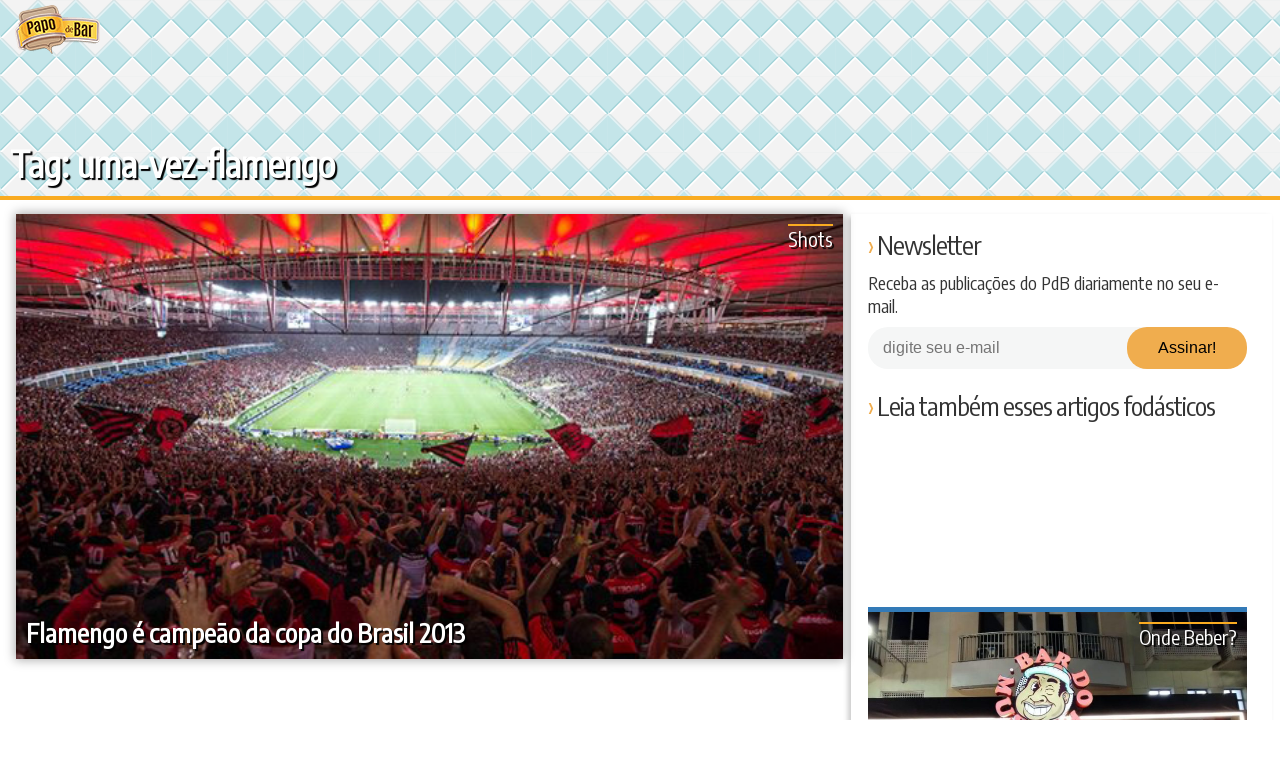

--- FILE ---
content_type: text/html; charset=UTF-8
request_url: https://www.papodebar.com/tag/uma-vez-flamengo/
body_size: 29809
content:
<!DOCTYPE html>
<html lang="pt-BR">
<head>
    <meta charset="utf-8">
    <title>uma vez flamengo Archives &raquo; Papo de Bar</title>
    <meta name="viewport" content="width=device-width, initial-scale=1.0">
    <link rel="profile" href="https://gmpg.org/xfn/11">
    <link rel="shortcut icon" href="/favicon.ico">
    <link rel="pingback" href="/xmlrpc.php">
    <!--[if IE]><meta http-equiv="X-UA-Compatible" content="IE=edge" /><![endif]-->
    <!--[if lt IE 9]>
    <script src="/wp-content/themes/papodebar/html5.js"></script>
    <![endif]-->
    <meta name="mobile-web-app-capable" content="yes">
    <link rel="icon" sizes="192x192" href="/wp-content/themes/papodebar/images/icons/icon-mobile-192.png">
    <link rel="icon" sizes="128x128" href="/wp-content/themes/papodebar/images/icons/icon-mobile-128.png">
    <link rel="apple-touch-icon" href="/wp-content/themes/papodebar/images/icons/icon-mobile-128.png">
    <link rel="stylesheet" type="text/css" href="/wp-content/themes/papodebar/vendors.css">
    <link rel="stylesheet" type="text/css" href="/wp-content/themes/papodebar/style.css">

    <link rel="preconnect" href="https://code.jquery.com/">
    <link rel="preconnect" href="https://ui.clevernt.com">
    <link rel="preconnect" href="https://clevernt.com">
    <link rel="preconnect" href="https://pageview-notify.rdstation.com.br">
    <link rel="preconnect" href="https://papodebar.disqus.com">
    <link rel="preconnect" href="https://adservice.google.com">
    <link rel="preconnect" href="https://adservice.google.com.br">
    <link rel="preconnect" href="https://connect.facebook.net">
    <link rel="preconnect" href="https://d335luupugsy2.cloudfront.net">
    <link rel="preconnect" href="https://www.googletagmanager.com">
    <link rel="preconnect" href="https://www.google-analytics.com">
    <link rel="preconnect" href="https://googleads.g.doubleclick.net">
    <link rel="preconnect" href="https://fonts.googleapis.com">
    <link rel="preconnect" href="https://c.disquscdn.com">
    <link rel="preconnect" href="https://p4-arlj4hyt6pma6-klfxka2ouunvv3tn-if-v6exp3-v4.metric.gstatic.com">
    <link rel="preconnect" href="https://tpc.googlesyndication.com">

    <link rel="prefetch" href="https://pagead2.googlesyndication.com/pagead/js/adsbygoogle.js" as="javascript">
    <link rel="prefetch" href="https://disqus.com/next/config.js" as="javascript">
    <link rel="prefetch" href="https://papodebar.disqus.com/embed.js" as="javascript">
    <link rel="prefetch" href="https://www.googletagmanager.com/gtm.js?id=GTM-5J7S4W2" as="javascript">
    <link rel="prefetch" href="https://www.googletagservices.com/tag/js/gpt.js" as="javascript">
    <link rel="prefetch" href="https://c.disquscdn.com/next/current/embed/lang/pt_BR.js" as="javascript">
    <link rel="prefetch" href="https://pagead2.googlesyndication.com/pagead/js/adsbygoogle.js" as="javascript">
    <link rel="prefetch" href="https://pagead2.googlesyndication.com/pagead/osd.js" as="javascript">
    <link rel="prefetch" href="https://ssl.google-analytics.com/ga.js" as="javascript">
    <link rel="prefetch" href="https://www.google-analytics.com/analytics.js" as="javascript">

    <meta name="theme-color" content="#f9ab21">
    <link rel="manifest" href="https://www.papodebar.com/wp-content/themes/papodebar/manifest.json">
    <meta property="og:url" content="https://www.papodebar.com/flamengo-e-campeao-da-copa-brasil-2013/">

    <meta name='robots' content='index, follow, max-image-preview:large, max-snippet:-1, max-video-preview:-1' />

	<!-- This site is optimized with the Yoast SEO plugin v17.0 - https://yoast.com/wordpress/plugins/seo/ -->
	<meta property="og:locale" content="pt_BR" />
	<meta property="og:type" content="article" />
	<meta property="og:title" content="uma vez flamengo Archives &raquo; Papo de Bar" />
	<meta property="og:url" content="https://www.papodebar.com/tag/uma-vez-flamengo/" />
	<meta property="og:site_name" content="Papo de Bar" />
	<meta name="twitter:card" content="summary" />
	<meta name="twitter:site" content="@papodebar_" />
	<script type="application/ld+json" class="yoast-schema-graph">{"@context":"https://schema.org","@graph":[{"@type":"Organization","@id":"https://www.papodebar.com/#organization","name":"Papo de Bar","url":"https://www.papodebar.com/","sameAs":["https://www.facebook.com/papodebar","https://www.instagram.com/papodebar","http://www.youtube.com/papodebarvideos","http://www.pinterest.com/papodebar","https://twitter.com/papodebar_"],"logo":{"@type":"ImageObject","@id":"https://www.papodebar.com/#logo","inLanguage":"pt-BR","url":"https://www.papodebar.com/wp-content/uploads/2018/06/marca-compacta.png","contentUrl":"https://www.papodebar.com/wp-content/uploads/2018/06/marca-compacta.png","width":1320,"height":1320,"caption":"Papo de Bar"},"image":{"@id":"https://www.papodebar.com/#logo"}},{"@type":"WebSite","@id":"https://www.papodebar.com/#website","url":"https://www.papodebar.com/","name":"Papo de Bar","description":"Sua revista oficial sobre Bebidas Alco\u00f3licas.","publisher":{"@id":"https://www.papodebar.com/#organization"},"potentialAction":[{"@type":"SearchAction","target":{"@type":"EntryPoint","urlTemplate":"https://www.papodebar.com/?s={search_term_string}"},"query-input":"required name=search_term_string"}],"inLanguage":"pt-BR"},{"@type":"CollectionPage","@id":"https://www.papodebar.com/tag/uma-vez-flamengo/#webpage","url":"https://www.papodebar.com/tag/uma-vez-flamengo/","name":"uma vez flamengo Archives &raquo; Papo de Bar","isPartOf":{"@id":"https://www.papodebar.com/#website"},"breadcrumb":{"@id":"https://www.papodebar.com/tag/uma-vez-flamengo/#breadcrumb"},"inLanguage":"pt-BR","potentialAction":[{"@type":"ReadAction","target":["https://www.papodebar.com/tag/uma-vez-flamengo/"]}]},{"@type":"BreadcrumbList","@id":"https://www.papodebar.com/tag/uma-vez-flamengo/#breadcrumb","itemListElement":[{"@type":"ListItem","position":1,"name":"Home","item":"https://www.papodebar.com/"},{"@type":"ListItem","position":2,"name":"uma vez flamengo"}]}]}</script>
	<!-- / Yoast SEO plugin. -->


<link rel='dns-prefetch' href='//s.w.org' />
<link rel="alternate" type="application/rss+xml" title="Feed de tag para Papo de Bar &raquo; uma vez flamengo" href="https://www.papodebar.com/tag/uma-vez-flamengo/feed/" />
		<script type="text/javascript">
			window._wpemojiSettings = {"baseUrl":"https:\/\/s.w.org\/images\/core\/emoji\/13.0.1\/72x72\/","ext":".png","svgUrl":"https:\/\/s.w.org\/images\/core\/emoji\/13.0.1\/svg\/","svgExt":".svg","source":{"concatemoji":"https:\/\/www.papodebar.com\/wp-includes\/js\/wp-emoji-release.min.js?ver=5.7.2"}};
			!function(e,a,t){var n,r,o,i=a.createElement("canvas"),p=i.getContext&&i.getContext("2d");function s(e,t){var a=String.fromCharCode;p.clearRect(0,0,i.width,i.height),p.fillText(a.apply(this,e),0,0);e=i.toDataURL();return p.clearRect(0,0,i.width,i.height),p.fillText(a.apply(this,t),0,0),e===i.toDataURL()}function c(e){var t=a.createElement("script");t.src=e,t.defer=t.type="text/javascript",a.getElementsByTagName("head")[0].appendChild(t)}for(o=Array("flag","emoji"),t.supports={everything:!0,everythingExceptFlag:!0},r=0;r<o.length;r++)t.supports[o[r]]=function(e){if(!p||!p.fillText)return!1;switch(p.textBaseline="top",p.font="600 32px Arial",e){case"flag":return s([127987,65039,8205,9895,65039],[127987,65039,8203,9895,65039])?!1:!s([55356,56826,55356,56819],[55356,56826,8203,55356,56819])&&!s([55356,57332,56128,56423,56128,56418,56128,56421,56128,56430,56128,56423,56128,56447],[55356,57332,8203,56128,56423,8203,56128,56418,8203,56128,56421,8203,56128,56430,8203,56128,56423,8203,56128,56447]);case"emoji":return!s([55357,56424,8205,55356,57212],[55357,56424,8203,55356,57212])}return!1}(o[r]),t.supports.everything=t.supports.everything&&t.supports[o[r]],"flag"!==o[r]&&(t.supports.everythingExceptFlag=t.supports.everythingExceptFlag&&t.supports[o[r]]);t.supports.everythingExceptFlag=t.supports.everythingExceptFlag&&!t.supports.flag,t.DOMReady=!1,t.readyCallback=function(){t.DOMReady=!0},t.supports.everything||(n=function(){t.readyCallback()},a.addEventListener?(a.addEventListener("DOMContentLoaded",n,!1),e.addEventListener("load",n,!1)):(e.attachEvent("onload",n),a.attachEvent("onreadystatechange",function(){"complete"===a.readyState&&t.readyCallback()})),(n=t.source||{}).concatemoji?c(n.concatemoji):n.wpemoji&&n.twemoji&&(c(n.twemoji),c(n.wpemoji)))}(window,document,window._wpemojiSettings);
		</script>
		<style type="text/css">
img.wp-smiley,
img.emoji {
	display: inline !important;
	border: none !important;
	box-shadow: none !important;
	height: 1em !important;
	width: 1em !important;
	margin: 0 .07em !important;
	vertical-align: -0.1em !important;
	background: none !important;
	padding: 0 !important;
}
</style>
	<link rel='stylesheet' id='wp-block-library-css'  href='https://www.papodebar.com/wp-includes/css/dist/block-library/style.min.css?ver=5.7.2' type='text/css' media='all' />
<link rel='stylesheet' id='contact-form-7-css'  href='https://www.papodebar.com/wp-content/plugins/contact-form-7/includes/css/styles.css?ver=5.4.2' type='text/css' media='all' />
<link rel='stylesheet' id='wp-postratings-css'  href='https://www.papodebar.com/wp-content/plugins/wp-postratings/css/postratings-css.css?ver=1.89' type='text/css' media='all' />
<script type='text/javascript' src='https://www.papodebar.com/wp-content/themes/papodebar/libs/jquery-3.1.1.min.js?ver=3.1.1' id='jquery-js'></script>
<link rel="https://api.w.org/" href="https://www.papodebar.com/wp-json/" /><link rel="alternate" type="application/json" href="https://www.papodebar.com/wp-json/wp/v2/tags/3851" /><link rel="EditURI" type="application/rsd+xml" title="RSD" href="https://www.papodebar.com/xmlrpc.php?rsd" />
<link rel="wlwmanifest" type="application/wlwmanifest+xml" href="https://www.papodebar.com/wp-includes/wlwmanifest.xml" /> 
<meta name="generator" content="WordPress 5.7.2" />

            <!-- Google Tag Manager -->
        <script>(function(w,d,s,l,i){w[l]=w[l]||[];w[l].push({'gtm.start':
        new Date().getTime(),event:'gtm.js'});var f=d.getElementsByTagName(s)[0],
        j=d.createElement(s),dl=l!='dataLayer'?'&l='+l:'';j.async=true;j.src=
        'https://www.googletagmanager.com/gtm.js?id='+i+dl;f.parentNode.insertBefore(j,f);
        })(window,document,'script','dataLayer','GTM-5J7S4W2');</script>
        <!-- End Google Tag Manager -->
    </head>

<body class="archive tag tag-uma-vez-flamengo tag-3851">
    <svg xmlns="http://www.w3.org/2000/svg" xmlns:xlink="http://www.w3.org/1999/xlink"><symbol viewBox="0 0 512 512" id="categories" xmlns="http://www.w3.org/2000/svg"><path d="M312.461 332.734H199.539c-8.511 0-15.434 6.923-15.434 15.434v34.634c0 8.511 6.923 15.435 15.434 15.435h112.923c8.511 0 15.435-6.923 15.435-15.435v-34.634c-.002-8.51-6.925-15.434-15.436-15.434zm-4.41 45.659H203.948v-25.814h104.103v25.814z"/><path d="M506.976 246.958l.159-.08L432.73 99.774c-6.015-11.89-18.025-19.275-31.346-19.275h-14.141V66.824c0-5.48-4.442-9.922-9.922-9.922H134.68c-5.48 0-9.922 4.442-9.922 9.922v13.675h-14.141c-13.321 0-25.331 7.385-31.346 19.275L4.865 246.878l.159.08A34.54 34.54 0 0 0 0 264.939v155.409c0 19.162 15.59 34.751 34.752 34.751h442.497c19.162 0 34.751-15.59 34.751-34.751V264.939a34.54 34.54 0 0 0-5.024-17.981zm-119.734-144.41h14.141a13.02 13.02 0 0 1 11.671 7.179l60.93 120.462h-41.431v-37.066c0-5.48-4.442-9.922-9.922-9.922h-12.275v-53.227c0-5.48-4.442-9.922-9.922-9.922h-13.192v-17.504zm25.468 100.496v27.144h-52.359a22.925 22.925 0 0 0-20.865 13.482l-14.296 31.71a.841.841 0 0 1-.764.493H187.575a.84.84 0 0 1-.764-.494l-14.295-31.708a22.926 22.926 0 0 0-20.866-13.483H99.291v-27.144H412.71zM144.602 76.746h222.796v43.305H144.602V76.746zm245.91 63.149V183.2H121.488v-43.305h269.024zM98.946 109.727a13.017 13.017 0 0 1 11.671-7.179h14.141v17.503h-13.192c-5.48 0-9.922 4.442-9.922 9.922V183.2H89.369c-5.48 0-9.922 4.442-9.922 9.922v37.066H38.016l60.93-120.461zm378.303 323.322H34.752c-7.004 0-12.703-5.699-12.703-12.701V264.939c0-7.003 5.698-12.701 12.703-12.701H151.65c.328 0 .629.194.765.495l14.295 31.708a22.923 22.923 0 0 0 20.865 13.481h136.85a22.924 22.924 0 0 0 20.865-13.48l14.296-31.709v-.001a.84.84 0 0 1 .764-.494h116.898c7.004 0 12.701 5.699 12.701 12.701v155.409h.001c.001 7.004-5.697 12.701-12.701 12.701z"/></symbol><symbol viewBox="0 0 511.999 511.999" id="chat" xmlns="http://www.w3.org/2000/svg"><path d="M470.238 31.479H41.762C18.735 31.479 0 50.214 0 73.242v250.53c0 23.029 18.735 41.764 41.763 41.764h24.415v103.079a11.908 11.908 0 0 0 20.325 8.419L198 365.535h272.236c23.028 0 41.762-18.735 41.762-41.764V73.242c.002-23.028-18.733-41.763-41.76-41.763zm0 310.243H193.062c-3.08 0-5.878 1.18-7.991 3.099l-.06.055c-.145.133-.293.263-.431.404l-94.59 94.589v-86.241c0-.414-.021-.781-.063-1.105-.558-6.057-5.647-10.801-11.85-10.801H41.762c-9.898 0-17.95-8.053-17.95-17.951V73.242c0-9.898 8.052-17.95 17.95-17.95h428.475c9.899 0 17.95 8.052 17.95 17.95v250.53c0 9.897-8.052 17.95-17.949 17.95z"/><path d="M173.987 118.437h-69.399c-6.576 0-11.906 5.332-11.906 11.906 0 6.575 5.33 11.906 11.906 11.906h69.399c6.576 0 11.906-5.332 11.906-11.906 0-6.575-5.331-11.906-11.906-11.906zM297.738 186.6H104.587c-6.576 0-11.906 5.332-11.906 11.906 0 6.575 5.33 11.906 11.906 11.906h193.151c6.575 0 11.906-5.33 11.906-11.906 0-6.574-5.331-11.906-11.906-11.906zM407.414 118.437H243.507c-6.576 0-11.906 5.332-11.906 11.906 0 6.575 5.33 11.906 11.906 11.906h163.907c6.575 0 11.906-5.332 11.906-11.906 0-6.576-5.331-11.906-11.906-11.906zM407.414 186.6h-43.102c-6.575 0-11.906 5.332-11.906 11.906 0 6.576 5.332 11.906 11.906 11.906h43.102c6.575 0 11.906-5.33 11.906-11.906 0-6.576-5.331-11.906-11.906-11.906zM212.407 254.765h-107.82c-6.576 0-11.906 5.33-11.906 11.906 0 6.575 5.33 11.906 11.906 11.906h107.82c6.576 0 11.906-5.332 11.906-11.906 0-6.576-5.33-11.906-11.906-11.906zM407.414 254.765H275.675c-6.575 0-11.906 5.33-11.906 11.906 0 6.575 5.332 11.906 11.906 11.906h131.739c6.575 0 11.906-5.332 11.906-11.906 0-6.576-5.331-11.906-11.906-11.906z"/></symbol><symbol viewBox="0 0 174.239 174.239" id="close" xmlns="http://www.w3.org/2000/svg"><g fill="#FFDA44"><path d="M87.12 0C39.082 0 0 39.082 0 87.12s39.082 87.12 87.12 87.12 87.12-39.082 87.12-87.12S135.157 0 87.12 0zm0 159.305c-39.802 0-72.185-32.383-72.185-72.185S47.318 14.935 87.12 14.935s72.185 32.383 72.185 72.185-32.384 72.185-72.185 72.185z"/><path d="M120.83 53.414c-2.917-2.917-7.647-2.917-10.559 0L87.12 76.568 63.969 53.414c-2.917-2.917-7.642-2.917-10.559 0s-2.917 7.642 0 10.559l23.151 23.153-23.152 23.154a7.464 7.464 0 0 0 0 10.559 7.445 7.445 0 0 0 5.28 2.188 7.437 7.437 0 0 0 5.28-2.188L87.12 97.686l23.151 23.153a7.445 7.445 0 0 0 5.28 2.188 7.442 7.442 0 0 0 5.28-2.188 7.464 7.464 0 0 0 0-10.559L97.679 87.127l23.151-23.153a7.465 7.465 0 0 0 0-10.56z"/></g></symbol><symbol viewBox="0 0 32 32" id="close2" xmlns="http://www.w3.org/2000/svg"><path fill="none" d="M-1-1h582v402H-1z"/><g><path fill="#666" d="M4 8l4-4 8 8 8-8 4 4-8 8 8 8-4 4-8-8-8 8-4-4 8-8-8-8z"/></g></symbol><symbol viewBox="0 0 511.999 511.999" id="drinks--beer" xmlns="http://www.w3.org/2000/svg"><path d="M329.175 269.215c32.161-70.497 19.526-170.705 19.526-170.705V65.383H164.928v33.128s-12.635 100.208 19.526 170.705c34.458 78.536-25.269 135.038 0 215.438h144.72c25.269-80.401-34.457-136.902.001-215.439z" fill="#e4eaf5"/><path d="M317.967 472.946H195.661c-21.568 0-39.051 17.485-39.051 39.051h200.408c0-21.566-17.483-39.051-39.051-39.051z" fill="#bcc7d9"/><path d="M213.381 449.535c-1.289-20.042 3.006-39.468 7.765-60.989 8.485-38.367 18.1-81.855-4.533-133.44l-.208-.466c-16.665-36.531-19.574-86.638-18.707-121.01h118.156c.89 31.962-1.109 82.602-18.631 121.01l-.208.465c-22.634 51.587-13.019 95.075-4.534 133.443 4.757 21.521 9.054 40.945 7.766 60.988h-86.866z" fill="#ffac55"/><path d="M248.635 475.445c-18.237-75.585 35.67-130.727 2.544-206.229-32.161-70.497-19.526-170.705-19.526-170.705V65.383h-66.726v33.128s-12.635 100.208 19.526 170.705c33.127 75.503-20.781 130.644-2.544 206.229-14.782 5.564-25.301 19.828-25.301 36.554h66.726c.002-16.727 10.52-30.992 25.301-36.554z" opacity=".2" fill="#171d26"/><path d="M361.195 52.468c-4.056-1.859-27.43-3.212-27.43-3.212-1.888-6.492-6.468-12.163-13.096-15.201-8.707-3.991-18.538-2.34-25.447 3.392.162-1.215.253-2.452.253-3.712 0-15.456-12.529-27.986-27.986-27.986-9.487 0-17.865 4.725-22.926 11.945a40.875 40.875 0 0 0-16.646-13.948c-20.622-9.453-45.003-.398-54.457 20.224a40.9 40.9 0 0 0-3.709 18.572 28.403 28.403 0 0 0-4.824-.419c-15.572 0-28.195 12.623-28.195 28.195s12.623 28.195 28.195 28.195H348.698v-.146c9.987 1.018 19.952-4.293 24.368-13.926 5.551-12.11.236-26.424-11.871-31.973z" fill="#feffcc"/></symbol><symbol viewBox="0 0 512.006 512.006" id="drinks--cachaca" xmlns="http://www.w3.org/2000/svg"><path d="M427.969 85.759v-.048s-31.802-44.119-172.88-44.119S82.21 85.711 82.21 85.711C36.807 85.711 0 161.954 0 256.004s36.807 170.291 82.21 170.291c0 0 31.802 44.119 172.88 44.119s172.88-44.119 172.88-44.119V85.759h-.001z" fill="#b8703f"/><path d="M43.471 256.004c0-72.179 17.145-136.056 43.458-175.13-3.368 2.967-4.719 4.838-4.719 4.838C36.807 85.711 0 161.954 0 256.004s36.807 170.291 82.21 170.291c0 0 1.352 1.871 4.719 4.838-26.312-39.073-43.458-102.952-43.458-175.129z" opacity=".1" fill="#171d26"/><g fill="#e6ac5c"><path d="M7.897 183.107zM0 256.001v.001zM6.603 189.044c.01.002.019.002.029.005.4-1.934.793-3.874 1.226-5.771a281.025 281.025 0 0 0-1.255 5.766zM9.261 334.576z"/></g><g fill="#ffac55"><path d="M287.929 114.237c4.932-16.128 10.744-31.211 17.391-44.98 4.281-8.867 8.804-16.933 13.503-24.167-17.397-2.076-37.411-3.364-60.356-3.48-.674 1.344-1.349 2.687-2.011 4.058-9.538 19.758-17.576 41.719-24.006 65.289 18.834.121 37.414 1.233 55.479 3.28zM167.256 114.537c4.951-16.241 10.797-31.426 17.485-45.28 4.441-9.198 9.14-17.544 14.027-24.982-29.29 2.993-51.667 8.169-68.582 13.874-8.873 20.536-16.243 43.129-21.995 67.203 18.692-4.744 38.5-8.379 59.065-10.815z"/></g><path d="M423.41 173.568a8.988 8.988 0 0 0 4.559 1.228v-19.44c-50.926-28.275-123.042-44.423-198.96-44.423-86.159 0-165.985 20.542-216.677 55.343a268.855 268.855 0 0 0-5.729 22.768 9.004 9.004 0 0 0 7.529-1.697c46.803-36.522 127.131-58.327 214.877-58.327 75.103 0 145.959 16.237 194.401 44.548z" fill="#593535"/><g fill="#ffac55"><path d="M268.393 246.959c.646-40.901 5.67-80.057 14.602-115.089a509.561 509.561 0 0 0-53.987-2.851c-.37 0-.738.008-1.107.008-8.449 36.649-13.172 76.625-13.775 117.931h54.267zM147.814 246.959c.638-40.309 5.53-78.918 14.222-113.561-20.395 2.719-39.905 6.668-58.136 11.742-6.3 32.133-9.832 66.488-10.349 101.819h54.263z"/></g><path d="M427.969 265.047V246.96H.116a356.378 356.378 0 0 0 0 18.087h427.853z" fill="#593535"/><path d="M346.684 123.531c-17.306 35.847-26.836 82.894-26.836 132.471s9.531 96.624 26.836 132.471c13.685 28.345 31.467 48.134 51.7 58.109 22.453-10.408 29.585-20.289 29.585-20.289V85.711s-7.132-9.88-29.585-20.29c-20.234 9.976-38.016 29.765-51.7 58.11z" opacity=".1" fill="#171d26"/><g fill="#ffac55"><path d="M162.033 378.608c-8.689-34.643-13.578-73.253-14.215-113.561H93.551c.516 35.332 4.053 69.686 10.352 101.82 18.23 5.073 37.737 9.022 58.13 11.741zM167.267 397.47c-20.564-2.435-40.373-6.07-59.064-10.814 5.749 24.07 13.109 46.667 21.983 67.199 16.916 5.705 39.293 10.881 68.583 13.874-4.888-7.437-9.587-15.784-14.028-24.982-6.688-13.85-12.525-29.038-17.474-45.277zM229.009 382.986c18.341 0 36.426-.975 53.996-2.852-8.931-35.034-13.962-74.186-14.608-115.089H214.13c.603 41.309 5.337 81.279 13.785 117.932.366.002.728.009 1.094.009zM287.936 397.769c-18.065 2.046-36.647 3.16-55.481 3.281 6.429 23.569 14.462 45.532 24 65.289.662 1.372 1.338 2.713 2.012 4.058 22.945-.116 42.959-1.404 60.356-3.48-4.699-7.234-9.222-15.299-13.503-24.167-6.646-13.769-12.453-28.856-17.384-44.981z"/></g><path d="M12.332 345.731c50.693 34.802 130.519 55.344 216.677 55.344 75.919 0 148.035-16.148 198.96-44.423V337.21a8.978 8.978 0 0 0-4.559 1.228c-48.441 28.312-119.298 44.549-194.401 44.549-87.745 0-168.073-21.804-214.877-58.328a9.025 9.025 0 0 0-7.529-1.697 268.215 268.215 0 0 0 5.729 22.769z" fill="#593535"/><ellipse cx="429.795" cy="256.006" rx="82.211" ry="170.295" fill="#b8703f"/><path d="M429.79 390.121c-4.387 0-15.203-7.99-25.553-29.43-13.015-26.96-20.48-65.119-20.48-104.687s7.465-77.726 20.48-104.687c10.351-21.44 21.168-29.43 25.553-29.43 4.388 0 15.204 7.99 25.554 29.43 13.015 26.962 20.48 65.119 20.48 104.687s-7.465 77.726-20.48 104.687c-10.35 21.44-21.166 29.43-25.554 29.43z" fill="#ffac55"/><path fill="#5b5d6e" d="M448.931 234.47h29.765v52.591h-29.765z"/><g fill="#c7cfe2"><path d="M493.637 359.524c-9.989 0-18.087-8.098-18.087-18.087v-22.99c0-6.643-5.403-12.046-12.046-12.046h-29.502c-9.989 0-18.087-8.098-18.087-18.087s8.098-18.087 18.087-18.087h29.502c26.589 0 48.22 21.631 48.22 48.22v22.99c0 9.989-8.098 18.087-18.087 18.087zM488.528 207.072h-49.417c-9.904 0-17.934 8.029-17.934 17.934s8.029 17.934 17.934 17.934h49.417c9.904 0 17.934-8.029 17.934-17.934.001-9.904-8.03-17.934-17.934-17.934z"/></g></symbol><symbol viewBox="0 0 512.001 512.001" id="drinks--drink" xmlns="http://www.w3.org/2000/svg"><path d="M328.439 471.339h-11.447c-22.457 0-40.661-18.205-40.661-40.661V313.39l213.693-182.903H21.976L235.67 313.39v117.288c0 22.457-18.205 40.661-40.661 40.661h-11.447c-22.457 0-40.661 18.205-40.661 40.661h226.201c-.001-22.456-18.207-40.661-40.663-40.661z" fill="#e4eaf5"/><path fill="#88a69f" d="M114.746 164.767h282.508L255.999 285.668z"/><path d="M253.264 471.339h11.447c9.956 0 19.071-3.583 26.14-9.524-8.875-7.459-14.521-18.637-14.521-31.138V313.39l14.521-12.429L91.68 130.487H21.976L235.67 313.39v117.289c0 22.457-18.205 40.661-40.661 40.661h-11.447c-22.456 0-40.661 18.204-40.661 40.661h69.703c-.001-22.457 18.203-40.662 40.66-40.662z" opacity=".2" fill="#171d26"/><ellipse transform="rotate(-48.604 283.36 158.821)" cx="283.378" cy="158.831" rx="39.76" ry="36.739" fill="#93b350"/><ellipse transform="rotate(-48.604 320.12 117.106)" cx="320.139" cy="117.113" rx="39.76" ry="36.739" fill="#9dbf56"/><ellipse transform="rotate(-48.604 356.902 75.408)" cx="356.923" cy="75.412" rx="39.76" ry="36.739" fill="#a7cc5c"/><g fill="#ffe669"><path d="M383.188 54.137a8.571 8.571 0 0 1-6.425-14.237l32.613-36.997c3.13-3.548 8.546-3.892 12.096-.761a8.571 8.571 0 0 1 .761 12.096L389.62 51.234a8.551 8.551 0 0 1-6.432 2.903zM224.463 234.198a8.571 8.571 0 0 1-6.425-14.237l32.613-36.997a8.572 8.572 0 0 1 12.096-.761 8.571 8.571 0 0 1 .761 12.096l-32.613 36.997a8.555 8.555 0 0 1-6.432 2.902z"/></g></symbol><symbol viewBox="0 0 480.8 480.8" id="drinks--tequila" xmlns="http://www.w3.org/2000/svg"><circle cx="148.4" cy="95.2" r="95.2" fill="#00a057"/><path d="M148.4 0c52.8 0 95.2 42.4 95.2 95.2s-42.4 95.2-95.2 95.2" fill="#008730"/><circle cx="148.4" cy="95.2" r="76" fill="#e9f98c"/><path d="M202 40.8c29.6 29.6 29.6 78.4 0 108s-78.4 29.6-108 0" fill="#bee874"/><g fill="#80c612"><path d="M136.4 50.4l12 28 12-28c.8-1.6.8-3.2.8-5.6 0-7.2-5.6-12.8-12.8-12.8s-12.8 5.6-12.8 12.8c0 1.6 0 4 .8 5.6zM160.4 139.2l-12-28-12 28c-.8 1.6-.8 3.2-.8 5.6 0 7.2 5.6 12.8 12.8 12.8s12.8-5.6 12.8-12.8c0-1.6 0-4-.8-5.6zM193.2 83.2l-28 12 28 12c1.6.8 3.2.8 5.6.8 7.2 0 12.8-5.6 12.8-12.8 0-7.2-5.6-12.8-12.8-12.8-2.4-.8-4 0-5.6.8zM103.6 106.4l28-12-28-12c-1.6-.8-3.2-.8-5.6-.8-7.2 0-12.8 5.6-12.8 12.8 0 7.2 5.6 12.8 12.8 12.8 2.4.8 4 0 5.6-.8zM171.6 55.2l-11.2 28 28-11.2c1.6-.8 3.2-1.6 4.8-3.2 4.8-4.8 4.8-12.8 0-18.4-4.8-4.8-12.8-4.8-18.4 0-1.6 1.6-2.4 3.2-3.2 4.8zM125.2 134.4l13.6-28-26.4 12c-3.2 1.6-5.6 2.4-7.2 4-4.8 4.8-4.8 12 0 17.6 4.8 4.8 12.8 4.8 17.6 0 1.6-2.4 1.6-4 2.4-5.6zM188.4 118.4l-28-11.2 11.2 28c.8 1.6 1.6 3.2 3.2 4.8 4.8 4.8 12.8 4.8 18.4 0s4.8-12.8 0-18.4c-1.6-1.6-3.2-3.2-4.8-3.2zM112.4 71.2l26.4 11.2-12.8-28c-.8-1.6-1.6-3.2-3.2-4.8-4.8-4.8-13.6-4.8-18.4 0S101.2 62.4 106 68c1.6 1.6 2.4 2.4 6.4 3.2z"/></g><path fill="#fffcee" d="M427.6 96.8h-288l44.8 332.8v51.2h200v-51.2z"/><path fill="#ede9d9" d="M288.4 480.8h96v-51.2l43.2-332.8H280.4"/><path d="M163.6 96.8l28 205.6c0 50.4 41.6 90.4 92 90.4s91.2-40 91.2-90.4l28.8-205.6h-240z" fill="#e8e3cf"/><path d="M150.8 190.4c50.4-2.4 89.6-44.8 89.6-96V96H139.6l11.2 94.4z" fill="#d8c987"/><path d="M188.4 118.4l-28-11.2 11.2 28c.8 1.6 1.6 3.2 3.2 4.8 4.8 4.8 12.8 4.8 18.4 0s4.8-12.8 0-18.4c-1.6-1.6-3.2-3.2-4.8-3.2z" fill="#eada96"/><path d="M284.4 392.8c50.4 0 90.4-39.2 90.4-89.6l28.8-206.4H280.4" fill="#d8d2ba"/><path d="M338 192c-14.4 11.2-33.6 17.6-54.4 17.6s-40-6.4-54.4-17.6c-13.6 10.4-30.4 16-49.6 17.6l12.8 92c0 50.4 40.8 91.2 91.2 91.2s91.2-40.8 91.2-91.2l12.8-92.8c-19.2-.8-36-7.2-49.6-16.8z" fill="#f2b233"/><path d="M283.6 392.8c50.4 0 91.2-40.8 91.2-91.2l12.8-92.8c-19.2-.8-36-7.2-49.6-17.6-14.4 11.2-33.6 17.6-54.4 17.6" fill="#d3921e"/><path d="M219.6 318.4c.8 4-1.6 7.2-4.8 7.2-3.2.8-6.4-2.4-7.2-5.6l-12.8-95.2c0-4 2.4-8 5.6-8 3.2-.8 6.4 2.4 7.2 5.6l12 96z" fill="#ffec9c"/><path d="M203.6 190.4c0 1.6-2.4 3.2-5.6 4-3.2.8-6.4-.8-6.4-2.4l-6.4-47.2c0-1.6 2.4-3.2 5.6-4 3.2-.8 6.4.8 6.4 2.4l6.4 47.2z" fill="#fffcee"/><path d="M224.4 449.6c0 7.2-4.8 13.6-12 13.6s-12-5.6-12-13.6V412c0-7.2 4.8-13.6 12-13.6s12 5.6 12 13.6v37.6z" fill="#fff"/><path d="M384.4 108.8c0 3.2-4 4-7.2 4H190.8c-3.2 0-7.2-1.6-7.2-4s2.4-4 6.4-4h187.2c3.2 0 7.2.8 7.2 4z" fill="#fffcee"/></symbol><symbol viewBox="0 0 512.004 512.004" id="drinks--vodka" xmlns="http://www.w3.org/2000/svg"><g fill="#e4eaf5"><path d="M183.795 414.081h144.419v97.923H183.795zM287.001 74.277h-62.009c0 64.426-41.202 76.823-41.202 130.011v22.053h144.413v-22.053c0-53.188-41.202-65.585-41.202-130.011z"/></g><path fill="#ff6465" d="M183.795 223.197h144.419v194.014H183.795z"/><g fill="#f2e9dc"><ellipse cx="255.999" cy="289.215" rx="20.16" ry="30.99"/><path d="M298.131 360.746h-84.268a7.85 7.85 0 0 1-7.851-7.851 7.85 7.85 0 0 1 7.851-7.851h84.268a7.85 7.85 0 0 1 7.851 7.851 7.85 7.85 0 0 1-7.851 7.851zM298.131 391.534h-84.268c-4.337 0-7.851-3.514-7.851-7.851s3.514-7.851 7.851-7.851h84.268c4.337 0 7.851 3.514 7.851 7.851s-3.515 7.851-7.851 7.851z"/></g><path d="M287.001 74.277h-62.009c0 26.018-6.72 43.549-14.733 58.71a31.71 31.71 0 0 0 14.733 3.618H287a31.722 31.722 0 0 0 14.733-3.617c-8.011-15.161-14.732-32.692-14.732-58.711z" opacity=".1" fill="#171d26"/><path d="M287.001 0h-62.008a7.85 7.85 0 0 0-7.851 7.851v96.828a7.85 7.85 0 0 0 7.851 7.851h62.008a7.85 7.85 0 0 0 7.851-7.851V7.851A7.85 7.85 0 0 0 287.001 0z" fill="#ff6465"/><path d="M217.286 204.289c0-31.708 14.643-48.922 26.47-71.301 3.822-7.194 7.104-14.661 9.522-22.447a7.825 7.825 0 0 1-2.64-5.861V7.851A7.85 7.85 0 0 1 258.489 0h-33.496a7.85 7.85 0 0 0-7.851 7.851v96.828a7.826 7.826 0 0 0 2.64 5.861c-2.418 7.787-5.701 15.253-9.522 22.447-11.827 22.38-26.47 39.593-26.47 71.301V512h33.496V204.289z" opacity=".2" fill="#171d26"/></symbol><symbol viewBox="0 0 512 512" id="drinks--whisky" xmlns="http://www.w3.org/2000/svg"><path d="M483.429 270.885l-21.453-10.662c-18.229-9.059-36.648-16.494-50.784-31.803-15.516-16.801-24.589-39.078-24.589-62v-41.983h-87.766v41.983c0 22.923-9.073 45.199-24.589 62-14.138 15.309-32.555 22.743-50.784 31.803l-21.453 10.662c-14.913 7.412-22.536 24.308-18.222 40.393L237.607 512h210.229l53.818-200.722c4.31-16.085-3.312-32.982-18.225-40.393z" fill="#e4eaf5"/><path fill="#ffa05a" d="M227.164 338.444l37.186 138.694h156.738l37.185-138.694z"/><g fill="#171d26"><path d="M244.214 313.602c-4.312-16.085 3.31-32.982 18.222-40.393 7.151-3.555 14.303-7.108 21.453-10.663 18.229-9.061 36.648-16.494 50.784-31.803 15.516-16.801 24.589-39.078 24.589-62v-44.307h-60.427v41.983c0 22.923-9.073 45.199-24.589 62-14.138 15.309-32.555 22.743-50.784 31.803-7.151 3.554-14.303 7.108-21.453 10.663-14.913 7.412-22.536 24.308-18.222 40.393l53.818 200.721h59.804l-53.195-198.397z" opacity=".2"/><path d="M386.602 162.662v-38.226h-87.766v38.226h87.766z" opacity=".2"/></g><path fill="#735642" d="M404.783 0l-15.317 111.182h-93.494L280.655 0z"/><path opacity=".2" fill="#171d26" d="M280.655 0l15.317 111.182h34.861L315.516 0z"/><path fill="#e4eaf5" d="M273.896 99.565h137.646v36.372H273.896z"/><path opacity=".2" fill="#171d26" d="M273.896 99.565h34.862v36.372h-34.862z"/><path d="M9.149 343.186l22.499 137.712c2.244 17.786 17.03 31.101 34.539 31.101h102.628c17.508 0 32.295-13.315 34.539-31.101l22.499-137.712H9.149z" fill="#e4eaf5"/><path d="M58.264 427.593l7.893 48.31.079.631c.041.322.141.507.216.604H168.55c.076-.098.175-.282.216-.605l.08-.63 7.893-48.31H58.264z" fill="#ffa05a"/><path d="M89.751 480.898L67.252 343.186H9.149l22.499 137.712c2.244 17.786 17.03 31.101 34.539 31.101h58.103c-17.509 0-32.295-13.315-34.539-31.101z" opacity=".2" fill="#171d26"/></symbol><symbol viewBox="0 0 512 512" id="drinks--wine" xmlns="http://www.w3.org/2000/svg"><path d="M403.324 0H108.676s-231.628 369.862 125.307 373.438v50.49c0 24.321-19.716 44.036-44.036 44.036h-12.399c-24.32 0-44.036 19.716-44.036 44.036h244.977c0-24.321-19.716-44.036-44.036-44.036h-12.399c-24.32 0-44.036-19.715-44.036-44.036v-50.49C634.952 369.862 403.324 0 403.324 0z" fill="#e4eaf5"/><path d="M71.883 218.703c-.347 27.712 5.651 46.808 12.74 59.613 21.321 38.51 73.326 58.037 154.569 58.037h33.6c81.199 0 133.192-19.506 154.533-57.973 9.613-17.328 13.098-38.039 12.78-59.678H71.883v.001z" fill="#735642"/><path d="M264.174 467.964h12.399c8.322 0 16.103-2.31 22.741-6.321-12.763-7.712-21.295-21.716-21.295-37.715v-50.49a474.448 474.448 0 0 0 21.295-.695C-26.854 354.763 195.302 0 195.302 0h-86.627s-231.628 369.862 125.307 373.438v50.49c0 24.321-19.716 44.036-44.036 44.036h-12.399c-24.32 0-44.036 19.716-44.036 44.036h86.627c0-24.32 19.717-44.036 44.036-44.036z" opacity=".2" fill="#171d26"/></symbol><symbol viewBox="0 0 100 100" id="facebook" xmlns="http://www.w3.org/2000/svg"><path fill="none" d="M-1-1h582v402H-1z"/><g><path fill="#fff" d="M38.078 22.431v12.391H29v15.152h9.078V95h18.648V49.975H69.24s1.172-7.265 1.74-15.209H56.797v-10.36c0-1.548 2.033-3.631 4.043-3.631H71V5.001H57.186C37.617 5 38.078 20.167 38.078 22.431"/></g></symbol><symbol viewBox="0 0 455.731 455.731" id="feed" xmlns="http://www.w3.org/2000/svg"><path fill="#f78422" d="M0 0h455.731v455.731H0z"/><g fill="#fff"><path d="M296.208 159.16C234.445 97.397 152.266 63.382 64.81 63.382v64.348c70.268 0 136.288 27.321 185.898 76.931 49.609 49.61 76.931 115.63 76.931 185.898h64.348c-.001-87.456-34.016-169.636-95.779-231.399z"/><path d="M64.143 172.273v64.348c84.881 0 153.938 69.056 153.938 153.939h64.348c0-120.364-97.922-218.287-218.286-218.287z"/><circle cx="109.833" cy="346.26" r="46.088"/></g></symbol><symbol viewBox="0 0 434.853 434.853" id="glasses" xmlns="http://www.w3.org/2000/svg"><path d="M258.853 111.027c-.8-3.2-4-5.6-8-5.6h-112.8c-3.2 0-6.4 2.4-7.2 5.6-1.6 4-32 98.4 3.2 146.4 12 16 29.6 24.8 52.8 26.4v88h-19.2c-4.8 0-8 3.2-8 8s3.2 8 8 8h54.4c4.8 0 8-3.2 8-8s-3.2-8-8-8h-19.2v-88c23.2-1.6 40.8-10.4 52.8-26.4 35.2-48 4-142.4 3.2-146.4zm-114.4 10.4h100.8c2.4 7.2 5.6 22.4 8.8 39.2h-118.4c2.4-16.8 6.4-31.2 8.8-39.2zm98.4 126.4c-10.4 13.6-25.6 20-48 20s-37.6-6.4-48-20c-13.6-18.4-15.2-45.6-12.8-71.2h121.6c2.4 25.6.8 52.8-12.8 71.2zM434.853 160.627c0-2.4 0-4.8-1.6-6.4-1.6-1.6-4-2.4-6.4-2.4h-139.2c-2.4 0-4.8.8-6.4 2.4-1.6 1.6-2.4 4-1.6 6.4 0 1.6 20 139.2 14.4 219.2 0 2.4.8 4 2.4 5.6 1.6 1.6 4 2.4 5.6 2.4h110.4c2.4 0 4-.8 5.6-2.4 1.6-1.6 2.4-4 2.4-5.6-5.6-80.8 14.4-218.4 14.4-219.2zm-124.8 211.2c0-8.8.8-17.6.8-27.2h92.8c0 9.6 0 18.4.8 27.2h-94.4zm94.4-43.2h-94.4c-1.6-64-10.4-136-13.6-161.6h121.6c-3.2 25.6-12 97.6-13.6 161.6zM83.653 371.827h-20v-91.2c9.6-1.6 17.6-6.4 24-14.4 40.8-48.8 12.8-205.6 11.2-212.8-.8-4-4-6.4-8-6.4h-72c-4 0-7.2 2.4-8 6.4-1.6 6.4-29.6 164 11.2 212.8 6.4 8 15.2 12.8 24 14.4v91.2h-18.4c-4.8 0-8 3.2-8 8s3.2 8 8 8h56c4.8 0 8-3.2 8-8s-3.2-8-8-8zm-57.6-308.8h58.4c2.4 15.2 5.6 37.6 7.2 61.6h-72.8c2.4-24 4.8-46.4 7.2-61.6zm8.8 192.8c-16.8-20-19.2-68.8-16.8-115.2h74.4c2.4 46.4 0 95.2-17.6 115.2-5.6 6.4-12 9.6-20 9.6s-14.4-3.2-20-9.6z"/></symbol><symbol viewBox="0 0 512 512" id="home" xmlns="http://www.w3.org/2000/svg"><path d="M506.555 208.064L263.859 30.367a13.3 13.3 0 0 0-15.716 0L5.445 208.064c-5.928 4.341-7.216 12.665-2.875 18.593s12.666 7.214 18.593 2.875L256 57.588l234.837 171.943a13.236 13.236 0 0 0 7.848 2.57c4.096 0 8.138-1.885 10.744-5.445 4.342-5.927 3.054-14.251-2.874-18.592z"/><path d="M442.246 232.543c-7.346 0-13.303 5.956-13.303 13.303v211.749H322.521V342.009c0-36.68-29.842-66.52-66.52-66.52s-66.52 29.842-66.52 66.52v115.587H83.058V245.847c0-7.347-5.957-13.303-13.303-13.303s-13.303 5.956-13.303 13.303V470.9c0 7.347 5.957 13.303 13.303 13.303h133.029c6.996 0 12.721-5.405 13.251-12.267.032-.311.052-.651.052-1.036V342.01c0-22.009 17.905-39.914 39.914-39.914s39.914 17.906 39.914 39.914V470.9c0 .383.02.717.052 1.024.524 6.867 6.251 12.279 13.251 12.279h133.029c7.347 0 13.303-5.956 13.303-13.303V245.847c-.001-7.348-5.957-13.304-13.304-13.304z"/></symbol><symbol viewBox="0 0 455.73 455.73" id="instagram" xmlns="http://www.w3.org/2000/svg"><path d="M227.86 182.55c-24.98 0-45.32 20.33-45.32 45.31 0 24.99 20.34 45.33 45.32 45.33 24.99 0 45.32-20.34 45.32-45.33 0-24.98-20.33-45.31-45.32-45.31zm0 0c-24.98 0-45.32 20.33-45.32 45.31 0 24.99 20.34 45.33 45.32 45.33 24.99 0 45.32-20.34 45.32-45.33 0-24.98-20.33-45.31-45.32-45.31zm75.5-73.89H152.37c-24.1 0-43.71 19.61-43.71 43.71v150.99c0 24.1 19.61 43.71 43.71 43.71h150.99c24.1 0 43.71-19.61 43.71-43.71V152.37c0-24.1-19.61-43.71-43.71-43.71zm-75.5 197.69c-43.27 0-78.48-35.21-78.48-78.49 0-43.27 35.21-78.48 78.48-78.48 43.28 0 78.49 35.21 78.49 78.48 0 43.28-35.21 78.49-78.49 78.49zm81.01-140.74c-10.24 0-18.57-8.33-18.57-18.57s8.33-18.57 18.57-18.57 18.57 8.33 18.57 18.57-8.33 18.57-18.57 18.57zm-81.01 16.94c-24.98 0-45.32 20.33-45.32 45.31 0 24.99 20.34 45.33 45.32 45.33 24.99 0 45.32-20.34 45.32-45.33 0-24.98-20.33-45.31-45.32-45.31zm75.5-73.89H152.37c-24.1 0-43.71 19.61-43.71 43.71v150.99c0 24.1 19.61 43.71 43.71 43.71h150.99c24.1 0 43.71-19.61 43.71-43.71V152.37c0-24.1-19.61-43.71-43.71-43.71zm-75.5 197.69c-43.27 0-78.48-35.21-78.48-78.49 0-43.27 35.21-78.48 78.48-78.48 43.28 0 78.49 35.21 78.49 78.48 0 43.28-35.21 78.49-78.49 78.49zm81.01-140.74c-10.24 0-18.57-8.33-18.57-18.57s8.33-18.57 18.57-18.57 18.57 8.33 18.57 18.57-8.33 18.57-18.57 18.57zm-81.01 16.94c-24.98 0-45.32 20.33-45.32 45.31 0 24.99 20.34 45.33 45.32 45.33 24.99 0 45.32-20.34 45.32-45.33 0-24.98-20.33-45.31-45.32-45.31zM0 0v455.73h455.73V0H0zm380.23 303.36c0 42.39-34.48 76.87-76.87 76.87H152.37c-42.39 0-76.87-34.48-76.87-76.87V152.37c0-42.39 34.48-76.87 76.87-76.87h150.99c42.39 0 76.87 34.48 76.87 76.87v150.99zm-76.87-194.7H152.37c-24.1 0-43.71 19.61-43.71 43.71v150.99c0 24.1 19.61 43.71 43.71 43.71h150.99c24.1 0 43.71-19.61 43.71-43.71V152.37c0-24.1-19.61-43.71-43.71-43.71zm-75.5 197.69c-43.27 0-78.48-35.21-78.48-78.49 0-43.27 35.21-78.48 78.48-78.48 43.28 0 78.49 35.21 78.49 78.48 0 43.28-35.21 78.49-78.49 78.49zm81.01-140.74c-10.24 0-18.57-8.33-18.57-18.57s8.33-18.57 18.57-18.57 18.57 8.33 18.57 18.57-8.33 18.57-18.57 18.57zm-81.01 16.94c-24.98 0-45.32 20.33-45.32 45.31 0 24.99 20.34 45.33 45.32 45.33 24.99 0 45.32-20.34 45.32-45.33 0-24.98-20.33-45.31-45.32-45.31zm0 0c-24.98 0-45.32 20.33-45.32 45.31 0 24.99 20.34 45.33 45.32 45.33 24.99 0 45.32-20.34 45.32-45.33 0-24.98-20.33-45.31-45.32-45.31zm0 0c-24.98 0-45.32 20.33-45.32 45.31 0 24.99 20.34 45.33 45.32 45.33 24.99 0 45.32-20.34 45.32-45.33 0-24.98-20.33-45.31-45.32-45.31zm75.5-73.89H152.37c-24.1 0-43.71 19.61-43.71 43.71v150.99c0 24.1 19.61 43.71 43.71 43.71h150.99c24.1 0 43.71-19.61 43.71-43.71V152.37c0-24.1-19.61-43.71-43.71-43.71zm-75.5 197.69c-43.27 0-78.48-35.21-78.48-78.49 0-43.27 35.21-78.48 78.48-78.48 43.28 0 78.49 35.21 78.49 78.48 0 43.28-35.21 78.49-78.49 78.49zm81.01-140.74c-10.24 0-18.57-8.33-18.57-18.57s8.33-18.57 18.57-18.57 18.57 8.33 18.57 18.57-8.33 18.57-18.57 18.57zm-81.01 16.94c-24.98 0-45.32 20.33-45.32 45.31 0 24.99 20.34 45.33 45.32 45.33 24.99 0 45.32-20.34 45.32-45.33 0-24.98-20.33-45.31-45.32-45.31zm0 0c-24.98 0-45.32 20.33-45.32 45.31 0 24.99 20.34 45.33 45.32 45.33 24.99 0 45.32-20.34 45.32-45.33 0-24.98-20.33-45.31-45.32-45.31zm0 0c-24.98 0-45.32 20.33-45.32 45.31 0 24.99 20.34 45.33 45.32 45.33 24.99 0 45.32-20.34 45.32-45.33 0-24.98-20.33-45.31-45.32-45.31zm75.5-73.89H152.37c-24.1 0-43.71 19.61-43.71 43.71v150.99c0 24.1 19.61 43.71 43.71 43.71h150.99c24.1 0 43.71-19.61 43.71-43.71V152.37c0-24.1-19.61-43.71-43.71-43.71zm-75.5 197.69c-43.27 0-78.48-35.21-78.48-78.49 0-43.27 35.21-78.48 78.48-78.48 43.28 0 78.49 35.21 78.49 78.48 0 43.28-35.21 78.49-78.49 78.49zm81.01-140.74c-10.24 0-18.57-8.33-18.57-18.57s8.33-18.57 18.57-18.57 18.57 8.33 18.57 18.57-8.33 18.57-18.57 18.57zm-81.01 16.94c-24.98 0-45.32 20.33-45.32 45.31 0 24.99 20.34 45.33 45.32 45.33 24.99 0 45.32-20.34 45.32-45.33 0-24.98-20.33-45.31-45.32-45.31z" fill="#c536a4"/></symbol><symbol viewBox="0 0 24 24" id="linkedin" xmlns="http://www.w3.org/2000/svg"><path fill="none" d="M-1-1h582v402H-1z"/><g><path fill="#fff" d="M8 19H5V9h3v10zm11 0h-3v-5.342c0-1.392-.496-2.085-1.479-2.085-.779 0-1.273.388-1.521 1.165V19h-3s.04-9 0-10h2.368l.183 2h.062c.615-1 1.598-1.678 2.946-1.678 1.025 0 1.854.285 2.487 1.001.637.717.954 1.679.954 3.03V19z"/><ellipse fill="#fff" ry="1.5" rx="1.55" cy="6.5" cx="6.5"/></g></symbol><symbol viewBox="0 0 512 512" id="megaphone" xmlns="http://www.w3.org/2000/svg"><path d="M449.511 137.648v-82.38c0-9.072-4.668-17.227-12.487-21.814-7.849-4.605-17.29-4.7-25.251-.247-76.024 42.516-158.725 67.345-245.805 73.802-.667.049-79.372.393-79.372.393-19.767 0-36.105 14.923-38.366 34.091H32.075C14.39 141.493 0 155.881 0 173.567v70.468c0 17.686 14.39 32.075 32.075 32.075h16.153c1.628 13.795 10.544 25.383 22.785 30.799l57.485 158.648c3.593 9.875 13.067 16.511 23.578 16.511h57.687a25.11 25.11 0 0 0 20.551-10.697 25.107 25.107 0 0 0 3.03-22.96l-49.389-136.237c80.482 8.361 157.039 32.601 227.817 72.183 3.905 2.184 8.166 3.273 12.42 3.273 4.417-.001 8.83-1.175 12.829-3.521 7.819-4.588 12.489-12.742 12.489-21.816v-82.38c35.201-4.56 62.49-34.709 62.49-71.132 0-36.424-27.289-66.574-62.489-71.133zM47.951 251.372H32.075a7.345 7.345 0 0 1-7.338-7.338v-70.467c0-4.044 3.291-7.337 7.338-7.337h15.876v85.142zm32.979 32.873c-4.85-2.174-8.242-7.039-8.242-12.688V146.044h.001c0-7.667 6.239-13.905 13.906-13.905h67.333v153.324s-67.92-.026-68.213-.044c-2.481-.287-3.003-.415-4.785-1.174zm129.161 172.608c.04.101.066.173-.041.324-.105.151-.183.151-.288.151h-57.687a.352.352 0 0 1-.327-.215L98.515 310.199h58.411l53.165 146.654zm214.683-94.559c0 .179 0 .322-.267.479-.318.184-.508.079-.66-.006-76.034-42.52-158.469-68.045-245.182-75.96v-156.04c86.72-7.927 169.155-33.454 245.179-75.97.156-.085.349-.19.663-.006.267.157.267.298.267.477v307.026zm24.737-107.421v-92.185c21.503 4.314 37.752 23.339 37.752 46.092 0 22.754-16.25 41.78-37.752 46.093z"/></symbol><symbol viewBox="0 0 455.731 455.731" id="pinterest" xmlns="http://www.w3.org/2000/svg"><path fill="#c9353d" d="M0 0h455.731v455.731H0z"/><path d="M160.601 382C86.223 350.919 37.807 262.343 68.598 172.382 99.057 83.391 197.589 36.788 286.309 69.734c88.972 33.04 132.978 131.213 98.486 219.22-35.709 91.112-131.442 123.348-203.22 100.617 5.366-13.253 11.472-26.33 15.945-39.943 4.492-13.672 7.356-27.878 10.725-41.037 2.9 2.44 5.814 5.027 8.866 7.439 15.861 12.535 33.805 13.752 52.605 9.232 19.977-4.803 35.764-16.13 47.455-32.78 19.773-28.16 26.751-60.019 21.972-93.546-4.942-34.668-25.469-59.756-57.65-72.389-48.487-19.034-94.453-12.626-134.269 22.259-30.622 26.83-40.916 72.314-26.187 107.724 5.105 12.274 13.173 21.907 25.379 27.695 6.186 2.933 8.812 1.737 10.602-4.724.133-.481.295-.955.471-1.422 3.428-9.04 2.628-16.472-3.473-25.199-11.118-15.906-9.135-34.319-3.771-51.961 10.172-33.455 40.062-55.777 75.116-56.101 9.39-.087 19.056.718 28.15 2.937 27.049 6.599 44.514 27.518 46.264 55.253 1.404 22.242-2.072 43.849-11.742 64.159-4.788 10.055-11.107 18.996-20.512 25.325-8.835 5.945-18.496 8.341-28.979 5.602-14.443-3.774-22.642-16.95-18.989-31.407 3.786-14.985 8.685-29.69 12.399-44.69 1.57-6.344 2.395-13.234 1.751-19.696-1.757-17.601-18.387-25.809-33.933-17.216-10.889 6.019-16.132 16.079-18.564 27.719-2.505 11.992-1.292 23.811 2.61 35.439.784 2.337.9 5.224.347 7.634-7.063 30.799-14.617 61.49-21.306 92.369-1.952 9.011-1.59 18.527-2.239 27.815-.123 1.778-.017 3.574-.017 5.939z" fill="#fff"/></symbol><symbol viewBox="0 0 56.693 56.693" id="pinterest2" xmlns="http://www.w3.org/2000/svg"><path fill="none" d="M-1-1h582v402H-1z"/><g><path fill="#fff" d="M30.374 4.622c-13.586 0-20.437 9.74-20.437 17.864 0 4.918 1.862 9.293 5.855 10.922.655.27 1.242.01 1.432-.715.132-.5.445-1.766.584-2.295.191-.717.117-.967-.412-1.594-1.151-1.357-1.888-3.115-1.888-5.607 0-7.226 5.407-13.695 14.079-13.695 7.679 0 11.898 4.692 11.898 10.957 0 8.246-3.649 15.205-9.065 15.205-2.992 0-5.23-2.473-4.514-5.508.859-3.623 2.524-7.531 2.524-10.148 0-2.34-1.257-4.292-3.856-4.292-3.058 0-5.515 3.164-5.515 7.401 0 2.699.912 4.525.912 4.525l-3.678 15.582c-1.092 4.625-.164 10.293-.085 10.865.046.34.482.422.68.166.281-.369 3.925-4.865 5.162-9.359.351-1.271 2.011-7.859 2.011-7.859.994 1.896 3.898 3.562 6.986 3.562 9.191 0 15.428-8.379 15.428-19.595.001-8.483-7.183-16.382-18.101-16.382z"/></g></symbol><symbol viewBox="0 0 512 512" id="search" xmlns="http://www.w3.org/2000/svg"><path d="M457.602 54.355c-72.417-72.416-190.245-72.416-262.661 0-35.081 35.079-54.399 81.721-54.399 131.331 0 45.193 16.039 87.917 45.413 121.688l-22.119 22.119-22.542-22.542a13.173 13.173 0 0 0-18.628 0L17.055 412.563C6.057 423.559 0 438.18 0 453.733c0 15.552 6.057 30.174 17.053 41.17 10.998 10.998 25.619 17.054 41.17 17.054 15.551 0 30.174-6.057 41.17-17.053l105.612-105.61a13.173 13.173 0 0 0 0-18.628l-22.542-22.542 22.126-22.126c34.793 30.215 78.234 45.331 121.682 45.331 47.561 0 95.123-18.104 131.331-54.311C492.68 281.938 512 235.298 512 185.688c0-49.613-19.318-96.254-54.398-131.333zM80.765 476.275c-6.021 6.021-14.026 9.337-22.542 9.337-8.515 0-16.521-3.317-22.542-9.338-6.02-6.02-9.337-14.026-9.337-22.54s3.317-16.521 9.338-22.542l58.934-58.934L139.7 417.34l-58.935 58.935zm77.565-77.564l-45.084-45.084 18.734-18.734 45.084 45.085-18.734 18.733zm280.643-100.323c-62.144 62.146-163.259 62.146-225.403 0-30.104-30.104-46.683-70.128-46.683-112.702s16.579-82.598 46.683-112.701c31.072-31.072 71.887-46.609 112.702-46.609 40.814 0 81.63 15.535 112.702 46.609 30.104 30.103 46.683 70.128 46.683 112.701s-16.58 82.598-46.684 112.702z"/><path d="M417.234 94.721c-50.158-50.156-131.769-50.158-181.927 0-50.156 50.158-50.156 131.769.001 181.927 25.079 25.077 58.02 37.617 90.963 37.617s65.885-12.54 90.964-37.617v-.001c50.156-50.156 50.156-131.768-.001-181.926zM398.605 258.02c-39.886 39.886-104.783 39.886-144.669.001-39.886-39.886-39.886-104.784-.001-144.67 19.945-19.946 46.136-29.914 72.336-29.914 26.193 0 52.394 9.974 72.334 29.914 39.886 39.885 39.886 104.783 0 144.669z"/><path d="M375.321 136.636c-27.048-27.045-71.053-27.045-98.1 0-5.144 5.144-5.144 13.484 0 18.63 5.144 5.144 13.484 5.144 18.63 0 16.772-16.774 44.068-16.774 60.842 0a13.128 13.128 0 0 0 9.314 3.858 13.13 13.13 0 0 0 9.314-3.858c5.144-5.144 5.144-13.485 0-18.63z"/></symbol><symbol viewBox="0 0 455.731 455.731" id="twitter" xmlns="http://www.w3.org/2000/svg"><path fill="#50abf1" d="M0 0h455.731v455.731H0z"/><path d="M60.377 337.822c30.33 19.236 66.308 30.368 104.875 30.368 108.349 0 196.18-87.841 196.18-196.18 0-2.705-.057-5.39-.161-8.067 3.919-3.084 28.157-22.511 34.098-35 0 0-19.683 8.18-38.947 10.107-.038 0-.085.009-.123.009 0 0 .038-.019.104-.066 1.775-1.186 26.591-18.079 29.951-38.207 0 0-13.922 7.431-33.415 13.932a223.578 223.578 0 0 1-10.088 3.103c-12.565-13.41-30.425-21.78-50.25-21.78-38.027 0-68.841 30.805-68.841 68.803a68.67 68.67 0 0 0 1.784 15.592c-5.314-.218-86.237-4.755-141.289-71.423 0 0-32.902 44.917 19.607 91.105 0 0-15.962-.636-29.733-8.864 0 0-5.058 54.416 54.407 68.329 0 0-11.701 4.432-30.368 1.272 0 0 10.439 43.968 63.271 48.077 0 0-41.777 37.74-101.081 28.885l.019.005z" fill="#fff"/></symbol><symbol viewBox="0 0 100 100" id="twitter2" xmlns="http://www.w3.org/2000/svg"><path fill="none" d="M-1-1h582v402H-1z"/><g><path fill="#fff" d="M84.803 46.564c5.055-.417 8.483-2.715 9.803-5.833-1.824 1.12-7.483 2.341-10.609 1.178a38.64 38.64 0 0 0-.492-2.062c-2.382-8.746-10.537-15.792-19.082-14.941a36.1 36.1 0 0 1 2.092-.772c.94-.337 6.459-1.235 5.59-3.183-.732-1.713-7.475 1.295-8.744 1.688 1.676-.63 4.447-1.714 4.744-3.64-2.567.352-5.088 1.566-7.035 3.331.703-.757 1.236-1.679 1.35-2.672-6.848 4.375-10.848 13.195-14.085 21.75-2.542-2.463-4.795-4.403-6.816-5.48-5.67-3.041-12.449-6.213-23.091-10.164-.327 3.521 1.741 8.203 7.7 11.316-1.291-.173-3.652.213-5.54.665.769 4.034 3.28 7.357 10.079 8.964-3.107.205-4.713.912-6.168 2.436 1.415 2.805 4.868 6.107 11.08 5.429-6.906 2.977-2.816 8.49 2.804 7.667-9.59 9.902-24.704 9.175-33.383.893 22.661 30.88 71.921 18.264 79.262-11.481 5.5.048 8.733-1.904 10.738-4.056-3.169.537-7.762-.019-10.197-1.033"/></g></symbol><symbol viewBox="0 0 100 100" id="whatsapp" xmlns="http://www.w3.org/2000/svg"><path fill="none" d="M-1-1h582v402H-1z"/><g><path fill="#fff" d="M95 49.247c0 24.213-19.779 43.841-44.182 43.841a44.256 44.256 0 0 1-21.357-5.455L5 95.406l7.975-23.522a43.38 43.38 0 0 1-6.34-22.637c0-24.213 19.781-43.841 44.184-43.841C75.223 5.406 95 25.034 95 49.247M50.818 12.388c-20.484 0-37.146 16.535-37.146 36.859 0 8.066 2.629 15.535 7.076 21.611l-4.641 13.688 14.275-4.537a37.122 37.122 0 0 0 20.437 6.097c20.481 0 37.146-16.533 37.146-36.858-.001-20.324-16.664-36.86-37.147-36.86m22.311 46.956c-.273-.447-.994-.717-2.076-1.254-1.084-.537-6.41-3.138-7.4-3.494-.993-.359-1.717-.539-2.438.536-.721 1.076-2.797 3.495-3.43 4.212-.632.719-1.263.809-2.347.271-1.082-.537-4.571-1.673-8.708-5.334-3.219-2.847-5.393-6.364-6.025-7.44-.631-1.075-.066-1.656.475-2.191.488-.482 1.084-1.255 1.625-1.882.543-.628.723-1.075 1.082-1.793.363-.717.182-1.344-.09-1.883-.27-.537-2.438-5.825-3.34-7.976-.902-2.151-1.803-1.793-2.436-1.793-.631 0-1.354-.09-2.076-.09s-1.896.269-2.889 1.344c-.992 1.076-3.789 3.676-3.789 8.963 0 5.288 3.879 10.397 4.422 11.114.541.716 7.49 11.92 18.5 16.223 11.011 4.3 11.011 2.865 12.997 2.685 1.984-.179 6.406-2.599 7.312-5.107.9-2.512.9-4.663.631-5.111"/></g></symbol><symbol viewBox="0 0 455.731 455.731" id="youtube" xmlns="http://www.w3.org/2000/svg"><path fill="#dc472e" d="M0 0h455.731v455.731H0z"/><g fill="#fff"><path d="M263.259 291.734c-.01-1.7-.51-3.47-1.14-5.06-.84-2.09-2.64-3.13-4.9-3.35-2.65-.26-4.77.81-6.69 2.51-.77.67-1.12 1.67-1.12 1.67l.04 53.97v1.33s.46.62.53.7c1.56 1.69 3.38 3.03 5.71 3.51 3.84.79 6.55-.81 7.3-4.37.19-.89.3-1.81.3-2.72.02-16.07.05-32.13-.03-48.19zm0 0c-.01-1.7-.51-3.47-1.14-5.06-.84-2.09-2.64-3.13-4.9-3.35-2.65-.26-4.77.81-6.69 2.51-.77.67-1.12 1.67-1.12 1.67l.04 53.97v1.33s.46.62.53.7c1.56 1.69 3.38 3.03 5.71 3.51 3.84.79 6.55-.81 7.3-4.37.19-.89.3-1.81.3-2.72.02-16.07.05-32.13-.03-48.19zm60.43-81.39a4468.85 4468.85 0 0 0-191.65 0c-22.16.47-39.88 18.59-39.88 40.76v99.76c0 22.18 17.72 40.3 39.88 40.77a4468.85 4468.85 0 0 0 191.65 0c22.17-.47 39.89-18.59 39.89-40.77v-99.76c0-22.169-17.72-40.29-39.89-40.76zm-172.89 149.611h-18.42v-104.13h-19.07v-17.42h56.6v17.38h-19.11v104.17zm65.92-43.221v43.23h-16.31v-9.88c-.59.63-.92.97-1.23 1.32-3.51 3.96-7.49 7.26-12.57 9.01-2.48.85-5.03 1.14-7.64.69-3.56-.59-5.95-2.64-7.39-5.88-1.34-2.99-1.68-6.19-1.69-9.41-.04-11.9-.02-74.88-.02-75.49h16.27c.03.55.09 45.76.1 67.81 0 1.2.01 2.43.25 3.6.6 2.96 2.87 4.23 5.72 3.19 3.28-1.2 5.78-3.46 7.88-6.17.31-.39.31-1.09.31-1.65v-66.88l16.32-.04v46.55zm62.05 34.59c-2.18 6.56-6.98 9.9-13.88 9.83-5.61-.05-10.16-2.28-13.91-6.35-.42-.45-1.58-1.68-1.58-1.68v6.82h-16.34v-121.55h16.34v40.01s.92-1.84 1.76-2.79c2.53-2.83 5.61-5.02 9.41-5.98 6.27-1.57 13.5.37 16.94 7.7 2.03 4.33 2.6 8.95 2.6 13.65.03 16.99.03 33.98.01 50.97-.01 3.18-.34 6.321-1.35 9.37zm60.35-3.419c-2.83 8.29-8.68 12.89-17.26 14.15-5.32.78-10.59.67-15.58-1.59-6.83-3.08-10.7-8.65-12.36-15.74-.77-3.3-1.15-6.76-1.19-10.15-.13-13.31-.07-26.63-.04-39.94.01-6.96 1.67-13.38 6.44-18.71 5.44-6.09 12.4-8.36 20.35-7.85 2.39.15 4.83.54 7.1 1.29 7.73 2.54 11.86 8.33 13.48 16.01.62 2.96.85 6.03.9 9.06.13 7.1-.05 22.75-.05 22.75h-31.29v22.43c0 4.03 3.26 7.29 7.29 7.29 4.02 0 7.28-3.26 7.28-7.29v-11.53h16.81c0-.001.25 13.61-1.88 19.82zm-14.93-57.22c0-4.02-3.26-7.29-7.28-7.29-4.03 0-7.29 3.27-7.29 7.29v12.59h14.57v-12.59zm-62.07-4.01c-.84-2.09-2.64-3.13-4.9-3.35-2.65-.26-4.77.81-6.69 2.51-.77.67-1.12 1.67-1.12 1.67l.04 53.97v1.33s.46.62.53.7c1.56 1.69 3.38 3.03 5.71 3.51 3.84.79 6.55-.81 7.3-4.37.19-.89.3-1.81.3-2.72.02-16.07.05-32.13-.03-48.19-.01-1.701-.51-3.471-1.14-5.06zM303.887 94.99l-.005 90.244H287.16l.02-9.695c-1.849 1.821-3.427 3.522-5.161 5.05-3.074 2.708-6.556 4.727-10.629 5.524-6.253 1.223-11.579-.754-13.573-7.23-.664-2.157-1.065-4.482-1.082-6.734V94.99h16.596v68.821c0 .912.073 1.834.233 2.728.504 2.836 2.6 4.171 5.331 3.224 3.329-1.152 5.869-3.457 8.024-6.173.306-.388.251-1.112.251-1.681V94.99h16.717zM165.578 110.672c-3.63-15.301-11.235-47.602-11.235-47.602h-19.029s14.62 48.487 21.158 70.111c.235.782.343 1.631.343 2.45l-.007 49.584h17.547l-.007-49.584c0-.819.108-1.668.343-2.45 6.538-21.624 21.158-70.111 21.158-70.111H176.82s-7.606 32.301-11.235 47.602h-.007zM218.752 92.731c-13.224 0-23.944 10.72-23.944 23.944v46.859c0 13.224 10.72 23.944 23.944 23.944 13.224 0 23.944-10.72 23.944-23.944v-46.859c.001-13.224-10.72-23.944-23.944-23.944zm6.91 71.749c0 3.81-3.1 6.909-6.909 6.909s-6.909-3.099-6.909-6.909v-48.752c0-3.81 3.1-6.909 6.909-6.909s6.909 3.1 6.909 6.909v48.752z"/></g></symbol></svg>        <!-- Google Tag Manager (noscript) -->
    <noscript><iframe src="https://www.googletagmanager.com/ns.html?id=GTM-5J7S4W2" height="0" width="0" style="display:none;visibility:hidden"></iframe></noscript>
    <!-- End Google Tag Manager (noscript) -->
            
    <div id="outter-container">
        <a class="skip-link screen-reader-text" href="#content">Ir para o conteúdo</a>

        <header class="header-fixed" id="header-fixed">
            <div class="header-container">
                                <strong class="site-title"><a href="/" rel="home">Papo de Bar</a></strong>
                
                
                <div id="menu-responsive" class="menu-container"><ul id="menu-menu-responsive" class="menu"><li id="menu-item-33534" class="menu-item menu-item-type-custom menu-item-object-custom menu-item-home menu-item-33534"><a href="https://www.papodebar.com/"><svg class="icon -home" viewBox="0 0 32 32" aria-labelledby="home"><use xlink:href="#home"></use></svg> início</a></li>
<li id="menu-item-33538" class="menu-item menu-item-type-custom menu-item-object-custom menu-item-has-children menu-item-33538"><a href="#"><svg class="icon -glasses" viewBox="0 0 32 32" aria-labelledby="glasses"><use xlink:href="#glasses"></use></svg> bebidas</a>
<ul class="sub-menu">
	<li id="menu-item-33923" class="menu-item menu-item-type-custom menu-item-object-custom menu-item-33923"><a href="#"><svg class="icon -close" viewBox="0 0 35 35" aria-labelledby="close"><use xlink:href="#close"></use></svg></a></li>
	<li id="menu-item-33539" class="menu-item menu-item-type-post_type menu-item-object-page menu-item-33539"><a href="https://www.papodebar.com/cachaca/"><svg class="icon -drinks--cachaca" viewBox="0 0 32 32" aria-labelledby="cachaca"><use xlink:href="#drinks--cachaca"></use></svg> cachaça</a></li>
	<li id="menu-item-33540" class="menu-item menu-item-type-post_type menu-item-object-page menu-item-33540"><a href="https://www.papodebar.com/cerveja/"><svg class="icon -drinks--beer" viewBox="0 0 32 32" aria-labelledby="beer"><use xlink:href="#drinks--beer"></use></svg> cerveja</a></li>
	<li id="menu-item-33922" class="menu-item menu-item-type-taxonomy menu-item-object-category menu-item-33922"><a href="https://www.papodebar.com/category/drinks/"><svg class="icon -drinks--drink" viewBox="0 0 32 32" aria-labelledby="drink"><use xlink:href="#drinks--drink"></use></svg> drinks</a></li>
	<li id="menu-item-33541" class="menu-item menu-item-type-post_type menu-item-object-page menu-item-33541"><a href="https://www.papodebar.com/tequila/"><svg class="icon -drinks--tequila" viewBox="0 0 32 32" aria-labelledby="tequila"><use xlink:href="#drinks--tequila"></use></svg> tequila</a></li>
	<li id="menu-item-33542" class="menu-item menu-item-type-post_type menu-item-object-page menu-item-33542"><a href="https://www.papodebar.com/vinho/"><svg class="icon -drinks--wine" viewBox="0 0 32 32" aria-labelledby="wine"><use xlink:href="#drinks--wine"></use></svg> vinho</a></li>
	<li id="menu-item-33543" class="menu-item menu-item-type-post_type menu-item-object-page menu-item-33543"><a href="https://www.papodebar.com/vodka/"><svg class="icon -drinks--vodka" viewBox="0 0 32 32" aria-labelledby="vodka"><use xlink:href="#drinks--vodka"></use></svg> vodka</a></li>
	<li id="menu-item-33544" class="menu-item menu-item-type-post_type menu-item-object-page menu-item-33544"><a href="https://www.papodebar.com/whisky/"><svg class="icon -drinks--whisky" viewBox="0 0 32 32" aria-labelledby="whisky"><use xlink:href="#drinks--whisky"></use></svg> whisky</a></li>
</ul>
</li>
<li id="menu-item-33924" class="menu-item menu-item-type-custom menu-item-object-custom menu-item-33924"><a href="https://www.papodebar.com/mediakit.pdf"><svg class="icon -megaphone" viewBox="0 0 32 32" aria-labelledby="megaphone"><use xlink:href="#megaphone"></use></svg> anuncie</a></li>
<li id="menu-item-33926" class="menu-item menu-item-type-custom menu-item-object-custom menu-item-has-children menu-item-33926"><a href="#"><svg class="icon -categories" viewBox="0 0 32 32" aria-labelledby="categories"><use xlink:href="#categories"></use></svg> categorias</a>
<ul class="sub-menu">
	<li id="menu-item-33947" class="menu-item menu-item-type-custom menu-item-object-custom menu-item-33947"><a href="#">fechar</a></li>
	<li id="menu-item-33927" class="menu-item menu-item-type-taxonomy menu-item-object-category menu-item-33927"><a href="https://www.papodebar.com/category/estilopdb/">#EstiloPdB</a></li>
	<li id="menu-item-33928" class="menu-item menu-item-type-taxonomy menu-item-object-category menu-item-33928"><a href="https://www.papodebar.com/category/contos-etiiicos/">Contos Etílicos</a></li>
	<li id="menu-item-33929" class="menu-item menu-item-type-taxonomy menu-item-object-category menu-item-33929"><a href="https://www.papodebar.com/category/curiosidades/">Curiosidades</a></li>
	<li id="menu-item-33930" class="menu-item menu-item-type-taxonomy menu-item-object-category menu-item-33930"><a href="https://www.papodebar.com/category/degustacoes-harmonizacoes/">Degustações e Harmonizações</a></li>
	<li id="menu-item-33932" class="menu-item menu-item-type-taxonomy menu-item-object-category menu-item-33932"><a href="https://www.papodebar.com/category/dicas/">Dicas</a></li>
	<li id="menu-item-33933" class="menu-item menu-item-type-taxonomy menu-item-object-category menu-item-33933"><a href="https://www.papodebar.com/category/drinks/">Drinks</a></li>
	<li id="menu-item-33934" class="menu-item menu-item-type-taxonomy menu-item-object-category menu-item-33934"><a href="https://www.papodebar.com/category/entrevistas/">Entrevistas</a></li>
	<li id="menu-item-33935" class="menu-item menu-item-type-taxonomy menu-item-object-category menu-item-33935"><a href="https://www.papodebar.com/category/eventos/">Eventos</a></li>
	<li id="menu-item-33936" class="menu-item menu-item-type-taxonomy menu-item-object-category menu-item-33936"><a href="https://www.papodebar.com/category/experiencia-pdb/">Experiência PdB</a></li>
	<li id="menu-item-33937" class="menu-item menu-item-type-taxonomy menu-item-object-category menu-item-33937"><a href="https://www.papodebar.com/category/gastronomia/">Gastronomia</a></li>
	<li id="menu-item-33938" class="menu-item menu-item-type-taxonomy menu-item-object-category menu-item-33938"><a href="https://www.papodebar.com/category/marketing/">Marketing</a></li>
	<li id="menu-item-33939" class="menu-item menu-item-type-taxonomy menu-item-object-category menu-item-33939"><a href="https://www.papodebar.com/category/musica/">Música</a></li>
	<li id="menu-item-33940" class="menu-item menu-item-type-taxonomy menu-item-object-category menu-item-33940"><a href="https://www.papodebar.com/category/novidades/">Novidades</a></li>
	<li id="menu-item-33941" class="menu-item menu-item-type-taxonomy menu-item-object-category menu-item-33941"><a href="https://www.papodebar.com/category/bares-botecos-botequins/">Onde Beber?</a></li>
	<li id="menu-item-33942" class="menu-item menu-item-type-taxonomy menu-item-object-category menu-item-33942"><a href="https://www.papodebar.com/category/producao-de-cerveja/">Produção de Cerveja</a></li>
	<li id="menu-item-33943" class="menu-item menu-item-type-taxonomy menu-item-object-category menu-item-33943"><a href="https://www.papodebar.com/category/promocoes/">Promoções</a></li>
	<li id="menu-item-33944" class="menu-item menu-item-type-taxonomy menu-item-object-category menu-item-33944"><a href="https://www.papodebar.com/category/responsabilidade/">Responsabilidade</a></li>
	<li id="menu-item-33945" class="menu-item menu-item-type-taxonomy menu-item-object-category menu-item-33945"><a href="https://www.papodebar.com/category/shots/">Shots</a></li>
	<li id="menu-item-33946" class="menu-item menu-item-type-taxonomy menu-item-object-category menu-item-33946"><a href="https://www.papodebar.com/category/tecnologia/">Tecnologia</a></li>
</ul>
</li>
<li id="menu-item-33536" class="menu-item menu-item-type-post_type menu-item-object-page menu-item-33536"><a href="https://www.papodebar.com/contato/"><svg class="icon -chat" viewBox="0 0 32 32" aria-labelledby="chat"><use xlink:href="#chat"></use></svg> contato</a></li>
<li id="menu-item-33925" class="menu-item menu-item-type-post_type menu-item-object-page menu-item-33925"><a href="https://www.papodebar.com/busca/"><svg class="icon -search" viewBox="0 0 32 32" aria-labelledby="search"><use xlink:href="#search"></use></svg> busca</a></li>
</ul></div>                
                <div class="box-search" id="box-search">
                    <a href="javascript:;" id="link-close">
                        <svg class="icon -close" viewBox="0 0 32 32" aria-labelledby="close2">
                            <use xlink:href="#close2"></use>
                        </svg>
                        <span>Fechar</span>
                    </a>

                    <div class="modal-search" id="modal-search">
                        <form role="search" method="get" id="search-form" class="cb-search search-form form-inline" action="https://www.papodebar.com/">
	<h2 class="title">Encontre sua bebida favorita!</h2>

	<div class="fieldset">
		<label class="field-container">
			<input type="search" class="search-field field" placeholder="Ex: cerveja artesanal" value="" name="s" />
			<span class="label">termos da busca</span>
		</label>

		<button type="submit" class="search-submit button" id="search-submit">buscar</button>
	</div>
</form>

                    </div>
                </div>
            </div>
            
            <div class="bg"></div>
            <div id="progress" class="progress"></div>
        </header>

	<ins class='hstpnetworkads' style='display: none; width: 300px; height: 250px'></ins>

        <div id="container-content" class="container-content">
<section id="primary" class="content-area category-container">
	<main id="main" class="site-main" role="main">
					<header class="entry-header category-header -tags">
				<div class="container-fluid">
					<div class="row">
						<div class="col-xs-12 col-sm-12 col-md-12 col-lg-12">
							<h1 class="entry-title">Tag: uma-vez-flamengo</h1>
						</div>
					</div>
				</div>
			</header><!-- .entry-header -->

			<div class="container-fluid content-category">
				<div class="row">
										
					<div id="list-posts" class="col-xs-12 col-sm-12 col-md-8 col-lg-8 list-posts">
						<article id="post-14242" class="post-14242 post type-post status-publish format-standard has-post-thumbnail hentry category-shots tag-amigos tag-atletico-paranaense tag-campeao tag-cerveja tag-cervejas tag-copa-do-brasil tag-copa-do-brasil-2013 tag-final tag-flamengo tag-jagermeister tag-uma-vez-flamengo tag-whiskey">
			<div class="thumb">
			<a href="https://www.papodebar.com/flamengo-e-campeao-da-copa-brasil-2013/" rel="bookmark" class="link">
				<span class="primary">
										<img class="photo lazy" data-src="https://www.papodebar.com/wp-content/uploads/2013/11/maraca.jpg" alt="Thumb do artigo Flamengo é campeão da copa do Brasil 2013">
					<strong class="entry-title">Flamengo é campeão da copa do Brasil 2013</strong>
				</span>

				<span class="secondary">
					<p>Hoje é dia de alegria, vestir o manto e comemorar. Teve cerveja, whiskey e jagger, teve alegria, cantoria e emoção. Flamengo é Campeão da Copa do Brasil!</p>
				</span>
			</a>
							<div class="categories">
					<a href="https://www.papodebar.com/category/shots/" class="category">Shots</a>				</div>

				<div class="share-post">
					<a href="https://www.facebook.com/sharer/sharer.php?u=https://www.papodebar.com/flamengo-e-campeao-da-copa-brasil-2013/&amp;text=Flamengo é campeão da copa do Brasil 2013" aria-label="Facebook" rel="noreferrer" target="_blank" class="link">
						<svg class="icon -facebook" aria-label="Facebook" viewBox="0 0 32 32" aria-labelledby="facebook">
							<use xlink:href="#facebook"></use>
						</svg>
						<span>Compartilhe o artigo Flamengo é campeão da copa do Brasil 2013 no Facebook</span>
					</a>
					<a href="https://twitter.com/share?url=https://www.papodebar.com/flamengo-e-campeao-da-copa-brasil-2013/&amp;text=Flamengo é campeão da copa do Brasil 2013&amp;via=papodebar_" aria-label="Twitter" rel="noreferrer" target="_blank" class="link">
						<svg class="icon -twitter" aria-label="Twitter" viewBox="0 0 32 32" aria-labelledby="twitter">
							<use xlink:href="#twitter"></use>
						</svg>
						<span>Compartilhe o artigo Flamengo é campeão da copa do Brasil 2013 no Twitter</span>
					</a>
									</div>
					</div>
	</article><!-- #post-## -->
					</div>

										<div class="col-md-4 col-lg-4 sidebar">
							<!--aside id="custom_html-2" class="widget_text widget widget_custom_html">
		<div class="textwidget custom-html-widget">
			<h2 class="title -ads">publicidade</h2>

			<style type="text/css">
			.adslot_W1 { display:inline-block; width: 336px; height: 280px; }
			@media (min-device-width:970px) { .adslot_W1 { width: 300px; height: 600px; } }
			</style>
			<op16_papodebar.com_W1>
			<ins class="adsbygoogle adslot_W1"
			data-ad-client="ca-pub-5512390705137507"
			data-ad-slot="6415892735/9555915685"></ins>
			<script async src="//pagead2.googlesyndication.com/pagead/js/adsbygoogle.js"></script>
			<script>(adsbygoogle = window.adsbygoogle || []).push({});</script>
		</div>
	</aside-->
	<aside id="pdb_newsletter-4" class="widget widget_pdb_newsletter">    <h2 class="title">Newsletter</h2>

    <form action="javascript: void(0);" method="post" onsubmit="window.open('//feedburner.google.com/fb/a/mailverify?uri=RevistaPapoDeBar', 'popupwindow', 'scrollbars=yes,width=550,height=520');return true" class="form-newsletter">
      <label class="label-field">
        <strong class="text">Receba as publicações do PdB diariamente no seu e-mail.</strong>

        <span class="group-fields">
          <input type="email" placeholder="digite seu e-mail" name="email" class="field -email">
          <input type="submit" value="Assinar!" class="button">
        </span>
      </label>
      
      <input type="hidden" value="RevistaPapoDeBar" name="uri">
      <input type="hidden" value="Papo de Bar" name="title">
      <input type="hidden" name="loc" value="pt_BR">
    </form>
  </aside><aside id="custom_html-2" class="widget_text widget widget_custom_html"><div class="textwidget custom-html-widget"></div></aside><aside id="pdb_recent_posts-3" class="widget widget_pdb_recent_posts">
    <div class="recent-posts widget">
      <h2 class="title">Leia também esses artigos fodásticos</h2>
      <div class="list-posts -latest">
                <article class="post-35964 post type-post status-publish format-standard hentry category-curiosidades">
	</article><!-- #post-## -->
                <article class="post-35948 post type-post status-publish format-standard has-post-thumbnail hentry category-bares-botecos-botequins tag-bar tag-biritis tag-cerveja tag-cerveja-artesanal tag-chope-artesanal tag-mussum tag-onde-beber tag-onde-beber-no-rio-de-janeiro tag-restaurante">
			<div class="thumb">
			<a href="https://www.papodebar.com/bar-do-mussum-e-lancado-no-downtown/" rel="bookmark" class="link">
				<span class="primary">
										<img class="photo lazy" data-src="https://www.papodebar.com/wp-content/uploads/2023/05/bar-do-mussum-750x400.jpg" alt="Thumb do artigo Bar do Mussum é lançado no Downtown">
					<strong class="entry-title">Bar do Mussum é lançado no Downtown</strong>
				</span>

				<span class="secondary">
					<p>Localizado no Shopping Downtown, o Bar do Mussum retrata a história do humorista com alto astral, samba ao vivo, menu e bebidas.</p>
				</span>
			</a>

			<div class="categories">
				<a href="https://www.papodebar.com/category/bares-botecos-botequins/" class="category">Onde Beber?</a>			</div>

			<div class="share-post">
				<a href="https://www.facebook.com/sharer/sharer.php?u=https://www.papodebar.com/bar-do-mussum-e-lancado-no-downtown/&amp;text=Bar do Mussum é lançado no Downtown" aria-label="Facebook" rel="noreferrer" target="_blank" class="link">
					<svg class="icon -facebook" aria-label="Facebook" viewBox="0 0 32 32" aria-labelledby="facebook">
						<use xlink:href="#facebook"></use>
					</svg>
					<span>Compartilhe o artigo Bar do Mussum é lançado no Downtown no Facebook</span>
				</a>
				<a href="https://twitter.com/share?url=https://www.papodebar.com/bar-do-mussum-e-lancado-no-downtown/&amp;text=Bar do Mussum é lançado no Downtown&amp;via=papodebar_" aria-label="Twitter" rel="noreferrer" target="_blank" class="link">
					<svg class="icon -twitter" aria-label="Twitter" viewBox="0 0 32 32" aria-labelledby="twitter">
						<use xlink:href="#twitter"></use>
					</svg>
					<span>Compartilhe o artigo Bar do Mussum é lançado no Downtown no Twitter</span>
				</a>
							</div>
		</div>
	</article><!-- #post-## -->
                <article class="post-35929 post type-post status-publish format-standard has-post-thumbnail hentry category-eventos tag-alcione tag-camarote-no1 tag-carnaval tag-carnaval-2023 tag-dudu-nobre tag-funk tag-lexa tag-mc-marcinho tag-nao-deixe-o-samba-morrer tag-rap tag-rebecca tag-roda-de-samba tag-sabrina-sato tag-samba tag-sambodromo-2 tag-sapucai tag-vem-ca-no-pdb tag-xama">
			<div class="thumb">
			<a href="https://www.papodebar.com/camarote-no1/" rel="bookmark" class="link">
				<span class="primary">
										<img class="photo lazy" data-src="https://www.papodebar.com/wp-content/uploads/2023/01/camarote-no1-750x400.jpg" alt="Thumb do artigo Com Alcione e Sabrina Sato, o Camarote Nº1 apresenta várias atrações pro Carnaval 2023">
					<strong class="entry-title">Com Alcione e Sabrina Sato, o Camarote Nº1 apresenta várias atrações pro Carnaval 2023</strong>
				</span>

				<span class="secondary">
					<p>Flutuando por diversos estilos musicais, com convidados mais que especiais, o Camarote Nº1 deve ser um local mágico durante a folia</p>
				</span>
			</a>

			<div class="categories">
				<a href="https://www.papodebar.com/category/eventos/" class="category">Eventos</a>			</div>

			<div class="share-post">
				<a href="https://www.facebook.com/sharer/sharer.php?u=https://www.papodebar.com/camarote-no1/&amp;text=Com Alcione e Sabrina Sato, o Camarote Nº1 apresenta várias atrações pro Carnaval 2023" aria-label="Facebook" rel="noreferrer" target="_blank" class="link">
					<svg class="icon -facebook" aria-label="Facebook" viewBox="0 0 32 32" aria-labelledby="facebook">
						<use xlink:href="#facebook"></use>
					</svg>
					<span>Compartilhe o artigo Com Alcione e Sabrina Sato, o Camarote Nº1 apresenta várias atrações pro Carnaval 2023 no Facebook</span>
				</a>
				<a href="https://twitter.com/share?url=https://www.papodebar.com/camarote-no1/&amp;text=Com Alcione e Sabrina Sato, o Camarote Nº1 apresenta várias atrações pro Carnaval 2023&amp;via=papodebar_" aria-label="Twitter" rel="noreferrer" target="_blank" class="link">
					<svg class="icon -twitter" aria-label="Twitter" viewBox="0 0 32 32" aria-labelledby="twitter">
						<use xlink:href="#twitter"></use>
					</svg>
					<span>Compartilhe o artigo Com Alcione e Sabrina Sato, o Camarote Nº1 apresenta várias atrações pro Carnaval 2023 no Twitter</span>
				</a>
							</div>
		</div>
	</article><!-- #post-## -->
                <article class="post-35907 post type-post status-publish format-standard has-post-thumbnail hentry category-shots tag-drinks tag-drinks-moleculares tag-receitas tag-receitas-etilicas tag-the-drink-masters">
			<div class="thumb">
			<a href="https://www.papodebar.com/the-drink-masters-o-reality-etilico-da-netflix/" rel="bookmark" class="link">
				<span class="primary">
										<img class="photo lazy" data-src="https://www.papodebar.com/wp-content/uploads/2023/01/the-drink-masters-750x400.jpg" alt="Thumb do artigo The Drink Masters, o reality etílico da Netflix">
					<strong class="entry-title">The Drink Masters, o reality etílico da Netflix</strong>
				</span>

				<span class="secondary">
					<p>A Netflix lançou em 2022 o reality The Drink Masters, onde os participantes disputam um prêmio de US$100.000 com drinks fodásticos.</p>
				</span>
			</a>

			<div class="categories">
				<a href="https://www.papodebar.com/category/shots/" class="category">Shots</a>			</div>

			<div class="share-post">
				<a href="https://www.facebook.com/sharer/sharer.php?u=https://www.papodebar.com/the-drink-masters-o-reality-etilico-da-netflix/&amp;text=The Drink Masters, o reality etílico da Netflix" aria-label="Facebook" rel="noreferrer" target="_blank" class="link">
					<svg class="icon -facebook" aria-label="Facebook" viewBox="0 0 32 32" aria-labelledby="facebook">
						<use xlink:href="#facebook"></use>
					</svg>
					<span>Compartilhe o artigo The Drink Masters, o reality etílico da Netflix no Facebook</span>
				</a>
				<a href="https://twitter.com/share?url=https://www.papodebar.com/the-drink-masters-o-reality-etilico-da-netflix/&amp;text=The Drink Masters, o reality etílico da Netflix&amp;via=papodebar_" aria-label="Twitter" rel="noreferrer" target="_blank" class="link">
					<svg class="icon -twitter" aria-label="Twitter" viewBox="0 0 32 32" aria-labelledby="twitter">
						<use xlink:href="#twitter"></use>
					</svg>
					<span>Compartilhe o artigo The Drink Masters, o reality etílico da Netflix no Twitter</span>
				</a>
							</div>
		</div>
	</article><!-- #post-## -->
                <article class="post-35904 post type-post status-publish format-standard has-post-thumbnail hentry category-marketing tag-bale tag-bale-ale tag-bale-larger tag-bale-pale tag-beer tag-cerveja tag-gales tag-gareth-bale">
			<div class="thumb">
			<a href="https://www.papodebar.com/bale-ale-pale-larger/" rel="bookmark" class="link">
				<span class="primary">
										<img class="photo lazy" data-src="https://www.papodebar.com/wp-content/uploads/2023/01/bale-750x400.jpg" alt="Thumb do artigo Cervejas Gareth Bale: Bale Ale e Pale Larger">
					<strong class="entry-title">Cervejas Gareth Bale: Bale Ale e Pale Larger</strong>
				</span>

				<span class="secondary">
					<p>Gareth Bale, agora ex-jogador de futebol, tem novidades para o mercado cervejeiro e estamos animados para experimentar essa Bale Ale 😉</p>
				</span>
			</a>

			<div class="categories">
				<a href="https://www.papodebar.com/category/marketing/" class="category">Marketing</a>			</div>

			<div class="share-post">
				<a href="https://www.facebook.com/sharer/sharer.php?u=https://www.papodebar.com/bale-ale-pale-larger/&amp;text=Cervejas Gareth Bale: Bale Ale e Pale Larger" aria-label="Facebook" rel="noreferrer" target="_blank" class="link">
					<svg class="icon -facebook" aria-label="Facebook" viewBox="0 0 32 32" aria-labelledby="facebook">
						<use xlink:href="#facebook"></use>
					</svg>
					<span>Compartilhe o artigo Cervejas Gareth Bale: Bale Ale e Pale Larger no Facebook</span>
				</a>
				<a href="https://twitter.com/share?url=https://www.papodebar.com/bale-ale-pale-larger/&amp;text=Cervejas Gareth Bale: Bale Ale e Pale Larger&amp;via=papodebar_" aria-label="Twitter" rel="noreferrer" target="_blank" class="link">
					<svg class="icon -twitter" aria-label="Twitter" viewBox="0 0 32 32" aria-labelledby="twitter">
						<use xlink:href="#twitter"></use>
					</svg>
					<span>Compartilhe o artigo Cervejas Gareth Bale: Bale Ale e Pale Larger no Twitter</span>
				</a>
							</div>
		</div>
	</article><!-- #post-## -->
            </div>
    </div>
  </aside><aside id="categories-3" class="widget widget_categories"><div class="widget-title"><h2 class="title">Categorias do PdB:</h2></div>
			<ul>
					<li class="cat-item cat-item-2541"><a href="https://www.papodebar.com/category/estilopdb/" title="Autênticos por natureza, malandros por criação, adoramos viver! Bar, cerveja, cachaça, carnaval, viagens, histórias e estória, além de um pouquinho do jeito de cada um de nós. O #EstiloPdB é nosso estilo fodasse de ser. O que importa é estar no lugar certo, na hora certa e compartilhar o que a gente mais gosta: nosso amor pelas mais diversas bebidas!">#EstiloPdB</a>
</li>
	<li class="cat-item cat-item-64"><a href="https://www.papodebar.com/category/contos-etiiicos/" title="Que mané mimimizinho e historinhas fofas com final felizes repletas de amorzinho. Gostamos mesmo é daqueles contos sagazes, apimentados com sacanagens e embebidos em muito álcool.">Contos Etílicos</a>
</li>
	<li class="cat-item cat-item-596"><a href="https://www.papodebar.com/category/curiosidades/" title="Sabe aquelas bizarrices bêbadas, comportamentos inusitados, pesquisas (in)úteis e mais uma tantada de curiosidade que você já mais imaginaria sobre a sua bebida preferida? A gente adora saber e contar aqui!">Curiosidades</a>
</li>
	<li class="cat-item cat-item-315"><a href="https://www.papodebar.com/category/degustacoes-harmonizacoes/" title="Comer e beber bem é prioridade. Somos bêbados limpinhos, de bom gosto e paladar apurado, e adoramos apreciar e aproveitar ao máximo nossas experiências etílico-gastronômicas.">Degustações e Harmonizações</a>
</li>
	<li class="cat-item cat-item-683"><a href="https://www.papodebar.com/category/destaque/" title="Nossa Editoria escolhendo os artigos mais fodásticos para mostrar à vocês em primeira mão e primeiro copo.">Destaque</a>
</li>
	<li class="cat-item cat-item-592"><a href="https://www.papodebar.com/category/dicas/" title="Facilidades para a vida do bêbado é com a gente mesmo! Sempre que sabemos de algo que pode revolucionar suas bebedeiras, estamos aqui para contar!">Dicas</a>
</li>
	<li class="cat-item cat-item-593"><a href="https://www.papodebar.com/category/drinks/" title="Nem só de cerveja e cachaça vive o homem. Gostamos de uns bons drinks também e das misturas incríveis que podem nascer nas mãos de um bom bartender.">Drinks</a>
</li>
	<li class="cat-item cat-item-5878"><a href="https://www.papodebar.com/category/entrevistas/">Entrevistas</a>
</li>
	<li class="cat-item cat-item-264"><a href="https://www.papodebar.com/category/eventos/" title="Tipo arroz de festa mesmo, a equipe PdB está em todos os eventos etílicos que pode, e mesmo quando não pode a gente tá aqui contando o que tem de bom acontecendo. Agenda lotada e disposição não faltam.">Eventos</a>
</li>
	<li class="cat-item cat-item-3695"><a href="https://www.papodebar.com/category/experiencia-pdb/" title="Que tal uma experiência sagaz junto conosco? Uma viagem, um papo no boteco, música, bebidas, zoeiras e afins, essa é a Experiência PdB, proporcionando momentos épicos para nossos leitores apaixonados por bebidas.">Experiência PdB</a>
</li>
	<li class="cat-item cat-item-862"><a href="https://www.papodebar.com/category/gastronomia/" title="Gordos que somos, adoramos comida boa. E melhor ainda se levar álcool na receita, aí o sucesso é garantido. A gente ensina aqui como fazer cada uma das nossas maravilhas gastronômicas e de quebra você impressiona aqueles seus amigos malas que falam que você sobrevive de comida congelada!">Gastronomia</a>
</li>
	<li class="cat-item cat-item-2330"><a href="https://www.papodebar.com/category/marketing/" title="Aqui tem espaço para o jabá sim! Mas só se ele for em prol da cultura etílica! o/ A cada dia surge um lançamento novo, uma ideia genial, uma campanha que viralizou ou um produto que mudará sua vida. As marcas não param de inovar e temos prazer em trazer essas novidades para você.">Marketing</a>
</li>
	<li class="cat-item cat-item-1858"><a href="https://www.papodebar.com/category/musica/" title="Música de bêbado, música de bar, músicas que deixam bêbados ou até músicas legais que têm uma pitada de malícia e consigam adentrar esse universo etílico, todas estão passíveis de se tornarem tema do PdB.

Eu bebo sim. Eu tô vivendo. Tem gente que não bebe e tá morrendo, eu bebo sim...">Música</a>
</li>
	<li class="cat-item cat-item-254"><a href="https://www.papodebar.com/category/novidades/" title="Bêbados sim, antenados mais ainda. Estamos sempre procurando por coisas e bebidas novas que você não pode mais viver sem! Tudo que acontece no mundo etílico, nós contamos aqui e adoramos ouvir as opiniões dos leitores.">Novidades</a>
</li>
	<li class="cat-item cat-item-594"><a href="https://www.papodebar.com/category/bares-botecos-botequins/" title="A Equipe PdB vai à campo para uma árdua missão: descobrir os melhores lugares do Brasil (e do mundo) para você beber, comer e curtir. Tentamos avaliar alguns quesitos em bares, botecos, restaurantes ou qualquer lugar que haja bebida alcoólica, para que vocês saibam o que esperar quando escolherem #OndeBeber ;)">Onde Beber?</a>
</li>
	<li class="cat-item cat-item-4767"><a href="https://www.papodebar.com/category/producao-de-cerveja/" title="Pois é, sabemos que é bem mais fácil ir ao supermercado ou loja de cervejas mais próxima, ou ainda, comprar pela internet suas artesanais mais queridinhas. Mas tomar a própria cerveja e tirar onda naquela festa com a galera não tem preço. Damos aqui aquelas dicas supimpas para você que quer se aventurar no mundo da cerveja de panela. Produzir uma cerveja é motivo de orgulho e por isso, essa arte tem que ser valorizada!">Produção de Cerveja</a>
</li>
	<li class="cat-item cat-item-447"><a href="https://www.papodebar.com/category/promocoes/" title="Junto com nossos parceiros, queremos sempre agradar nossos amigos leitores e estamos constantemente criando novidades para você. Fica ligado que sempre tem uma oportunidade etílica para você. Aqui a gente dá aquela mãozinha para ganhar coisas bacanas e ter experiências fodásticas!">Promoções</a>
</li>
	<li class="cat-item cat-item-786"><a href="https://www.papodebar.com/category/responsabilidade/" title="Sabemos mais do que ninguém que bebida não é brincadeira e que junto a ela estão ligados diversos riscos que podem trazer consequências irreversíveis. Estamos aqui também para alertar que nem sempre tudo é alegria, e que cuidados são imprescindíveis para quem quer estar sempre em segurança.">Responsabilidade</a>
</li>
	<li class="cat-item cat-item-57"><a href="https://www.papodebar.com/category/shots/" title="Aqui nós abordamos temas variados que surgem quando nossa mente viaja e se inspira. Desde bebidas exóticas, passando por ressaca e festas incríveis, chegando até ciência de bar e as habilidades que o álcool desperta, vamos longe e trazemos para você temas interessantes que valem ser compartilhados.">Shots</a>
</li>
	<li class="cat-item cat-item-330"><a href="https://www.papodebar.com/category/tecnologia/" title="Às vezes somos um pouco nerds também e estamos sempre de olho em facilidades tecnológicas que vão transformar sua ébria existência.">Tecnologia</a>
</li>
			</ul>

			</aside><aside id="linkcat-3123" class="widget widget_links"><div class="widget-title"><h2 class="title">Parceiros PdB</h2></div>
	<ul class='xoxo blogroll'>
<li><a href="http://www.diariodorio.com" target="_blank"><img src="https://www.papodebar.com/wp-content/uploads/2015/12/banner-diario.jpg"  alt="Diário do Rio"  /></a></li>
<li><a href="http://ogrostronomia.com.br/" target="_blank"><img src="https://www.papodebar.com/wp-content/uploads/2015/10/banner-ogrostronomia.jpg"  alt="Ogrostronomia"  /></a></li>
<li><a href="http://papodehomem.com.br" target="_blank"><img src="https://www.papodebar.com/wp-content/uploads/2015/10/banner-pdh.jpg"  alt="Papo de Homem"  /></a></li>
<li><a href="http://www.treta.com.br/" target="_blank"><img src="https://www.papodebar.com/wp-content/uploads/2015/10/banner-treta.jpg"  alt="Treta"  /></a></li>

	</ul>
</aside>
	<!--aside id="custom_html-3" class="widget_text widget widget_custom_html">
		<div class="textwidget custom-html-widget">
			<h2 class="title -ads">publicidade</h2>

			<op16_papodebar.com_W2>
			<script async src="//pagead2.googlesyndication.com/pagead/js/adsbygoogle.js"></script>
			<ins class="adsbygoogle"
			style="display:inline-block;width:336px;height:280px;"
			data-ad-client="ca-pub-5512390705137507"
			data-ad-slot="6415892735/4853111262"></ins>
			<script>
			(adsbygoogle = window.adsbygoogle || []).push({});
			</script>
		</div>
	</aside-->
					</div>
									</div>

				<div class="row">
					<div class="col-xs-12 col-sm-12 col-md-12 col-lg-12">
						<style type="text/css">.alm-btn-wrap{display:block;text-align:center;padding:10px 0;margin:0 0 15px;position:relative}.alm-btn-wrap:after{display:table;clear:both;height:0;content:''}.alm-btn-wrap .alm-load-more-btn{font-size:15px;font-weight:500;width:auto;height:43px;line-height:1;background:#ed7070;-webkit-box-shadow:0 1px 1px rgba(0,0,0,.04);box-shadow:0 1px 1px rgba(0,0,0,.04);color:#fff;border:none;border-radius:4px;margin:0;padding:0 20px;display:inline-block;position:relative;-webkit-transition:all .3s ease;transition:all .3s ease;text-align:center;text-decoration:none;-webkit-appearance:none;-moz-appearance:none;appearance:none;-webkit-user-select:none;-moz-user-select:none;-ms-user-select:none;user-select:none;cursor:pointer}.alm-btn-wrap .alm-load-more-btn.loading,.alm-btn-wrap .alm-load-more-btn:hover{background-color:#e06161;-webkit-box-shadow:0 1px 3px rgba(0,0,0,.09);box-shadow:0 1px 3px rgba(0,0,0,.09);color:#fff;text-decoration:none}.alm-btn-wrap .alm-load-more-btn:active{-webkit-box-shadow:none;box-shadow:none;text-decoration:none}.alm-btn-wrap .alm-load-more-btn.loading{cursor:wait;outline:0;padding-left:44px}.alm-btn-wrap .alm-load-more-btn.done{cursor:default;opacity:.15;background-color:#ed7070;outline:0!important;-webkit-box-shadow:none!important;box-shadow:none!important}.alm-btn-wrap .alm-load-more-btn.done:before,.alm-btn-wrap .alm-load-more-btn:before{background:0 0;width:0}.alm-btn-wrap .alm-load-more-btn.loading:before{background:#fff url(https://www.papodebar.com/wp-content/plugins/ajax-load-more/core/img/ajax-loader.gif) no-repeat center center;width:30px;height:31px;margin:6px;border-radius:3px;display:inline-block;z-index:0;content:'';position:absolute;left:0;top:0;overflow:hidden;-webkit-transition:width .5s ease-in-out;transition:width .5s ease-in-out}.alm-btn-wrap .alm-elementor-link{display:block;font-size:13px;margin:0 0 15px}@media screen and (min-width:768px){.alm-btn-wrap .alm-elementor-link{position:absolute;left:0;top:50%;-webkit-transform:translateY(-50%);-ms-transform:translateY(-50%);transform:translateY(-50%);margin:0}}.ajax-load-more-wrap.white .alm-load-more-btn{background-color:#fff;color:#787878;border:1px solid #e0e0e0;overflow:hidden;-webkit-transition:none;transition:none;outline:0}.ajax-load-more-wrap.white .alm-load-more-btn.loading,.ajax-load-more-wrap.white .alm-load-more-btn:focus,.ajax-load-more-wrap.white .alm-load-more-btn:hover{background-color:#fff;color:#333;border-color:#aaa}.ajax-load-more-wrap.white .alm-load-more-btn.done{background-color:#fff;color:#444;border-color:#ccc}.ajax-load-more-wrap.white .alm-load-more-btn.loading{color:rgba(255,255,255,0)!important;outline:0!important;background-color:transparent;border-color:transparent!important;-webkit-box-shadow:none!important;box-shadow:none!important;padding-left:20px}.ajax-load-more-wrap.white .alm-load-more-btn.loading:before{margin:0;left:0;top:0;width:100%;height:100%;background-color:transparent;background-image:url(https://www.papodebar.com/wp-content/plugins/ajax-load-more/core/img/ajax-loader-lg.gif);background-size:25px 25px;background-position:center center}.ajax-load-more-wrap.light-grey .alm-load-more-btn{background-color:#efefef;color:#787878;border:1px solid #e0e0e0;overflow:hidden;-webkit-transition:all 75ms ease;transition:all 75ms ease;outline:0}.ajax-load-more-wrap.light-grey .alm-load-more-btn.done,.ajax-load-more-wrap.light-grey .alm-load-more-btn.loading,.ajax-load-more-wrap.light-grey .alm-load-more-btn:focus,.ajax-load-more-wrap.light-grey .alm-load-more-btn:hover{background-color:#f1f1f1;color:#222;border-color:#aaa}.ajax-load-more-wrap.light-grey .alm-load-more-btn.loading{color:rgba(255,255,255,0)!important;outline:0!important;background-color:transparent;border-color:transparent!important;-webkit-box-shadow:none!important;box-shadow:none!important;padding-left:20px}.ajax-load-more-wrap.light-grey .alm-load-more-btn.loading:before{margin:0;left:0;top:0;width:100%;height:100%;background-color:transparent;background-image:url(https://www.papodebar.com/wp-content/plugins/ajax-load-more/core/img/ajax-loader-lg.gif);background-size:25px 25px;background-position:center center}.ajax-load-more-wrap.blue .alm-load-more-btn{background-color:#1b91ca}.ajax-load-more-wrap.blue .alm-load-more-btn.done,.ajax-load-more-wrap.blue .alm-load-more-btn.loading,.ajax-load-more-wrap.blue .alm-load-more-btn:hover{background-color:#1b84b7}.ajax-load-more-wrap.green .alm-load-more-btn{background-color:#80ca7a}.ajax-load-more-wrap.green .alm-load-more-btn.done,.ajax-load-more-wrap.green .alm-load-more-btn.loading,.ajax-load-more-wrap.green .alm-load-more-btn:hover{background-color:#81c17b}.ajax-load-more-wrap.purple .alm-load-more-btn{background-color:#b97eca}.ajax-load-more-wrap.purple .alm-load-more-btn.done,.ajax-load-more-wrap.purple .alm-load-more-btn.loading,.ajax-load-more-wrap.purple .alm-load-more-btn:hover{background-color:#a477b1}.ajax-load-more-wrap.grey .alm-load-more-btn{background-color:#a09e9e}.ajax-load-more-wrap.grey .alm-load-more-btn.done,.ajax-load-more-wrap.grey .alm-load-more-btn.loading,.ajax-load-more-wrap.grey .alm-load-more-btn:hover{background-color:#888}.ajax-load-more-wrap.infinite>.alm-btn-wrap .alm-load-more-btn{width:100%;background-color:transparent!important;background-position:center center;background-repeat:no-repeat;background-image:url(https://www.papodebar.com/wp-content/plugins/ajax-load-more/core/img/spinner.gif);border:none!important;opacity:0;-webkit-transition:opacity .2s ease;transition:opacity .2s ease;-webkit-box-shadow:none!important;box-shadow:none!important;overflow:hidden;text-indent:-9999px;cursor:default!important;outline:0!important}.ajax-load-more-wrap.infinite>.alm-btn-wrap .alm-load-more-btn:before{display:none!important}.ajax-load-more-wrap.infinite>.alm-btn-wrap .alm-load-more-btn:active,.ajax-load-more-wrap.infinite>.alm-btn-wrap .alm-load-more-btn:focus{outline:0}.ajax-load-more-wrap.infinite>.alm-btn-wrap .alm-load-more-btn.done{opacity:0}.ajax-load-more-wrap.infinite>.alm-btn-wrap .alm-load-more-btn.loading{opacity:1}.ajax-load-more-wrap.infinite.skype>.alm-btn-wrap .alm-load-more-btn{background-image:url(https://www.papodebar.com/wp-content/plugins/ajax-load-more/core/img/spinner-skype.gif)}.ajax-load-more-wrap.infinite.ring>.alm-btn-wrap .alm-load-more-btn{background-image:url(https://www.papodebar.com/wp-content/plugins/ajax-load-more/core/img/spinner-ring.gif)}.ajax-load-more-wrap.infinite.fading-blocks>.alm-btn-wrap .alm-load-more-btn{background-image:url(https://www.papodebar.com/wp-content/plugins/ajax-load-more/core/img/loader-fading-blocks.gif)}.ajax-load-more-wrap.infinite.fading-circles>.alm-btn-wrap .alm-load-more-btn{background-image:url(https://www.papodebar.com/wp-content/plugins/ajax-load-more/core/img/loader-fading-circles.gif)}.ajax-load-more-wrap.infinite.chasing-arrows>.alm-btn-wrap .alm-load-more-btn{background-image:url(https://www.papodebar.com/wp-content/plugins/ajax-load-more/core/img/spinner-chasing-arrows.gif)}.ajax-load-more-wrap.alm-horizontal .alm-btn-wrap{display:-webkit-box;display:-ms-flexbox;display:flex;-webkit-box-align:center;-ms-flex-align:center;align-items:center;padding:0;margin:0}.ajax-load-more-wrap.alm-horizontal .alm-btn-wrap button{margin:0}.ajax-load-more-wrap.alm-horizontal .alm-btn-wrap button.done{display:none}.alm-btn-wrap--prev{display:-webkit-box;display:-ms-flexbox;display:flex;width:100%;-webkit-box-pack:center;-ms-flex-pack:center;justify-content:center;clear:both;padding:0;margin:0}.alm-btn-wrap--prev:after{display:table;clear:both;height:0;content:''}.alm-btn-wrap--prev a.alm-load-more-btn--prev{line-height:1;font-size:14px;font-weight:500;padding:5px;display:inline-block;position:relative;margin:0 0 15px;text-decoration:none}.alm-btn-wrap--prev a.alm-load-more-btn--prev:focus,.alm-btn-wrap--prev a.alm-load-more-btn--prev:hover{text-decoration:underline}.alm-btn-wrap--prev a.alm-load-more-btn--prev.loading,.alm-btn-wrap--prev a.alm-load-more-btn--prev.loading:focus{cursor:wait;text-decoration:none}.alm-btn-wrap--prev a.alm-load-more-btn--prev.loading:before,.alm-btn-wrap--prev a.alm-load-more-btn--prev.loading:focus:before{content:'';display:block;position:absolute;left:-18px;top:50%;-webkit-transform:translateY(-50%);-ms-transform:translateY(-50%);transform:translateY(-50%);width:16px;height:16px;background:url(https://www.papodebar.com/wp-content/plugins/ajax-load-more/core/img/ajax-loader-lg.gif) no-repeat left center;background-size:16px 16px}.alm-btn-wrap--prev a.alm-load-more-btn--prev.skype.loading:before{background-image:url(https://www.papodebar.com/wp-content/plugins/ajax-load-more/core/img/spinner-skype.gif)}.alm-btn-wrap--prev a.alm-load-more-btn--prev.ring.loading:before{background-image:url(https://www.papodebar.com/wp-content/plugins/ajax-load-more/core/img/spinner-ring.gif)}.alm-btn-wrap--prev a.alm-load-more-btn--prev.fading-blocks.loading:before{background-image:url(https://www.papodebar.com/wp-content/plugins/ajax-load-more/core/img/spinner-fading-blocks.gif)}.alm-btn-wrap--prev a.alm-load-more-btn--prev.circles.loading:before{background-image:url(https://www.papodebar.com/wp-content/plugins/ajax-load-more/core/img/spinner-circles.gif)}.alm-btn-wrap--prev a.alm-load-more-btn--prev.chasing-arrows.loading:before{background-image:url(https://www.papodebar.com/wp-content/plugins/ajax-load-more/core/img/spinner-chasing-arrows.gif)}.alm-btn-wrap--prev a.alm-load-more-btn--prev button:not([disabled]),.alm-btn-wrap--prev a.alm-load-more-btn--prev:not(.disabled){cursor:pointer}.alm-btn-wrap--prev a.alm-load-more-btn--prev.done{display:none!important}.alm-listing .alm-reveal{outline:0}.alm-listing .alm-reveal:after{display:table;clear:both;height:0;content:''}.alm-listing{margin:0;padding:0}.alm-listing .alm-paging-content>li,.alm-listing .alm-reveal>li,.alm-listing>li{position:relative}.alm-listing .alm-paging-content>li.alm-item,.alm-listing .alm-reveal>li.alm-item,.alm-listing>li.alm-item{background:0 0;margin:0 0 30px;padding:0 0 0 80px;position:relative;list-style:none}@media screen and (min-width:480px){.alm-listing .alm-paging-content>li.alm-item,.alm-listing .alm-reveal>li.alm-item,.alm-listing>li.alm-item{padding:0 0 0 100px}}@media screen and (min-width:768px){.alm-listing .alm-paging-content>li.alm-item,.alm-listing .alm-reveal>li.alm-item,.alm-listing>li.alm-item{padding:0 0 0 135px}}@media screen and (min-width:1024px){.alm-listing .alm-paging-content>li.alm-item,.alm-listing .alm-reveal>li.alm-item,.alm-listing>li.alm-item{padding:0 0 0 160px}}.alm-listing .alm-paging-content>li.alm-item h3,.alm-listing .alm-reveal>li.alm-item h3,.alm-listing>li.alm-item h3{margin:0}.alm-listing .alm-paging-content>li.alm-item p,.alm-listing .alm-reveal>li.alm-item p,.alm-listing>li.alm-item p{margin:10px 0 0}.alm-listing .alm-paging-content>li.alm-item p.entry-meta,.alm-listing .alm-reveal>li.alm-item p.entry-meta,.alm-listing>li.alm-item p.entry-meta{opacity:.75}.alm-listing .alm-paging-content>li.alm-item img,.alm-listing .alm-reveal>li.alm-item img,.alm-listing>li.alm-item img{position:absolute;left:0;top:0;border-radius:2px;max-width:65px}@media screen and (min-width:480px){.alm-listing .alm-paging-content>li.alm-item img,.alm-listing .alm-reveal>li.alm-item img,.alm-listing>li.alm-item img{max-width:85px}}@media screen and (min-width:768px){.alm-listing .alm-paging-content>li.alm-item img,.alm-listing .alm-reveal>li.alm-item img,.alm-listing>li.alm-item img{max-width:115px}}@media screen and (min-width:1024px){.alm-listing .alm-paging-content>li.alm-item img,.alm-listing .alm-reveal>li.alm-item img,.alm-listing>li.alm-item img{max-width:140px}}.alm-listing .alm-paging-content>li.no-img,.alm-listing .alm-reveal>li.no-img,.alm-listing>li.no-img{padding:0}.alm-listing.products li.product{padding-left:inherit}.alm-listing.products li.product img{position:static;border-radius:inherit}.alm-listing.stylefree .alm-paging-content>li,.alm-listing.stylefree .alm-reveal>li,.alm-listing.stylefree>li{padding:inherit;margin:inherit}.alm-listing.stylefree .alm-paging-content>li img,.alm-listing.stylefree .alm-reveal>li img,.alm-listing.stylefree>li img{padding:inherit;margin:inherit;position:static;border-radius:inherit}.alm-listing.rtl .alm-paging-content>li,.alm-listing.rtl .alm-reveal>li{padding:0 170px 0 0;text-align:right}.alm-listing.rtl .alm-paging-content>li img,.alm-listing.rtl .alm-reveal>li img{left:auto;right:0}.alm-listing.rtl.products li.product{padding-right:inherit}.alm-masonry{display:block;overflow:hidden;clear:both}.alm-placeholder{opacity:0;-webkit-transition:opacity .2s ease;transition:opacity .2s ease;display:none}.ajax-load-more-wrap.alm-horizontal{display:-webkit-box;display:-ms-flexbox;display:flex;-ms-flex-wrap:nowrap;flex-wrap:nowrap;width:100%}.ajax-load-more-wrap.alm-horizontal .alm-listing,.ajax-load-more-wrap.alm-horizontal .alm-listing .alm-reveal{display:-webkit-box;display:-ms-flexbox;display:flex;-ms-flex-wrap:nowrap;flex-wrap:nowrap;-webkit-box-orient:horizontal;-webkit-box-direction:normal;-ms-flex-direction:row;flex-direction:row}.ajax-load-more-wrap.alm-horizontal .alm-listing .alm-reveal>li.alm-item,.ajax-load-more-wrap.alm-horizontal .alm-listing>li.alm-item{padding:0;text-align:center;margin:0 2px;padding:20px 20px 30px;height:auto;background-color:#fff;border:1px solid #efefef;border-radius:4px;width:300px}.ajax-load-more-wrap.alm-horizontal .alm-listing .alm-reveal>li.alm-item img,.ajax-load-more-wrap.alm-horizontal .alm-listing>li.alm-item img{position:static;border-radius:100%;max-width:125px;margin:0 auto 15px;border-radius:4px;-webkit-box-shadow:0 2px 10px rgba(0,0,0,.075);box-shadow:0 2px 10px rgba(0,0,0,.075)}.ajax-load-more-wrap.alm-horizontal .alm-listing .alm-reveal:after{display:none}.alm-toc{display:-webkit-box;display:-ms-flexbox;display:flex;width:auto;padding:10px 0}.alm-toc button{background:#f7f7f7;border-radius:4px;-webkit-transition:all .15s ease;transition:all .15s ease;outline:0;border:1px solid #efefef;-webkit-box-shadow:none;box-shadow:none;color:#454545;cursor:pointer;font-size:14px;font-weight:500;padding:7px 10px;line-height:1;margin:0 5px 0 0;height:auto}.alm-toc button:focus,.alm-toc button:hover{border-color:#ccc;color:#222}.alm-toc button:hover{text-decoration:underline}.alm-toc button:focus{-webkit-box-shadow:0 0 0 3px rgba(0,0,0,.05);box-shadow:0 0 0 3px rgba(0,0,0,.05)}</style><div id="ajax-load-more" class="ajax-load-more-wrap blue"  data-alm-id="" data-canonical-url="https://www.papodebar.com/tag/uma-vez-flamengo/" data-slug="uma-vez-flamengo" data-post-id="3851"  data-localized="ajax_load_more_vars"><div aria-live="polite" aria-atomic="true" class="alm-listing alm-ajax list-posts" data-container-type="div" data-loading-style="blue" data-repeater="default" data-post-type="post" data-tag="uma-vez-flamengo" data-order="DESC" data-orderby="date" data-offset="12" data-posts-per-page="12" data-scroll="false" data-pause="true" data-button-label="Ver mais artigos..."></div><div class="alm-btn-wrap" style="visibility: hidden;"><button class="alm-load-more-btn more " rel="next" type="button">Ver mais artigos...</button></div></div>					</div>
				</div>
			</div>
			</main><!-- .site-main -->
</section><!-- .content-area -->
		</div><!-- .site-content -->

		<footer id="site-footer" class="site-footer" role="contentinfo">
			<div class="newsletter">
				<div class="container-fluid">
					<div class="row">
						<div class="col-xs-12 col-sm-12 col-md-4 col-lg-4 col-newsletter">
															<aside id="pdb_newsletter-2" class="widget widget_pdb_newsletter">    <h2 class="title">Newsletter</h2>

    <form action="javascript: void(0);" method="post" onsubmit="window.open('//feedburner.google.com/fb/a/mailverify?uri=RevistaPapoDeBar', 'popupwindow', 'scrollbars=yes,width=550,height=520');return true" class="form-newsletter">
      <label class="label-field">
        <strong class="text">Receba as publicações do PdB diariamente no seu e-mail.</strong>

        <span class="group-fields">
          <input type="email" placeholder="digite seu e-mail" name="email" class="field -email">
          <input type="submit" value="Assinar!" class="button">
        </span>
      </label>
      
      <input type="hidden" value="RevistaPapoDeBar" name="uri">
      <input type="hidden" value="Papo de Bar" name="title">
      <input type="hidden" name="loc" value="pt_BR">
    </form>
  </aside>													</div>
					</div>
				</div>
			</div>

			<div class="menus">
				<div class="container-fluid">
					<div class="row">
						<div class="col-xs-12 col-sm-6 col-md-2 col-lg-2 col-brand">
							<h2 class="brand">Papo de Bar</h2>
						</div>

						<div class="col-xs-12 col-sm-6 col-md-2 col-lg-2 col-social">
															<aside id="nav_menu-7" class="widget widget_nav_menu"><div class="widget-title"><h2 class="title">sigam-me os bons</h2></div><div class="menu-social-container"><ul id="menu-social" class="menu"><li id="menu-item-18736" class="menu-item menu-item-type-custom menu-item-object-custom menu-item-18736"><a href="https://www.facebook.com/papodebar"><svg class="icon -facebook" aria-label="Facebook" viewBox="0 0 48 48" aria-labelledby="facebook"><use xlink:href="#facebook"></use></svg></a></li>
<li id="menu-item-18737" class="menu-item menu-item-type-custom menu-item-object-custom menu-item-18737"><a href="https://www.twitter.com/papodebar_"><svg class="icon -twitter" aria-label="Twitter" viewBox="0 0 48 48" aria-labelledby="twitter"><use xlink:href="#twitter"></use></svg></a></li>
<li id="menu-item-18738" class="menu-item menu-item-type-custom menu-item-object-custom menu-item-18738"><a href="https://www.youtube.com/papodebarvideos"><svg class="icon -youtube" aria-label="Youtube" viewBox="0 0 48 48" aria-labelledby="youtube"><use xlink:href="#youtube"></use></svg></a></li>
<li id="menu-item-18741" class="menu-item menu-item-type-custom menu-item-object-custom menu-item-18741"><a href="http://feeds.feedburner.com/RevistaPapodeBar"><svg class="icon -feed" aria-label="Feed" viewBox="0 0 48 48" aria-labelledby="feed"><use xlink:href="#feed"></use></svg></a></li>
<li id="menu-item-18740" class="menu-item menu-item-type-custom menu-item-object-custom menu-item-18740"><a href="https://www.pinterest.com/papodebar"><svg class="icon -pinterest" aria-label="Pinterest" viewBox="0 0 48 48" aria-labelledby="pinterest"><use xlink:href="#pinterest"></use></svg></a></li>
<li id="menu-item-18739" class="menu-item menu-item-type-custom menu-item-object-custom menu-item-18739"><a href="https://instagram.com/papodebar"><svg class="icon -instagram" aria-label="Instagram" viewBox="0 0 48 48" aria-labelledby="instagram"><use xlink:href="#instagram"></use></svg></a></li>
</ul></div></aside>													</div>
						
						<div class="col-xs-6 col-sm-6 col-md-4 col-lg-4 col-menu">
															<aside id="nav_menu-6" class="widget widget_nav_menu"><div class="menu-rodape-container"><ul id="menu-rodape" class="menu"><li id="menu-item-19179" class="menu-item menu-item-type-custom menu-item-object-custom menu-item-19179"><a href="https://www.papodebar.com/mediakit.pdf">Anuncie</a></li>
<li id="menu-item-18743" class="menu-item menu-item-type-post_type menu-item-object-page menu-item-18743"><a href="https://www.papodebar.com/contato/">Contato</a></li>
<li id="menu-item-18744" class="menu-item menu-item-type-post_type menu-item-object-page menu-item-18744"><a href="https://www.papodebar.com/equipe/">Equipe</a></li>
<li id="menu-item-33967" class="menu-item menu-item-type-taxonomy menu-item-object-category menu-item-33967"><a href="https://www.papodebar.com/category/estilopdb/">#EstiloPdB</a></li>
<li id="menu-item-33968" class="menu-item menu-item-type-taxonomy menu-item-object-category menu-item-33968"><a href="https://www.papodebar.com/category/contos-etiiicos/">Contos Etílicos</a></li>
<li id="menu-item-33969" class="menu-item menu-item-type-taxonomy menu-item-object-category menu-item-33969"><a href="https://www.papodebar.com/category/curiosidades/">Curiosidades</a></li>
<li id="menu-item-33970" class="menu-item menu-item-type-taxonomy menu-item-object-category menu-item-33970"><a href="https://www.papodebar.com/category/degustacoes-harmonizacoes/">Degustações e Harmonizações</a></li>
<li id="menu-item-33971" class="menu-item menu-item-type-taxonomy menu-item-object-category menu-item-33971"><a href="https://www.papodebar.com/category/dicas/">Dicas</a></li>
<li id="menu-item-33972" class="menu-item menu-item-type-taxonomy menu-item-object-category menu-item-33972"><a href="https://www.papodebar.com/category/drinks/">Drinks</a></li>
<li id="menu-item-33973" class="menu-item menu-item-type-taxonomy menu-item-object-category menu-item-33973"><a href="https://www.papodebar.com/category/entrevistas/">Entrevistas</a></li>
</ul></div></aside>													</div>

						<div class="col-xs-6 col-sm-6 col-md-4 col-lg-4 col-categories">
															<aside id="nav_menu-9" class="widget widget_nav_menu"><div class="menu-rodape-categorias-container"><ul id="menu-rodape-categorias" class="menu"><li id="menu-item-33910" class="menu-item menu-item-type-taxonomy menu-item-object-category menu-item-33910"><a href="https://www.papodebar.com/category/eventos/">Eventos</a></li>
<li id="menu-item-33911" class="menu-item menu-item-type-taxonomy menu-item-object-category menu-item-33911"><a href="https://www.papodebar.com/category/experiencia-pdb/">Experiência PdB</a></li>
<li id="menu-item-33912" class="menu-item menu-item-type-taxonomy menu-item-object-category menu-item-33912"><a href="https://www.papodebar.com/category/gastronomia/">Gastronomia</a></li>
<li id="menu-item-33913" class="menu-item menu-item-type-taxonomy menu-item-object-category menu-item-33913"><a href="https://www.papodebar.com/category/marketing/">Marketing</a></li>
<li id="menu-item-33914" class="menu-item menu-item-type-taxonomy menu-item-object-category menu-item-33914"><a href="https://www.papodebar.com/category/musica/">Música</a></li>
<li id="menu-item-33915" class="menu-item menu-item-type-taxonomy menu-item-object-category menu-item-33915"><a href="https://www.papodebar.com/category/novidades/">Novidades</a></li>
<li id="menu-item-33916" class="menu-item menu-item-type-taxonomy menu-item-object-category menu-item-33916"><a href="https://www.papodebar.com/category/bares-botecos-botequins/">Onde Beber?</a></li>
<li id="menu-item-33917" class="menu-item menu-item-type-taxonomy menu-item-object-category menu-item-33917"><a href="https://www.papodebar.com/category/producao-de-cerveja/">Produção de Cerveja</a></li>
<li id="menu-item-33918" class="menu-item menu-item-type-taxonomy menu-item-object-category menu-item-33918"><a href="https://www.papodebar.com/category/promocoes/">Promoções</a></li>
<li id="menu-item-33919" class="menu-item menu-item-type-taxonomy menu-item-object-category menu-item-33919"><a href="https://www.papodebar.com/category/responsabilidade/">Responsabilidade</a></li>
<li id="menu-item-33920" class="menu-item menu-item-type-taxonomy menu-item-object-category menu-item-33920"><a href="https://www.papodebar.com/category/shots/">Shots</a></li>
<li id="menu-item-33921" class="menu-item menu-item-type-taxonomy menu-item-object-category menu-item-33921"><a href="https://www.papodebar.com/category/tecnologia/">Tecnologia</a></li>
</ul></div></aside>													</div>
					</div>
				</div>
			</div>

			<div class="infos">
				<div class="container-fluid">
					<div class="row">
						<div class="col-xs-12 col-sm-12 col-md-12 col-lg-12">
							<address>&copy; 2008 - 2026 Papo de Bar</address>
						</div>
					</div>
				</div>
			</div>
		</footer><!-- .site-footer -->
		<a href="#outter-container" id="scrollTop" class="link-scrollTop">&uArr;</a>
	</div><!-- .outter-container -->

	<script type="text/javascript" src="/wp-content/themes/papodebar/vendors.js"></script>
	
	<script type='text/javascript' src='https://www.papodebar.com/wp-includes/js/dist/vendor/wp-polyfill.min.js?ver=7.4.4' id='wp-polyfill-js'></script>
<script type='text/javascript' id='wp-polyfill-js-after'>
( 'fetch' in window ) || document.write( '<script src="https://www.papodebar.com/wp-includes/js/dist/vendor/wp-polyfill-fetch.min.js?ver=3.0.0"></scr' + 'ipt>' );( document.contains ) || document.write( '<script src="https://www.papodebar.com/wp-includes/js/dist/vendor/wp-polyfill-node-contains.min.js?ver=3.42.0"></scr' + 'ipt>' );( window.DOMRect ) || document.write( '<script src="https://www.papodebar.com/wp-includes/js/dist/vendor/wp-polyfill-dom-rect.min.js?ver=3.42.0"></scr' + 'ipt>' );( window.URL && window.URL.prototype && window.URLSearchParams ) || document.write( '<script src="https://www.papodebar.com/wp-includes/js/dist/vendor/wp-polyfill-url.min.js?ver=3.6.4"></scr' + 'ipt>' );( window.FormData && window.FormData.prototype.keys ) || document.write( '<script src="https://www.papodebar.com/wp-includes/js/dist/vendor/wp-polyfill-formdata.min.js?ver=3.0.12"></scr' + 'ipt>' );( Element.prototype.matches && Element.prototype.closest ) || document.write( '<script src="https://www.papodebar.com/wp-includes/js/dist/vendor/wp-polyfill-element-closest.min.js?ver=2.0.2"></scr' + 'ipt>' );( 'objectFit' in document.documentElement.style ) || document.write( '<script src="https://www.papodebar.com/wp-includes/js/dist/vendor/wp-polyfill-object-fit.min.js?ver=2.3.4"></scr' + 'ipt>' );
</script>
<script type='text/javascript' id='contact-form-7-js-extra'>
/* <![CDATA[ */
var wpcf7 = {"api":{"root":"https:\/\/www.papodebar.com\/wp-json\/","namespace":"contact-form-7\/v1"}};
/* ]]> */
</script>
<script type='text/javascript' src='https://www.papodebar.com/wp-content/plugins/contact-form-7/includes/js/index.js?ver=5.4.2' id='contact-form-7-js'></script>
<script type='text/javascript' id='wp-postratings-js-extra'>
/* <![CDATA[ */
var ratingsL10n = {"plugin_url":"https:\/\/www.papodebar.com\/wp-content\/plugins\/wp-postratings","ajax_url":"https:\/\/www.papodebar.com\/wp-admin\/admin-ajax.php","text_wait":"Please rate only 1 item at a time.","image":"thumbs","image_ext":"gif","max":"2","show_loading":"1","show_fading":"1","custom":"1"};
var ratings_1_mouseover_image=new Image();ratings_1_mouseover_image.src="https://www.papodebar.com/wp-content/plugins/wp-postratings/images/thumbs/rating_1_over.gif";var ratings_2_mouseover_image=new Image();ratings_2_mouseover_image.src="https://www.papodebar.com/wp-content/plugins/wp-postratings/images/thumbs/rating_2_over.gif";;
/* ]]> */
</script>
<script type='text/javascript' src='https://www.papodebar.com/wp-content/plugins/wp-postratings/js/postratings-js.js?ver=1.89' id='wp-postratings-js'></script>
<script type='text/javascript' src='https://www.papodebar.com/wp-includes/js/wp-embed.min.js?ver=5.7.2' id='wp-embed-js'></script>
<script type='text/javascript' id='ajax-load-more-js-extra'>
/* <![CDATA[ */
var alm_localize = {"ajaxurl":"https:\/\/www.papodebar.com\/wp-admin\/admin-ajax.php","alm_nonce":"3cef5273c3","rest_api":"https:\/\/www.papodebar.com\/wp-json\/","rest_nonce":"1787155d8a","pluginurl":"https:\/\/www.papodebar.com\/wp-content\/plugins\/ajax-load-more","speed":"200","ga_debug":"false","results_text":"Viewing {post_count} of {total_posts} results.","no_results_text":"No results found.","alm_debug":"","a11y_focus":"1","site_title":"Papo de Bar","site_tagline":"Sua revista oficial sobre Bebidas Alco\u00f3licas."};
var ajax_load_more_vars = {"id":"ajax-load-more"};
/* ]]> */
</script>
<script type='text/javascript' src='https://www.papodebar.com/wp-content/plugins/ajax-load-more/core/dist/js/ajax-load-more.min.js?ver=5.5.0' id='ajax-load-more-js'></script>
	<div class="box-overlay-drink"></div>
	<script type="text/javascript" async="true" src="https://d335luupugsy2.cloudfront.net/js/loader-scripts/d0d6e9dd-7392-424e-8163-1959374a271f-loader.js"></script>
	<script type="text/javascript" src="https://d335luupugsy2.cloudfront.net/js/integration/stable/rd-js-integration.min.js"></script>
	<script src="https://apis.google.com/js/platform.js" async defer>
		{lang: 'pt-BR'}
	</script>
		<script type="text/javascript">
		RdIntegration.integrate('b12928a70fe9893138597f63303065a0', 'Receba o PdB por email');
		(function($) {
			var loadSocial = false;

			function loadFb() {
				var tagFb = document.createElement('div');
				tagFb.setAttribute('class', 'fb-page');
				tagFb.setAttribute('data-href', 'https://www.facebook.com/papodebar/');
				tagFb.setAttribute('data-tabs', 'timeline');
				tagFb.setAttribute('data-width', '500');
				tagFb.setAttribute('data-height', '576');
				tagFb.setAttribute('data-small-header', 'false');
				tagFb.setAttribute('data-adapt-container-width', 'true');
				tagFb.setAttribute('data-hide-cover', 'false');
				tagFb.setAttribute('data-show-facepile', 'false');
				
				var containerFb = document.getElementById('box-social-facebook');

				containerFb.appendChild(tagFb);
				FB.XFBML.parse();
			}

			function loadTwitter() {
				var tagTwt = document.createElement('script');
				tagTwt.setAttribute('async', '');
				tagTwt.setAttribute('defer', '');
				tagTwt.setAttribute('src', 'https://platform.twitter.com/widgets.js');
				tagTwt.setAttribute('charset', 'utf-8');
				
				var	containerTwt = document.getElementById('box-social-twitter');

				containerTwt.appendChild(tagTwt);
				setTimeout(function(e) {
					twttr.widgets.load();
				}, 300);
			}

			$('.lazy').Lazy({
				effect : 'fadeIn'
			});

			/*if ('serviceWorker' in navigator) {
				navigator.serviceWorker.register('/sw.js', { scope: '/' });
			}*/
			navigator.serviceWorker.getRegistrations()
				.then(function(registrations) {
					for(let registration of registrations) {
						registration.unregister();
					}
				});
		})(jQuery);
	</script>
		<!-- script data-cfasync="false" id="clevernt" type="text/javascript">
		(function (document, window) {
			var c = document.createElement("script");
			c.type = "text/javascript";
			c.async = !0;
			c.id = "CleverNTLoader26118";
			c.setAttribute("data-target",window.name);
			c.setAttribute("data-callback","put-your-callback-macro-here");
			c.src = "//clevernt.com/scripts/43ef185244ee7bac1b17399790f33e9d.min.js?20191024=" + Math.floor((new Date).getTime());
			var a = !1;
			try {
				a = parent.document.getElementsByTagName("script")[0] || document.getElementsByTagName("script")[0];
			} catch (e) {
				a = !1;
			}
			a || ( a = document.getElementsByTagName("head")[0] || document.getElementsByTagName("body")[0]);
			a.parentNode.insertBefore(c, a);
		})(document, window);
	</script -->
      <!-- advertising PV2T_ZYaRExDLKUOcN6XtJ5nT6PyxGvoQaCWMwY-TmUA4zRs7_ttGLEQFBJVm1qU-vnQkuLuKCw6-Y-3P_iYdQ==-->
      <!--script data-cfasync="false"  id="clevernt" type="text/javascript">
        (function (document, window) {
          var c = document.createElement("script");
          c.type = "text/javascript";
          c.async = !0;
          c.id = "CleverNTLoader26118";
          c.setAttribute("data-target",window.name);
          c.setAttribute("data-callback","put-your-callback-macro-here");
          c.src = "//clevernt.com/scripts/43ef185244ee7bac1b17399790f33e9d.min.js?20200415=" + Math.floor((new Date).getTime());
          var a = !1;
          try {
            a = parent.document.getElementsByTagName("script")[0] || document.getElementsByTagName("script")[0];
          } catch (e) {
            a = !1;
          }
          a || ( a = document.getElementsByTagName("head")[0] || document.getElementsByTagName("body")[0]);
          a.parentNode.insertBefore(c, a);
        })(document, window);
      </script-->
      <!-- end advertising -->
<script defer src="https://static.cloudflareinsights.com/beacon.min.js/vcd15cbe7772f49c399c6a5babf22c1241717689176015" integrity="sha512-ZpsOmlRQV6y907TI0dKBHq9Md29nnaEIPlkf84rnaERnq6zvWvPUqr2ft8M1aS28oN72PdrCzSjY4U6VaAw1EQ==" data-cf-beacon='{"version":"2024.11.0","token":"d999d00685564ed692e0401362512bd6","r":1,"server_timing":{"name":{"cfCacheStatus":true,"cfEdge":true,"cfExtPri":true,"cfL4":true,"cfOrigin":true,"cfSpeedBrain":true},"location_startswith":null}}' crossorigin="anonymous"></script>
</body>
</html>


--- FILE ---
content_type: application/javascript
request_url: https://www.papodebar.com/wp-content/plugins/ajax-load-more/core/dist/js/ajax-load-more.min.js?ver=5.5.0
body_size: 72603
content:
var ajaxloadmore=function(t){var e={};function n(r){if(e[r])return e[r].exports;var o=e[r]={i:r,l:!1,exports:{}};return t[r].call(o.exports,o,o.exports,n),o.l=!0,o.exports}return n.m=t,n.c=e,n.d=function(t,e,r){n.o(t,e)||Object.defineProperty(t,e,{enumerable:!0,get:r})},n.r=function(t){"undefined"!=typeof Symbol&&Symbol.toStringTag&&Object.defineProperty(t,Symbol.toStringTag,{value:"Module"}),Object.defineProperty(t,"__esModule",{value:!0})},n.t=function(t,e){if(1&e&&(t=n(t)),8&e)return t;if(4&e&&"object"==typeof t&&t&&t.__esModule)return t;var r=Object.create(null);if(n.r(r),Object.defineProperty(r,"default",{enumerable:!0,value:t}),2&e&&"string"!=typeof t)for(var o in t)n.d(r,o,function(e){return t[e]}.bind(null,o));return r},n.n=function(t){var e=t&&t.__esModule?function(){return t.default}:function(){return t};return n.d(e,"a",e),e},n.o=function(t,e){return Object.prototype.hasOwnProperty.call(t,e)},n.p="",n(n.s=97)}([function(t,e,n){var r=n(1),o=n(7),a=n(15),i=n(12),s=n(18),l=function(t,e,n){var c,u,d,f,p=t&l.F,g=t&l.G,m=t&l.S,h=t&l.P,v=t&l.B,y=g?r:m?r[e]||(r[e]={}):(r[e]||{}).prototype,_=g?o:o[e]||(o[e]={}),b=_.prototype||(_.prototype={});for(c in g&&(n=e),n)d=((u=!p&&y&&void 0!==y[c])?y:n)[c],f=v&&u?s(d,r):h&&"function"==typeof d?s(Function.call,d):d,y&&i(y,c,d,t&l.U),_[c]!=d&&a(_,c,f),h&&b[c]!=d&&(b[c]=d)};r.core=o,l.F=1,l.G=2,l.S=4,l.P=8,l.B=16,l.W=32,l.U=64,l.R=128,t.exports=l},function(t,e){var n=t.exports="undefined"!=typeof window&&window.Math==Math?window:"undefined"!=typeof self&&self.Math==Math?self:Function("return this")();"number"==typeof __g&&(__g=n)},function(t,e){t.exports=function(t){try{return!!t()}catch(t){return!0}}},function(t,e,n){var r=n(4);t.exports=function(t){if(!r(t))throw TypeError(t+" is not an object!");return t}},function(t,e){t.exports=function(t){return"object"==typeof t?null!==t:"function"==typeof t}},function(t,e,n){var r=n(52)("wks"),o=n(30),a=n(1).Symbol,i="function"==typeof a;(t.exports=function(t){return r[t]||(r[t]=i&&a[t]||(i?a:o)("Symbol."+t))}).store=r},function(t,e,n){var r=n(20),o=Math.min;t.exports=function(t){return t>0?o(r(t),9007199254740991):0}},function(t,e){var n=t.exports={version:"2.6.12"};"number"==typeof __e&&(__e=n)},function(t,e,n){t.exports=!n(2)((function(){return 7!=Object.defineProperty({},"a",{get:function(){return 7}}).a}))},function(t,e,n){var r=n(3),o=n(112),a=n(27),i=Object.defineProperty;e.f=n(8)?Object.defineProperty:function(t,e,n){if(r(t),e=a(e,!0),r(n),o)try{return i(t,e,n)}catch(t){}if("get"in n||"set"in n)throw TypeError("Accessors not supported!");return"value"in n&&(t[e]=n.value),t}},function(t,e,n){var r=n(25);t.exports=function(t){return Object(r(t))}},function(t,e,n){"use strict";var r=n(98),o=Object.prototype.toString;function a(t){return"[object Array]"===o.call(t)}function i(t){return void 0===t}function s(t){return null!==t&&"object"==typeof t}function l(t){if("[object Object]"!==o.call(t))return!1;var e=Object.getPrototypeOf(t);return null===e||e===Object.prototype}function c(t){return"[object Function]"===o.call(t)}function u(t,e){if(null!=t)if("object"!=typeof t&&(t=[t]),a(t))for(var n=0,r=t.length;n<r;n++)e.call(null,t[n],n,t);else for(var o in t)Object.prototype.hasOwnProperty.call(t,o)&&e.call(null,t[o],o,t)}t.exports={isArray:a,isArrayBuffer:function(t){return"[object ArrayBuffer]"===o.call(t)},isBuffer:function(t){return null!==t&&!i(t)&&null!==t.constructor&&!i(t.constructor)&&"function"==typeof t.constructor.isBuffer&&t.constructor.isBuffer(t)},isFormData:function(t){return"undefined"!=typeof FormData&&t instanceof FormData},isArrayBufferView:function(t){return"undefined"!=typeof ArrayBuffer&&ArrayBuffer.isView?ArrayBuffer.isView(t):t&&t.buffer&&t.buffer instanceof ArrayBuffer},isString:function(t){return"string"==typeof t},isNumber:function(t){return"number"==typeof t},isObject:s,isPlainObject:l,isUndefined:i,isDate:function(t){return"[object Date]"===o.call(t)},isFile:function(t){return"[object File]"===o.call(t)},isBlob:function(t){return"[object Blob]"===o.call(t)},isFunction:c,isStream:function(t){return s(t)&&c(t.pipe)},isURLSearchParams:function(t){return"undefined"!=typeof URLSearchParams&&t instanceof URLSearchParams},isStandardBrowserEnv:function(){return("undefined"==typeof navigator||"ReactNative"!==navigator.product&&"NativeScript"!==navigator.product&&"NS"!==navigator.product)&&("undefined"!=typeof window&&"undefined"!=typeof document)},forEach:u,merge:function t(){var e={};function n(n,r){l(e[r])&&l(n)?e[r]=t(e[r],n):l(n)?e[r]=t({},n):a(n)?e[r]=n.slice():e[r]=n}for(var r=0,o=arguments.length;r<o;r++)u(arguments[r],n);return e},extend:function(t,e,n){return u(e,(function(e,o){t[o]=n&&"function"==typeof e?r(e,n):e})),t},trim:function(t){return t.replace(/^\s*/,"").replace(/\s*$/,"")},stripBOM:function(t){return 65279===t.charCodeAt(0)&&(t=t.slice(1)),t}}},function(t,e,n){var r=n(1),o=n(15),a=n(14),i=n(30)("src"),s=n(190),l=(""+s).split("toString");n(7).inspectSource=function(t){return s.call(t)},(t.exports=function(t,e,n,s){var c="function"==typeof n;c&&(a(n,"name")||o(n,"name",e)),t[e]!==n&&(c&&(a(n,i)||o(n,i,t[e]?""+t[e]:l.join(String(e)))),t===r?t[e]=n:s?t[e]?t[e]=n:o(t,e,n):(delete t[e],o(t,e,n)))})(Function.prototype,"toString",(function(){return"function"==typeof this&&this[i]||s.call(this)}))},function(t,e,n){var r=n(0),o=n(2),a=n(25),i=/"/g,s=function(t,e,n,r){var o=String(a(t)),s="<"+e;return""!==n&&(s+=" "+n+'="'+String(r).replace(i,"&quot;")+'"'),s+">"+o+"</"+e+">"};t.exports=function(t,e){var n={};n[t]=e(s),r(r.P+r.F*o((function(){var e=""[t]('"');return e!==e.toLowerCase()||e.split('"').length>3})),"String",n)}},function(t,e){var n={}.hasOwnProperty;t.exports=function(t,e){return n.call(t,e)}},function(t,e,n){var r=n(9),o=n(29);t.exports=n(8)?function(t,e,n){return r.f(t,e,o(1,n))}:function(t,e,n){return t[e]=n,t}},function(t,e,n){var r=n(45),o=n(25);t.exports=function(t){return r(o(t))}},function(t,e,n){"use strict";var r=n(2);t.exports=function(t,e){return!!t&&r((function(){e?t.call(null,(function(){}),1):t.call(null)}))}},function(t,e,n){var r=n(19);t.exports=function(t,e,n){if(r(t),void 0===e)return t;switch(n){case 1:return function(n){return t.call(e,n)};case 2:return function(n,r){return t.call(e,n,r)};case 3:return function(n,r,o){return t.call(e,n,r,o)}}return function(){return t.apply(e,arguments)}}},function(t,e){t.exports=function(t){if("function"!=typeof t)throw TypeError(t+" is not a function!");return t}},function(t,e){var n=Math.ceil,r=Math.floor;t.exports=function(t){return isNaN(t=+t)?0:(t>0?r:n)(t)}},function(t,e,n){var r=n(46),o=n(29),a=n(16),i=n(27),s=n(14),l=n(112),c=Object.getOwnPropertyDescriptor;e.f=n(8)?c:function(t,e){if(t=a(t),e=i(e,!0),l)try{return c(t,e)}catch(t){}if(s(t,e))return o(!r.f.call(t,e),t[e])}},function(t,e,n){var r=n(0),o=n(7),a=n(2);t.exports=function(t,e){var n=(o.Object||{})[t]||Object[t],i={};i[t]=e(n),r(r.S+r.F*a((function(){n(1)})),"Object",i)}},function(t,e,n){var r=n(18),o=n(45),a=n(10),i=n(6),s=n(128);t.exports=function(t,e){var n=1==t,l=2==t,c=3==t,u=4==t,d=6==t,f=5==t||d,p=e||s;return function(e,s,g){for(var m,h,v=a(e),y=o(v),_=r(s,g,3),b=i(y.length),w=0,x=n?p(e,b):l?p(e,0):void 0;b>w;w++)if((f||w in y)&&(h=_(m=y[w],w,v),t))if(n)x[w]=h;else if(h)switch(t){case 3:return!0;case 5:return m;case 6:return w;case 2:x.push(m)}else if(u)return!1;return d?-1:c||u?u:x}}},function(t,e){var n={}.toString;t.exports=function(t){return n.call(t).slice(8,-1)}},function(t,e){t.exports=function(t){if(null==t)throw TypeError("Can't call method on  "+t);return t}},function(t,e,n){"use strict";if(n(8)){var r=n(31),o=n(1),a=n(2),i=n(0),s=n(63),l=n(95),c=n(18),u=n(43),d=n(29),f=n(15),p=n(44),g=n(20),m=n(6),h=n(139),v=n(33),y=n(27),_=n(14),b=n(47),w=n(4),x=n(10),S=n(87),A=n(34),j=n(36),P=n(35).f,L=n(89),M=n(30),E=n(5),O=n(23),T=n(53),I=n(48),C=n(91),N=n(41),F=n(56),k=n(42),R=n(90),q=n(130),D=n(9),z=n(21),B=D.f,U=z.f,W=o.RangeError,H=o.TypeError,V=o.Uint8Array,G=Array.prototype,Y=l.ArrayBuffer,X=l.DataView,Q=O(0),$=O(2),J=O(3),K=O(4),Z=O(5),tt=O(6),et=T(!0),nt=T(!1),rt=C.values,ot=C.keys,at=C.entries,it=G.lastIndexOf,st=G.reduce,lt=G.reduceRight,ct=G.join,ut=G.sort,dt=G.slice,ft=G.toString,pt=G.toLocaleString,gt=E("iterator"),mt=E("toStringTag"),ht=M("typed_constructor"),vt=M("def_constructor"),yt=s.CONSTR,_t=s.TYPED,bt=s.VIEW,wt=O(1,(function(t,e){return Pt(I(t,t[vt]),e)})),xt=a((function(){return 1===new V(new Uint16Array([1]).buffer)[0]})),St=!!V&&!!V.prototype.set&&a((function(){new V(1).set({})})),At=function(t,e){var n=g(t);if(n<0||n%e)throw W("Wrong offset!");return n},jt=function(t){if(w(t)&&_t in t)return t;throw H(t+" is not a typed array!")},Pt=function(t,e){if(!w(t)||!(ht in t))throw H("It is not a typed array constructor!");return new t(e)},Lt=function(t,e){return Mt(I(t,t[vt]),e)},Mt=function(t,e){for(var n=0,r=e.length,o=Pt(t,r);r>n;)o[n]=e[n++];return o},Et=function(t,e,n){B(t,e,{get:function(){return this._d[n]}})},Ot=function(t){var e,n,r,o,a,i,s=x(t),l=arguments.length,u=l>1?arguments[1]:void 0,d=void 0!==u,f=L(s);if(null!=f&&!S(f)){for(i=f.call(s),r=[],e=0;!(a=i.next()).done;e++)r.push(a.value);s=r}for(d&&l>2&&(u=c(u,arguments[2],2)),e=0,n=m(s.length),o=Pt(this,n);n>e;e++)o[e]=d?u(s[e],e):s[e];return o},Tt=function(){for(var t=0,e=arguments.length,n=Pt(this,e);e>t;)n[t]=arguments[t++];return n},It=!!V&&a((function(){pt.call(new V(1))})),Ct=function(){return pt.apply(It?dt.call(jt(this)):jt(this),arguments)},Nt={copyWithin:function(t,e){return q.call(jt(this),t,e,arguments.length>2?arguments[2]:void 0)},every:function(t){return K(jt(this),t,arguments.length>1?arguments[1]:void 0)},fill:function(t){return R.apply(jt(this),arguments)},filter:function(t){return Lt(this,$(jt(this),t,arguments.length>1?arguments[1]:void 0))},find:function(t){return Z(jt(this),t,arguments.length>1?arguments[1]:void 0)},findIndex:function(t){return tt(jt(this),t,arguments.length>1?arguments[1]:void 0)},forEach:function(t){Q(jt(this),t,arguments.length>1?arguments[1]:void 0)},indexOf:function(t){return nt(jt(this),t,arguments.length>1?arguments[1]:void 0)},includes:function(t){return et(jt(this),t,arguments.length>1?arguments[1]:void 0)},join:function(t){return ct.apply(jt(this),arguments)},lastIndexOf:function(t){return it.apply(jt(this),arguments)},map:function(t){return wt(jt(this),t,arguments.length>1?arguments[1]:void 0)},reduce:function(t){return st.apply(jt(this),arguments)},reduceRight:function(t){return lt.apply(jt(this),arguments)},reverse:function(){for(var t,e=jt(this).length,n=Math.floor(e/2),r=0;r<n;)t=this[r],this[r++]=this[--e],this[e]=t;return this},some:function(t){return J(jt(this),t,arguments.length>1?arguments[1]:void 0)},sort:function(t){return ut.call(jt(this),t)},subarray:function(t,e){var n=jt(this),r=n.length,o=v(t,r);return new(I(n,n[vt]))(n.buffer,n.byteOffset+o*n.BYTES_PER_ELEMENT,m((void 0===e?r:v(e,r))-o))}},Ft=function(t,e){return Lt(this,dt.call(jt(this),t,e))},kt=function(t){jt(this);var e=At(arguments[1],1),n=this.length,r=x(t),o=m(r.length),a=0;if(o+e>n)throw W("Wrong length!");for(;a<o;)this[e+a]=r[a++]},Rt={entries:function(){return at.call(jt(this))},keys:function(){return ot.call(jt(this))},values:function(){return rt.call(jt(this))}},qt=function(t,e){return w(t)&&t[_t]&&"symbol"!=typeof e&&e in t&&String(+e)==String(e)},Dt=function(t,e){return qt(t,e=y(e,!0))?d(2,t[e]):U(t,e)},zt=function(t,e,n){return!(qt(t,e=y(e,!0))&&w(n)&&_(n,"value"))||_(n,"get")||_(n,"set")||n.configurable||_(n,"writable")&&!n.writable||_(n,"enumerable")&&!n.enumerable?B(t,e,n):(t[e]=n.value,t)};yt||(z.f=Dt,D.f=zt),i(i.S+i.F*!yt,"Object",{getOwnPropertyDescriptor:Dt,defineProperty:zt}),a((function(){ft.call({})}))&&(ft=pt=function(){return ct.call(this)});var Bt=p({},Nt);p(Bt,Rt),f(Bt,gt,Rt.values),p(Bt,{slice:Ft,set:kt,constructor:function(){},toString:ft,toLocaleString:Ct}),Et(Bt,"buffer","b"),Et(Bt,"byteOffset","o"),Et(Bt,"byteLength","l"),Et(Bt,"length","e"),B(Bt,mt,{get:function(){return this[_t]}}),t.exports=function(t,e,n,l){var c=t+((l=!!l)?"Clamped":"")+"Array",d="get"+t,p="set"+t,g=o[c],v=g||{},y=g&&j(g),_=!g||!s.ABV,x={},S=g&&g.prototype,L=function(t,n){B(t,n,{get:function(){return function(t,n){var r=t._d;return r.v[d](n*e+r.o,xt)}(this,n)},set:function(t){return function(t,n,r){var o=t._d;l&&(r=(r=Math.round(r))<0?0:r>255?255:255&r),o.v[p](n*e+o.o,r,xt)}(this,n,t)},enumerable:!0})};_?(g=n((function(t,n,r,o){u(t,g,c,"_d");var a,i,s,l,d=0,p=0;if(w(n)){if(!(n instanceof Y||"ArrayBuffer"==(l=b(n))||"SharedArrayBuffer"==l))return _t in n?Mt(g,n):Ot.call(g,n);a=n,p=At(r,e);var v=n.byteLength;if(void 0===o){if(v%e)throw W("Wrong length!");if((i=v-p)<0)throw W("Wrong length!")}else if((i=m(o)*e)+p>v)throw W("Wrong length!");s=i/e}else s=h(n),a=new Y(i=s*e);for(f(t,"_d",{b:a,o:p,l:i,e:s,v:new X(a)});d<s;)L(t,d++)})),S=g.prototype=A(Bt),f(S,"constructor",g)):a((function(){g(1)}))&&a((function(){new g(-1)}))&&F((function(t){new g,new g(null),new g(1.5),new g(t)}),!0)||(g=n((function(t,n,r,o){var a;return u(t,g,c),w(n)?n instanceof Y||"ArrayBuffer"==(a=b(n))||"SharedArrayBuffer"==a?void 0!==o?new v(n,At(r,e),o):void 0!==r?new v(n,At(r,e)):new v(n):_t in n?Mt(g,n):Ot.call(g,n):new v(h(n))})),Q(y!==Function.prototype?P(v).concat(P(y)):P(v),(function(t){t in g||f(g,t,v[t])})),g.prototype=S,r||(S.constructor=g));var M=S[gt],E=!!M&&("values"==M.name||null==M.name),O=Rt.values;f(g,ht,!0),f(S,_t,c),f(S,bt,!0),f(S,vt,g),(l?new g(1)[mt]==c:mt in S)||B(S,mt,{get:function(){return c}}),x[c]=g,i(i.G+i.W+i.F*(g!=v),x),i(i.S,c,{BYTES_PER_ELEMENT:e}),i(i.S+i.F*a((function(){v.of.call(g,1)})),c,{from:Ot,of:Tt}),"BYTES_PER_ELEMENT"in S||f(S,"BYTES_PER_ELEMENT",e),i(i.P,c,Nt),k(c),i(i.P+i.F*St,c,{set:kt}),i(i.P+i.F*!E,c,Rt),r||S.toString==ft||(S.toString=ft),i(i.P+i.F*a((function(){new g(1).slice()})),c,{slice:Ft}),i(i.P+i.F*(a((function(){return[1,2].toLocaleString()!=new g([1,2]).toLocaleString()}))||!a((function(){S.toLocaleString.call([1,2])}))),c,{toLocaleString:Ct}),N[c]=E?M:O,r||E||f(S,gt,O)}}else t.exports=function(){}},function(t,e,n){var r=n(4);t.exports=function(t,e){if(!r(t))return t;var n,o;if(e&&"function"==typeof(n=t.toString)&&!r(o=n.call(t)))return o;if("function"==typeof(n=t.valueOf)&&!r(o=n.call(t)))return o;if(!e&&"function"==typeof(n=t.toString)&&!r(o=n.call(t)))return o;throw TypeError("Can't convert object to primitive value")}},function(t,e,n){var r=n(30)("meta"),o=n(4),a=n(14),i=n(9).f,s=0,l=Object.isExtensible||function(){return!0},c=!n(2)((function(){return l(Object.preventExtensions({}))})),u=function(t){i(t,r,{value:{i:"O"+ ++s,w:{}}})},d=t.exports={KEY:r,NEED:!1,fastKey:function(t,e){if(!o(t))return"symbol"==typeof t?t:("string"==typeof t?"S":"P")+t;if(!a(t,r)){if(!l(t))return"F";if(!e)return"E";u(t)}return t[r].i},getWeak:function(t,e){if(!a(t,r)){if(!l(t))return!0;if(!e)return!1;u(t)}return t[r].w},onFreeze:function(t){return c&&d.NEED&&l(t)&&!a(t,r)&&u(t),t}}},function(t,e){t.exports=function(t,e){return{enumerable:!(1&t),configurable:!(2&t),writable:!(4&t),value:e}}},function(t,e){var n=0,r=Math.random();t.exports=function(t){return"Symbol(".concat(void 0===t?"":t,")_",(++n+r).toString(36))}},function(t,e){t.exports=!1},function(t,e,n){var r=n(114),o=n(74);t.exports=Object.keys||function(t){return r(t,o)}},function(t,e,n){var r=n(20),o=Math.max,a=Math.min;t.exports=function(t,e){return(t=r(t))<0?o(t+e,0):a(t,e)}},function(t,e,n){var r=n(3),o=n(115),a=n(74),i=n(73)("IE_PROTO"),s=function(){},l=function(){var t,e=n(71)("iframe"),r=a.length;for(e.style.display="none",n(75).appendChild(e),e.src="javascript:",(t=e.contentWindow.document).open(),t.write("<script>document.F=Object<\/script>"),t.close(),l=t.F;r--;)delete l.prototype[a[r]];return l()};t.exports=Object.create||function(t,e){var n;return null!==t?(s.prototype=r(t),n=new s,s.prototype=null,n[i]=t):n=l(),void 0===e?n:o(n,e)}},function(t,e,n){var r=n(114),o=n(74).concat("length","prototype");e.f=Object.getOwnPropertyNames||function(t){return r(t,o)}},function(t,e,n){var r=n(14),o=n(10),a=n(73)("IE_PROTO"),i=Object.prototype;t.exports=Object.getPrototypeOf||function(t){return t=o(t),r(t,a)?t[a]:"function"==typeof t.constructor&&t instanceof t.constructor?t.constructor.prototype:t instanceof Object?i:null}},function(t,e,n){var r=n(5)("unscopables"),o=Array.prototype;null==o[r]&&n(15)(o,r,{}),t.exports=function(t){o[r][t]=!0}},function(t,e,n){var r=n(4);t.exports=function(t,e){if(!r(t)||t._t!==e)throw TypeError("Incompatible receiver, "+e+" required!");return t}},function(t,e,n){var r=n(9).f,o=n(14),a=n(5)("toStringTag");t.exports=function(t,e,n){t&&!o(t=n?t:t.prototype,a)&&r(t,a,{configurable:!0,value:e})}},function(t,e,n){var r=n(0),o=n(25),a=n(2),i=n(77),s="["+i+"]",l=RegExp("^"+s+s+"*"),c=RegExp(s+s+"*$"),u=function(t,e,n){var o={},s=a((function(){return!!i[t]()||"​"!="​"[t]()})),l=o[t]=s?e(d):i[t];n&&(o[n]=l),r(r.P+r.F*s,"String",o)},d=u.trim=function(t,e){return t=String(o(t)),1&e&&(t=t.replace(l,"")),2&e&&(t=t.replace(c,"")),t};t.exports=u},function(t,e){t.exports={}},function(t,e,n){"use strict";var r=n(1),o=n(9),a=n(8),i=n(5)("species");t.exports=function(t){var e=r[t];a&&e&&!e[i]&&o.f(e,i,{configurable:!0,get:function(){return this}})}},function(t,e){t.exports=function(t,e,n,r){if(!(t instanceof e)||void 0!==r&&r in t)throw TypeError(n+": incorrect invocation!");return t}},function(t,e,n){var r=n(12);t.exports=function(t,e,n){for(var o in e)r(t,o,e[o],n);return t}},function(t,e,n){var r=n(24);t.exports=Object("z").propertyIsEnumerable(0)?Object:function(t){return"String"==r(t)?t.split(""):Object(t)}},function(t,e){e.f={}.propertyIsEnumerable},function(t,e,n){var r=n(24),o=n(5)("toStringTag"),a="Arguments"==r(function(){return arguments}());t.exports=function(t){var e,n,i;return void 0===t?"Undefined":null===t?"Null":"string"==typeof(n=function(t,e){try{return t[e]}catch(t){}}(e=Object(t),o))?n:a?r(e):"Object"==(i=r(e))&&"function"==typeof e.callee?"Arguments":i}},function(t,e,n){var r=n(3),o=n(19),a=n(5)("species");t.exports=function(t,e){var n,i=r(t).constructor;return void 0===i||null==(n=r(i)[a])?e:o(n)}},function(t,e,n){"use strict";Object.defineProperty(e,"__esModule",{value:!0});e.default=function(t){var e=arguments.length>1&&void 0!==arguments[1]?arguments[1]:null,n=arguments.length>2&&void 0!==arguments[2]?arguments[2]:0,o=arguments.length>3&&void 0!==arguments[3]&&arguments[3];if(!alm_localize.a11y_focus)return!1;t.addons.woocommerce||t.addons.elementor?r(!1,!1,e,!1,t.isSafari):t.transition_container&&n>0?t.addons.paging?r(t.init,t.addons.preloaded,t.listing,o,t.isSafari):t.addons.single_post||t.addons.nextpage?r(!1,t.addons.preloaded,e,o,t.isSafari):r(t.init,t.addons.preloaded,e,o,t.isSafari):t.transition_container||r(t.init,t.addons.preloaded,e[0],o,t.isSafari)};var r=function(){var t=!(arguments.length>0&&void 0!==arguments[0])||arguments[0],e=arguments.length>1&&void 0!==arguments[1]?arguments[1]:"false",n=arguments[2],r=arguments.length>3&&void 0!==arguments[3]&&arguments[3];if(!r&&(t||!n)&&"true"!==e)return!1;n.setAttribute("tabIndex","-1"),n.style.outline="none";var o=n.classList.contains("alm-listing")?n:n.parentNode,a=o.dataset.scrollContainer;if(a){var i=document.querySelector(a);i&&setTimeout((function(){n.focus({preventScroll:!0})}),50)}else setTimeout((function(){n.focus({preventScroll:!0})}),50)}},function(t,e,n){"use strict";Object.defineProperty(e,"__esModule",{value:!0});e.default=function(t,e){if(0==e)t.style.opacity=1,t.style.height="auto";else{e/=10;var n=0,r=setInterval((function(){n>.9&&(t.style.opacity=1,clearInterval(r)),t.style.opacity=n,n+=.1}),e);t.style.height="auto"}}},function(t,e,n){"use strict";function r(t){var e=t.getElementsByTagName("img");e&&Array.prototype.forEach.call(e,(function(t){t&&function(t){t&&(t.dataset.src&&(t.src=t.dataset.src),t.dataset.srcset&&(t.srcset=t.dataset.srcset))}(t)}))}Object.defineProperty(e,"__esModule",{value:!0}),e.lazyImages=function(t){if(!t||!t.lazy_images)return;r(t.el)},e.lazyImagesReplace=r},function(t,e,n){var r=n(7),o=n(1),a=o["__core-js_shared__"]||(o["__core-js_shared__"]={});(t.exports=function(t,e){return a[t]||(a[t]=void 0!==e?e:{})})("versions",[]).push({version:r.version,mode:n(31)?"pure":"global",copyright:"© 2020 Denis Pushkarev (zloirock.ru)"})},function(t,e,n){var r=n(16),o=n(6),a=n(33);t.exports=function(t){return function(e,n,i){var s,l=r(e),c=o(l.length),u=a(i,c);if(t&&n!=n){for(;c>u;)if((s=l[u++])!=s)return!0}else for(;c>u;u++)if((t||u in l)&&l[u]===n)return t||u||0;return!t&&-1}}},function(t,e){e.f=Object.getOwnPropertySymbols},function(t,e,n){var r=n(24);t.exports=Array.isArray||function(t){return"Array"==r(t)}},function(t,e,n){var r=n(5)("iterator"),o=!1;try{var a=[7][r]();a.return=function(){o=!0},Array.from(a,(function(){throw 2}))}catch(t){}t.exports=function(t,e){if(!e&&!o)return!1;var n=!1;try{var a=[7],i=a[r]();i.next=function(){return{done:n=!0}},a[r]=function(){return i},t(a)}catch(t){}return n}},function(t,e,n){"use strict";var r=n(3);t.exports=function(){var t=r(this),e="";return t.global&&(e+="g"),t.ignoreCase&&(e+="i"),t.multiline&&(e+="m"),t.unicode&&(e+="u"),t.sticky&&(e+="y"),e}},function(t,e,n){"use strict";var r=n(47),o=RegExp.prototype.exec;t.exports=function(t,e){var n=t.exec;if("function"==typeof n){var a=n.call(t,e);if("object"!=typeof a)throw new TypeError("RegExp exec method returned something other than an Object or null");return a}if("RegExp"!==r(t))throw new TypeError("RegExp#exec called on incompatible receiver");return o.call(t,e)}},function(t,e,n){"use strict";n(132);var r=n(12),o=n(15),a=n(2),i=n(25),s=n(5),l=n(92),c=s("species"),u=!a((function(){var t=/./;return t.exec=function(){var t=[];return t.groups={a:"7"},t},"7"!=="".replace(t,"$<a>")})),d=function(){var t=/(?:)/,e=t.exec;t.exec=function(){return e.apply(this,arguments)};var n="ab".split(t);return 2===n.length&&"a"===n[0]&&"b"===n[1]}();t.exports=function(t,e,n){var f=s(t),p=!a((function(){var e={};return e[f]=function(){return 7},7!=""[t](e)})),g=p?!a((function(){var e=!1,n=/a/;return n.exec=function(){return e=!0,null},"split"===t&&(n.constructor={},n.constructor[c]=function(){return n}),n[f](""),!e})):void 0;if(!p||!g||"replace"===t&&!u||"split"===t&&!d){var m=/./[f],h=n(i,f,""[t],(function(t,e,n,r,o){return e.exec===l?p&&!o?{done:!0,value:m.call(e,n,r)}:{done:!0,value:t.call(n,e,r)}:{done:!1}})),v=h[0],y=h[1];r(String.prototype,t,v),o(RegExp.prototype,f,2==e?function(t,e){return y.call(t,this,e)}:function(t){return y.call(t,this)})}}},function(t,e,n){var r=n(18),o=n(127),a=n(87),i=n(3),s=n(6),l=n(89),c={},u={};(e=t.exports=function(t,e,n,d,f){var p,g,m,h,v=f?function(){return t}:l(t),y=r(n,d,e?2:1),_=0;if("function"!=typeof v)throw TypeError(t+" is not iterable!");if(a(v)){for(p=s(t.length);p>_;_++)if((h=e?y(i(g=t[_])[0],g[1]):y(t[_]))===c||h===u)return h}else for(m=v.call(t);!(g=m.next()).done;)if((h=o(m,y,g.value,e))===c||h===u)return h}).BREAK=c,e.RETURN=u},function(t,e,n){var r=n(1).navigator;t.exports=r&&r.userAgent||""},function(t,e,n){"use strict";var r=n(1),o=n(0),a=n(12),i=n(44),s=n(28),l=n(60),c=n(43),u=n(4),d=n(2),f=n(56),p=n(39),g=n(78);t.exports=function(t,e,n,m,h,v){var y=r[t],_=y,b=h?"set":"add",w=_&&_.prototype,x={},S=function(t){var e=w[t];a(w,t,"delete"==t||"has"==t?function(t){return!(v&&!u(t))&&e.call(this,0===t?0:t)}:"get"==t?function(t){return v&&!u(t)?void 0:e.call(this,0===t?0:t)}:"add"==t?function(t){return e.call(this,0===t?0:t),this}:function(t,n){return e.call(this,0===t?0:t,n),this})};if("function"==typeof _&&(v||w.forEach&&!d((function(){(new _).entries().next()})))){var A=new _,j=A[b](v?{}:-0,1)!=A,P=d((function(){A.has(1)})),L=f((function(t){new _(t)})),M=!v&&d((function(){for(var t=new _,e=5;e--;)t[b](e,e);return!t.has(-0)}));L||((_=e((function(e,n){c(e,_,t);var r=g(new y,e,_);return null!=n&&l(n,h,r[b],r),r}))).prototype=w,w.constructor=_),(P||M)&&(S("delete"),S("has"),h&&S("get")),(M||j)&&S(b),v&&w.clear&&delete w.clear}else _=m.getConstructor(e,t,h,b),i(_.prototype,n),s.NEED=!0;return p(_,t),x[t]=_,o(o.G+o.W+o.F*(_!=y),x),v||m.setStrong(_,t,h),_}},function(t,e,n){for(var r,o=n(1),a=n(15),i=n(30),s=i("typed_array"),l=i("view"),c=!(!o.ArrayBuffer||!o.DataView),u=c,d=0,f="Int8Array,Uint8Array,Uint8ClampedArray,Int16Array,Uint16Array,Int32Array,Uint32Array,Float32Array,Float64Array".split(",");d<9;)(r=o[f[d++]])?(a(r.prototype,s,!0),a(r.prototype,l,!0)):u=!1;t.exports={ABV:c,CONSTR:u,TYPED:s,VIEW:l}},function(t,e,n){t.exports=n(144)},function(t,e,n){"use strict";Object.defineProperty(e,"__esModule",{value:!0}),e.parseQuerystring=function(t){var e=window.location.search.substring(1),n="",r="";e&&((n=JSON.parse('{"'+e.replace(/&/g,'","').replace(/=/g,'":"')+'"}',(function(t,e){return""===t?e:decodeURIComponent(e.replace(/\+/g,"-"))}))).pg&&delete n.pg,n.auto&&delete n.auto);n&&(r+="/",Object.keys(n).forEach((function(t,e){r+=e>0?"--":"",r+=t+"--"+n[t]})));return t+r},e.buildFilterURL=i,e.createMasonryFiltersPage=function(t,e){if(!t.addons.filters)return e;var n=window.location.search,r=t.page+1;return r="true"===t.addons.preloaded?r+1:r,e=s(t,e,n,r)},e.createMasonryFiltersPages=function(t,e){if(!t.addons.filters)return e;var n=1,r=t.page,o=window.location.search;if(t.addons.filters_startpage>1){for(var a=parseInt(t.posts_per_page),i=[],l=0;l<e.length;l+=a)i.push(e.slice(l,a+l));for(var c=0;c<i.length;c++){var u=c>0?c*a:0;n=c+1,e[u]&&(e[u]=s(t,e[u],o,n))}}else n=r,e&&e[0]&&(e[0]=s(t,e[0],o,n));return e};var r,o=n(168),a=(r=o)&&r.__esModule?r:{default:r};function i(t){var e=arguments.length>1&&void 0!==arguments[1]?arguments[1]:"",n=arguments.length>2&&void 0!==arguments[2]?arguments[2]:0,r=e;return t.addons.filters_paging&&(r=n>1?r?(0,a.default)("pg")?e.replace(/(pg=)[^\&]+/,"$1"+n):e+"&pg="+n:"?pg="+n:"&"===(r="?"===(r=e.replace(/(pg=)[^\&]+/,""))?"":r)[r.length-1]?r.slice(0,-1):r),r}function s(t,e,n,r){if(e.classList.add("alm-filters"),e.dataset.page=r,r>1)e.dataset.url=t.canonical_url+i(t,n,r);else{var o=n.replace(/(pg=)[^\&]+/,"");o="?"===o?"":o,e.dataset.url=t.canonical_url+o}return e}},function(t,e,n){"use strict";Object.defineProperty(e,"__esModule",{value:!0});e.default=function(){var t=arguments.length>0&&void 0!==arguments[0]?arguments[0]:"",e=arguments.length>1&&void 0!==arguments[1]?arguments[1]:"text/html";if(!t)return!1;var n=new DOMParser,r=n.parseFromString(t,e);return r?Array.prototype.slice.call(r.body.childNodes):r}},function(t,e,n){"use strict";Object.defineProperty(e,"__esModule",{value:!0});e.getButtonURL=function(t){var e=arguments.length>1&&void 0!==arguments[1]?arguments[1]:"next";if(!t||!t.trigger)return!1;var n=t.trigger.querySelector(".alm-load-more-btn");"prev"===e&&(n=document.querySelector(".alm-load-more-btn--prev"));var r=n?n.dataset.url:"";return r||""},e.setButtonAtts=function(t,e,n){t&&(t.rel&&"prev"===t.rel&&(t.href=n),t.dataset.page=e,t.dataset.url=n||"")}},function(t,e,n){"use strict";Object.defineProperty(e,"__esModule",{value:!0});e.default=function(){var t=arguments.length>0&&void 0!==arguments[0]?arguments[0]:null,e=arguments.length>1&&void 0!==arguments[1]?arguments[1]:"";if(!t)return!1;if(e.indexOf("Safari")>-1&&-1!=e.indexOf("Chrome")||e.indexOf("Firefox")>-1||e.indexOf("Windows")>-1)return!1;for(var n=t.querySelectorAll("img[srcset]:not(.alm-loaded)"),r=0;r<n.length;r++){var o=n[r];o.classList.add("alm-loaded"),o.outerHTML=o.outerHTML}}},function(t,e,n){var r,o;
/*!
 * imagesLoaded v4.1.4
 * JavaScript is all like "You images are done yet or what?"
 * MIT License
 */!function(a,i){"use strict";r=[n(173)],void 0===(o=function(t){return function(t,e){var n=t.jQuery,r=t.console;function o(t,e){for(var n in e)t[n]=e[n];return t}var a=Array.prototype.slice;function i(t,e,s){if(!(this instanceof i))return new i(t,e,s);var l,c=t;("string"==typeof t&&(c=document.querySelectorAll(t)),c)?(this.elements=(l=c,Array.isArray(l)?l:"object"==typeof l&&"number"==typeof l.length?a.call(l):[l]),this.options=o({},this.options),"function"==typeof e?s=e:o(this.options,e),s&&this.on("always",s),this.getImages(),n&&(this.jqDeferred=new n.Deferred),setTimeout(this.check.bind(this))):r.error("Bad element for imagesLoaded "+(c||t))}i.prototype=Object.create(e.prototype),i.prototype.options={},i.prototype.getImages=function(){this.images=[],this.elements.forEach(this.addElementImages,this)},i.prototype.addElementImages=function(t){"IMG"==t.nodeName&&this.addImage(t),!0===this.options.background&&this.addElementBackgroundImages(t);var e=t.nodeType;if(e&&s[e]){for(var n=t.querySelectorAll("img"),r=0;r<n.length;r++){var o=n[r];this.addImage(o)}if("string"==typeof this.options.background){var a=t.querySelectorAll(this.options.background);for(r=0;r<a.length;r++){var i=a[r];this.addElementBackgroundImages(i)}}}};var s={1:!0,9:!0,11:!0};function l(t){this.img=t}function c(t,e){this.url=t,this.element=e,this.img=new Image}return i.prototype.addElementBackgroundImages=function(t){var e=getComputedStyle(t);if(e)for(var n=/url\((['"])?(.*?)\1\)/gi,r=n.exec(e.backgroundImage);null!==r;){var o=r&&r[2];o&&this.addBackground(o,t),r=n.exec(e.backgroundImage)}},i.prototype.addImage=function(t){var e=new l(t);this.images.push(e)},i.prototype.addBackground=function(t,e){var n=new c(t,e);this.images.push(n)},i.prototype.check=function(){var t=this;function e(e,n,r){setTimeout((function(){t.progress(e,n,r)}))}this.progressedCount=0,this.hasAnyBroken=!1,this.images.length?this.images.forEach((function(t){t.once("progress",e),t.check()})):this.complete()},i.prototype.progress=function(t,e,n){this.progressedCount++,this.hasAnyBroken=this.hasAnyBroken||!t.isLoaded,this.emitEvent("progress",[this,t,e]),this.jqDeferred&&this.jqDeferred.notify&&this.jqDeferred.notify(this,t),this.progressedCount==this.images.length&&this.complete(),this.options.debug&&r&&r.log("progress: "+n,t,e)},i.prototype.complete=function(){var t=this.hasAnyBroken?"fail":"done";if(this.isComplete=!0,this.emitEvent(t,[this]),this.emitEvent("always",[this]),this.jqDeferred){var e=this.hasAnyBroken?"reject":"resolve";this.jqDeferred[e](this)}},l.prototype=Object.create(e.prototype),l.prototype.check=function(){this.getIsImageComplete()?this.confirm(0!==this.img.naturalWidth,"naturalWidth"):(this.proxyImage=new Image,this.proxyImage.addEventListener("load",this),this.proxyImage.addEventListener("error",this),this.img.addEventListener("load",this),this.img.addEventListener("error",this),this.proxyImage.src=this.img.src)},l.prototype.getIsImageComplete=function(){return this.img.complete&&this.img.naturalWidth},l.prototype.confirm=function(t,e){this.isLoaded=t,this.emitEvent("progress",[this,this.img,e])},l.prototype.handleEvent=function(t){var e="on"+t.type;this[e]&&this[e](t)},l.prototype.onload=function(){this.confirm(!0,"onload"),this.unbindEvents()},l.prototype.onerror=function(){this.confirm(!1,"onerror"),this.unbindEvents()},l.prototype.unbindEvents=function(){this.proxyImage.removeEventListener("load",this),this.proxyImage.removeEventListener("error",this),this.img.removeEventListener("load",this),this.img.removeEventListener("error",this)},c.prototype=Object.create(l.prototype),c.prototype.check=function(){this.img.addEventListener("load",this),this.img.addEventListener("error",this),this.img.src=this.url,this.getIsImageComplete()&&(this.confirm(0!==this.img.naturalWidth,"naturalWidth"),this.unbindEvents())},c.prototype.unbindEvents=function(){this.img.removeEventListener("load",this),this.img.removeEventListener("error",this)},c.prototype.confirm=function(t,e){this.isLoaded=t,this.emitEvent("progress",[this,this.element,e])},i.makeJQueryPlugin=function(e){(e=e||t.jQuery)&&((n=e).fn.imagesLoaded=function(t,e){return new i(this,t,e).jqDeferred.promise(n(this))})},i.makeJQueryPlugin(),i}(a,t)}.apply(e,r))||(t.exports=o)}("undefined"!=typeof window?window:this)},function(t,e,n){"use strict";Object.defineProperty(e,"__esModule",{value:!0});e.default=function(t,e){e/=10,t.style.opacity=.5;var n=setInterval((function(){t.style.opacity<.1?clearInterval(n):t.style.opacity-=.1}),e)}},function(t,e,n){var r=n(4),o=n(1).document,a=r(o)&&r(o.createElement);t.exports=function(t){return a?o.createElement(t):{}}},function(t,e,n){e.f=n(5)},function(t,e,n){var r=n(52)("keys"),o=n(30);t.exports=function(t){return r[t]||(r[t]=o(t))}},function(t,e){t.exports="constructor,hasOwnProperty,isPrototypeOf,propertyIsEnumerable,toLocaleString,toString,valueOf".split(",")},function(t,e,n){var r=n(1).document;t.exports=r&&r.documentElement},function(t,e,n){var r=n(4),o=n(3),a=function(t,e){if(o(t),!r(e)&&null!==e)throw TypeError(e+": can't set as prototype!")};t.exports={set:Object.setPrototypeOf||("__proto__"in{}?function(t,e,r){try{(r=n(18)(Function.call,n(21).f(Object.prototype,"__proto__").set,2))(t,[]),e=!(t instanceof Array)}catch(t){e=!0}return function(t,n){return a(t,n),e?t.__proto__=n:r(t,n),t}}({},!1):void 0),check:a}},function(t,e){t.exports="\t\n\v\f\r   ᠎             　\u2028\u2029\ufeff"},function(t,e,n){var r=n(4),o=n(76).set;t.exports=function(t,e,n){var a,i=e.constructor;return i!==n&&"function"==typeof i&&(a=i.prototype)!==n.prototype&&r(a)&&o&&o(t,a),t}},function(t,e,n){"use strict";var r=n(20),o=n(25);t.exports=function(t){var e=String(o(this)),n="",a=r(t);if(a<0||a==1/0)throw RangeError("Count can't be negative");for(;a>0;(a>>>=1)&&(e+=e))1&a&&(n+=e);return n}},function(t,e){t.exports=Math.sign||function(t){return 0==(t=+t)||t!=t?t:t<0?-1:1}},function(t,e){var n=Math.expm1;t.exports=!n||n(10)>22025.465794806718||n(10)<22025.465794806718||-2e-17!=n(-2e-17)?function(t){return 0==(t=+t)?t:t>-1e-6&&t<1e-6?t+t*t/2:Math.exp(t)-1}:n},function(t,e,n){var r=n(20),o=n(25);t.exports=function(t){return function(e,n){var a,i,s=String(o(e)),l=r(n),c=s.length;return l<0||l>=c?t?"":void 0:(a=s.charCodeAt(l))<55296||a>56319||l+1===c||(i=s.charCodeAt(l+1))<56320||i>57343?t?s.charAt(l):a:t?s.slice(l,l+2):i-56320+(a-55296<<10)+65536}}},function(t,e,n){"use strict";var r=n(31),o=n(0),a=n(12),i=n(15),s=n(41),l=n(126),c=n(39),u=n(36),d=n(5)("iterator"),f=!([].keys&&"next"in[].keys()),p=function(){return this};t.exports=function(t,e,n,g,m,h,v){l(n,e,g);var y,_,b,w=function(t){if(!f&&t in j)return j[t];switch(t){case"keys":case"values":return function(){return new n(this,t)}}return function(){return new n(this,t)}},x=e+" Iterator",S="values"==m,A=!1,j=t.prototype,P=j[d]||j["@@iterator"]||m&&j[m],L=P||w(m),M=m?S?w("entries"):L:void 0,E="Array"==e&&j.entries||P;if(E&&(b=u(E.call(new t)))!==Object.prototype&&b.next&&(c(b,x,!0),r||"function"==typeof b[d]||i(b,d,p)),S&&P&&"values"!==P.name&&(A=!0,L=function(){return P.call(this)}),r&&!v||!f&&!A&&j[d]||i(j,d,L),s[e]=L,s[x]=p,m)if(y={values:S?L:w("values"),keys:h?L:w("keys"),entries:M},v)for(_ in y)_ in j||a(j,_,y[_]);else o(o.P+o.F*(f||A),e,y);return y}},function(t,e,n){var r=n(85),o=n(25);t.exports=function(t,e,n){if(r(e))throw TypeError("String#"+n+" doesn't accept regex!");return String(o(t))}},function(t,e,n){var r=n(4),o=n(24),a=n(5)("match");t.exports=function(t){var e;return r(t)&&(void 0!==(e=t[a])?!!e:"RegExp"==o(t))}},function(t,e,n){var r=n(5)("match");t.exports=function(t){var e=/./;try{"/./"[t](e)}catch(n){try{return e[r]=!1,!"/./"[t](e)}catch(t){}}return!0}},function(t,e,n){var r=n(41),o=n(5)("iterator"),a=Array.prototype;t.exports=function(t){return void 0!==t&&(r.Array===t||a[o]===t)}},function(t,e,n){"use strict";var r=n(9),o=n(29);t.exports=function(t,e,n){e in t?r.f(t,e,o(0,n)):t[e]=n}},function(t,e,n){var r=n(47),o=n(5)("iterator"),a=n(41);t.exports=n(7).getIteratorMethod=function(t){if(null!=t)return t[o]||t["@@iterator"]||a[r(t)]}},function(t,e,n){"use strict";var r=n(10),o=n(33),a=n(6);t.exports=function(t){for(var e=r(this),n=a(e.length),i=arguments.length,s=o(i>1?arguments[1]:void 0,n),l=i>2?arguments[2]:void 0,c=void 0===l?n:o(l,n);c>s;)e[s++]=t;return e}},function(t,e,n){"use strict";var r=n(37),o=n(131),a=n(41),i=n(16);t.exports=n(83)(Array,"Array",(function(t,e){this._t=i(t),this._i=0,this._k=e}),(function(){var t=this._t,e=this._k,n=this._i++;return!t||n>=t.length?(this._t=void 0,o(1)):o(0,"keys"==e?n:"values"==e?t[n]:[n,t[n]])}),"values"),a.Arguments=a.Array,r("keys"),r("values"),r("entries")},function(t,e,n){"use strict";var r,o,a=n(57),i=RegExp.prototype.exec,s=String.prototype.replace,l=i,c=(r=/a/,o=/b*/g,i.call(r,"a"),i.call(o,"a"),0!==r.lastIndex||0!==o.lastIndex),u=void 0!==/()??/.exec("")[1];(c||u)&&(l=function(t){var e,n,r,o,l=this;return u&&(n=new RegExp("^"+l.source+"$(?!\\s)",a.call(l))),c&&(e=l.lastIndex),r=i.call(l,t),c&&r&&(l.lastIndex=l.global?r.index+r[0].length:e),u&&r&&r.length>1&&s.call(r[0],n,(function(){for(o=1;o<arguments.length-2;o++)void 0===arguments[o]&&(r[o]=void 0)})),r}),t.exports=l},function(t,e,n){"use strict";var r=n(82)(!0);t.exports=function(t,e,n){return e+(n?r(t,e).length:1)}},function(t,e,n){var r,o,a,i=n(18),s=n(120),l=n(75),c=n(71),u=n(1),d=u.process,f=u.setImmediate,p=u.clearImmediate,g=u.MessageChannel,m=u.Dispatch,h=0,v={},y=function(){var t=+this;if(v.hasOwnProperty(t)){var e=v[t];delete v[t],e()}},_=function(t){y.call(t.data)};f&&p||(f=function(t){for(var e=[],n=1;arguments.length>n;)e.push(arguments[n++]);return v[++h]=function(){s("function"==typeof t?t:Function(t),e)},r(h),h},p=function(t){delete v[t]},"process"==n(24)(d)?r=function(t){d.nextTick(i(y,t,1))}:m&&m.now?r=function(t){m.now(i(y,t,1))}:g?(a=(o=new g).port2,o.port1.onmessage=_,r=i(a.postMessage,a,1)):u.addEventListener&&"function"==typeof postMessage&&!u.importScripts?(r=function(t){u.postMessage(t+"","*")},u.addEventListener("message",_,!1)):r="onreadystatechange"in c("script")?function(t){l.appendChild(c("script")).onreadystatechange=function(){l.removeChild(this),y.call(t)}}:function(t){setTimeout(i(y,t,1),0)}),t.exports={set:f,clear:p}},function(t,e,n){"use strict";var r=n(1),o=n(8),a=n(31),i=n(63),s=n(15),l=n(44),c=n(2),u=n(43),d=n(20),f=n(6),p=n(139),g=n(35).f,m=n(9).f,h=n(90),v=n(39),y=r.ArrayBuffer,_=r.DataView,b=r.Math,w=r.RangeError,x=r.Infinity,S=y,A=b.abs,j=b.pow,P=b.floor,L=b.log,M=b.LN2,E=o?"_b":"buffer",O=o?"_l":"byteLength",T=o?"_o":"byteOffset";function I(t,e,n){var r,o,a,i=new Array(n),s=8*n-e-1,l=(1<<s)-1,c=l>>1,u=23===e?j(2,-24)-j(2,-77):0,d=0,f=t<0||0===t&&1/t<0?1:0;for((t=A(t))!=t||t===x?(o=t!=t?1:0,r=l):(r=P(L(t)/M),t*(a=j(2,-r))<1&&(r--,a*=2),(t+=r+c>=1?u/a:u*j(2,1-c))*a>=2&&(r++,a/=2),r+c>=l?(o=0,r=l):r+c>=1?(o=(t*a-1)*j(2,e),r+=c):(o=t*j(2,c-1)*j(2,e),r=0));e>=8;i[d++]=255&o,o/=256,e-=8);for(r=r<<e|o,s+=e;s>0;i[d++]=255&r,r/=256,s-=8);return i[--d]|=128*f,i}function C(t,e,n){var r,o=8*n-e-1,a=(1<<o)-1,i=a>>1,s=o-7,l=n-1,c=t[l--],u=127&c;for(c>>=7;s>0;u=256*u+t[l],l--,s-=8);for(r=u&(1<<-s)-1,u>>=-s,s+=e;s>0;r=256*r+t[l],l--,s-=8);if(0===u)u=1-i;else{if(u===a)return r?NaN:c?-x:x;r+=j(2,e),u-=i}return(c?-1:1)*r*j(2,u-e)}function N(t){return t[3]<<24|t[2]<<16|t[1]<<8|t[0]}function F(t){return[255&t]}function k(t){return[255&t,t>>8&255]}function R(t){return[255&t,t>>8&255,t>>16&255,t>>24&255]}function q(t){return I(t,52,8)}function D(t){return I(t,23,4)}function z(t,e,n){m(t.prototype,e,{get:function(){return this[n]}})}function B(t,e,n,r){var o=p(+n);if(o+e>t[O])throw w("Wrong index!");var a=t[E]._b,i=o+t[T],s=a.slice(i,i+e);return r?s:s.reverse()}function U(t,e,n,r,o,a){var i=p(+n);if(i+e>t[O])throw w("Wrong index!");for(var s=t[E]._b,l=i+t[T],c=r(+o),u=0;u<e;u++)s[l+u]=c[a?u:e-u-1]}if(i.ABV){if(!c((function(){y(1)}))||!c((function(){new y(-1)}))||c((function(){return new y,new y(1.5),new y(NaN),"ArrayBuffer"!=y.name}))){for(var W,H=(y=function(t){return u(this,y),new S(p(t))}).prototype=S.prototype,V=g(S),G=0;V.length>G;)(W=V[G++])in y||s(y,W,S[W]);a||(H.constructor=y)}var Y=new _(new y(2)),X=_.prototype.setInt8;Y.setInt8(0,2147483648),Y.setInt8(1,2147483649),!Y.getInt8(0)&&Y.getInt8(1)||l(_.prototype,{setInt8:function(t,e){X.call(this,t,e<<24>>24)},setUint8:function(t,e){X.call(this,t,e<<24>>24)}},!0)}else y=function(t){u(this,y,"ArrayBuffer");var e=p(t);this._b=h.call(new Array(e),0),this[O]=e},_=function(t,e,n){u(this,_,"DataView"),u(t,y,"DataView");var r=t[O],o=d(e);if(o<0||o>r)throw w("Wrong offset!");if(o+(n=void 0===n?r-o:f(n))>r)throw w("Wrong length!");this[E]=t,this[T]=o,this[O]=n},o&&(z(y,"byteLength","_l"),z(_,"buffer","_b"),z(_,"byteLength","_l"),z(_,"byteOffset","_o")),l(_.prototype,{getInt8:function(t){return B(this,1,t)[0]<<24>>24},getUint8:function(t){return B(this,1,t)[0]},getInt16:function(t){var e=B(this,2,t,arguments[1]);return(e[1]<<8|e[0])<<16>>16},getUint16:function(t){var e=B(this,2,t,arguments[1]);return e[1]<<8|e[0]},getInt32:function(t){return N(B(this,4,t,arguments[1]))},getUint32:function(t){return N(B(this,4,t,arguments[1]))>>>0},getFloat32:function(t){return C(B(this,4,t,arguments[1]),23,4)},getFloat64:function(t){return C(B(this,8,t,arguments[1]),52,8)},setInt8:function(t,e){U(this,1,t,F,e)},setUint8:function(t,e){U(this,1,t,F,e)},setInt16:function(t,e){U(this,2,t,k,e,arguments[2])},setUint16:function(t,e){U(this,2,t,k,e,arguments[2])},setInt32:function(t,e){U(this,4,t,R,e,arguments[2])},setUint32:function(t,e){U(this,4,t,R,e,arguments[2])},setFloat32:function(t,e){U(this,4,t,D,e,arguments[2])},setFloat64:function(t,e){U(this,8,t,q,e,arguments[2])}});v(y,"ArrayBuffer"),v(_,"DataView"),s(_.prototype,i.VIEW,!0),e.ArrayBuffer=y,e.DataView=_},function(t,e,n){"use strict";var r=String.prototype.replace,o=/%20/g,a="RFC1738",i="RFC3986";t.exports={default:i,formatters:{RFC1738:function(t){return r.call(t,o,"+")},RFC3986:function(t){return String(t)}},RFC1738:a,RFC3986:i}},function(t,e,n){"use strict";Object.defineProperty(e,"__esModule",{value:!0}),e.render=e.getOffset=e.almScroll=e.start=e.tracking=e.tab=e.reset=e.filter=void 0;var r=F(n(64)),o=F(n(162));n(163);var a=F(n(164)),i=F(n(106)),s=F(n(166)),l=F(n(167)),c=F(n(66)),u=F(n(107)),d=N(n(169)),f=N(n(108)),p=n(109),g=F(n(170)),m=F(n(171)),h=F(n(49)),v=n(67),y=n(172),_=F(n(50)),b=F(n(70)),w=F(n(174)),x=F(n(175)),S=F(n(176)),A=F(n(177)),j=F(n(68)),P=n(178),L=n(51),M=n(179),E=n(180),O=n(181),T=n(185),I=n(65),C=n(110);function N(t){if(t&&t.__esModule)return t;var e={};if(null!=t)for(var n in t)Object.prototype.hasOwnProperty.call(t,n)&&(e[n]=t[n]);return e.default=t,e}function F(t){return t&&t.__esModule?t:{default:t}}function k(t){return function(){var e=t.apply(this,arguments);return new Promise((function(t,n){return function r(o,a){try{var i=e[o](a),s=i.value}catch(t){return void n(t)}if(!i.done)return Promise.resolve(s).then((function(t){r("next",t)}),(function(t){r("throw",t)}));t(s)}("next")}))}}n(186),n(359),n(360);var R=n(361),q=n(69);r.default.defaults.headers.common["X-Requested-With"]="XMLHttpRequest",o.default.polyfill();var D=!1;!function(){var t=function(t,e){alm_localize&&"true"===alm_localize.scrolltop&&window.scrollTo(0,0);var n=this;n.AjaxLoadMore={},n.addons={},n.extensions={},n.integration={},n.window=window,n.page=0,n.posts=0,n.totalposts=0,n.proceed=!1,n.disable_ajax=!1,n.init=!0,n.loading=!0,n.finished=!1,n.timer=null,n.rel="next",n.ua=window.navigator.userAgent?window.navigator.userAgent:"",n.vendor=window.navigator.vendor?window.navigator.vendor:"",n.isSafari=/Safari/i.test(n.ua)&&/Apple Computer/.test(n.vendor)&&!/Mobi|Android/i.test(n.ua),n.master_id=t.dataset.id?"ajax-load-more-"+t.dataset.id:t.id,t.classList.add("alm-"+e),t.setAttribute("data-alm-id",e),n.master_id=n.master_id.replace(/-/g,"_"),n.localize=window[n.master_id+"_vars"],n.main=t,n.listing=t.querySelector(".alm-listing")||t.querySelector(".alm-comments"),n.content=n.listing,n.el=n.content,n.ajax=t.querySelector(".alm-ajax"),n.container_type=n.listing.dataset.containerType,n.loading_style=n.listing.dataset.loadingStyle,n.canonical_url=t.dataset.canonicalUrl,n.nested=t.dataset.nested?t.dataset.nested:null,n.is_search=t.dataset.search,n.slug=t.dataset.slug,n.post_id=t.dataset.postId,n.id=t.dataset.id?t.dataset.id:"";var o=t.querySelector(".alm-no-results");if(n.no_results=o?o.innerHTML:"",n.repeater=n.listing.dataset.repeater,n.theme_repeater=n.listing.dataset.themeRepeater,n.post_type=n.listing.dataset.postType?n.listing.dataset.postType:"post",n.sticky_posts=n.listing.dataset.stickyPosts?n.listing.dataset.stickyPosts:null,n.btnWrap=t.querySelectorAll(".alm-btn-wrap"),n.btnWrap=Array.prototype.slice.call(n.btnWrap),n.btnWrap[n.btnWrap.length-1].style.visibility="visible",n.trigger=n.btnWrap[n.btnWrap.length-1],n.button=n.trigger.querySelector("button.alm-load-more-btn"),n.button_label=n.listing.dataset.buttonLabel,n.button_loading_label=n.listing.dataset.buttonLoadingLabel,n.button_done_label=n.listing.dataset.buttonDoneLabel,n.placeholder=n.main.querySelector(".alm-placeholder"),n.scroll_distance=n.listing.dataset.scrollDistance,n.scroll_distance=n.scroll_distance?n.scroll_distance:100,n.scroll_container=n.listing.dataset.scrollContainer,n.scroll_direction=n.listing.dataset.scrollDirection,n.max_pages=n.listing.dataset.maxPages?parseInt(n.listing.dataset.maxPages):0,n.pause_override=n.listing.dataset.pauseOverride,n.pause=!!n.listing.dataset.pause&&n.listing.dataset.pause,n.transition=n.listing.dataset.transition,n.transition_container=n.listing.dataset.transitionContainer,n.tcc=n.listing.dataset.transitionContainerClasses,n.speed=alm_localize.speed?parseInt(alm_localize.speed):200,n.images_loaded=!!n.listing.dataset.imagesLoaded&&n.listing.dataset.imagesLoaded,n.destroy_after=n.listing.dataset.destroyAfter?n.listing.dataset.destroyAfter:"",n.orginal_posts_per_page=parseInt(n.listing.dataset.postsPerPage),n.posts_per_page=n.listing.dataset.postsPerPage,n.offset=n.listing.dataset.offset?parseInt(n.listing.dataset.offset):0,n.lazy_images=!!n.listing.dataset.lazyImages&&n.listing.dataset.lazyImages,n.integration.woocommerce=!!n.listing.dataset.woocommerce&&n.listing.dataset.woocommerce,n.integration.woocommerce="true"===n.integration.woocommerce,n.is_search=void 0!==n.is_search&&n.is_search,n.search_value="true"===n.is_search?n.slug:"",n.addons.elementor=!("posts"!==n.listing.dataset.elementor||!n.listing.dataset.elementorSettings),n.addons.elementor&&(n=(0,T.elementorCreateParams)(n)),n.addons.woocommerce=!(!n.listing.dataset.woo||"true"!==n.listing.dataset.woo),n.addons.woocommerce&&n.listing.dataset.wooSettings&&(n.addons.woocommerce_settings=JSON.parse(n.listing.dataset.wooSettings),n.addons.woocommerce_settings.results_text=document.querySelectorAll(n.addons.woocommerce_settings.results),n.page=parseInt(n.page)+parseInt(n.addons.woocommerce_settings.paged)),n.addons.cache=n.listing.dataset.cache,n.addons.cache=void 0!==n.addons.cache&&n.addons.cache,"true"===n.addons.cache&&(n.addons.cache_id=n.listing.dataset.cacheId,n.addons.cache_path=n.listing.dataset.cachePath,n.addons.cache_logged_in=n.listing.dataset.cacheLoggedIn,n.addons.cache_logged_in=void 0!==n.addons.cache_logged_in&&n.addons.cache_logged_in),n.addons.cta=!!n.listing.dataset.cta&&n.listing.dataset.cta,"true"===n.addons.cta&&(n.addons.cta_position=n.listing.dataset.ctaPosition,n.addons.cta_repeater=n.listing.dataset.ctaRepeater,n.addons.cta_theme_repeater=n.listing.dataset.ctaThemeRepeater),n.addons.nextpage=n.listing.dataset.nextpage,"true"===n.addons.nextpage&&(n.addons.nextpage_urls=n.listing.dataset.nextpageUrls,n.addons.nextpage_scroll=n.listing.dataset.nextpageScroll,n.addons.nextpage_pageviews=n.listing.dataset.nextpagePageviews,n.addons.nextpage_post_id=n.listing.dataset.nextpagePostId,n.addons.nextpage_startpage=n.listing.dataset.nextpageStartpage,n.addons.nextpage_title_template=n.listing.dataset.nextpageTitleTemplate),n.addons.single_post=n.listing.dataset.singlePost,"true"===n.addons.single_post&&(n.addons.single_post_id=n.listing.dataset.singlePostId,n.addons.single_post_query=n.listing.dataset.singlePostQuery,n.addons.single_post_order=void 0===n.listing.dataset.singlePostOrder?"previous":n.listing.dataset.singlePostOrder,n.addons.single_post_init_id=n.listing.dataset.singlePostId,n.addons.single_post_taxonomy=void 0===n.listing.dataset.singlePostTaxonomy?"":n.listing.dataset.singlePostTaxonomy,n.addons.single_post_excluded_terms=void 0===n.listing.dataset.singlePostExcludedTerms?"":n.listing.dataset.singlePostExcludedTerms,n.addons.single_post_progress_bar=void 0===n.listing.dataset.singlePostProgressBar?"":n.listing.dataset.singlePostProgressBar,n.addons.single_post_target=void 0===n.listing.dataset.singlePostTarget?"":n.listing.dataset.singlePostTarget,n.addons.single_post_preview=void 0!==n.listing.dataset.singlePostPreview,n.addons.single_post_preview)){var w=n.listing.dataset.singlePostPreview.split(":");n.addons.single_post_preview_data={button_label:w[0]?w[0]:"Continue Reading",height:w[1]?w[1]:500,element:w[2]?w[2]:"default",className:"alm-single-post--preview"}}if(n.addons.comments=!!n.listing.dataset.comments&&n.listing.dataset.comments,"true"===n.addons.comments&&(n.addons.comments_post_id=n.listing.dataset.comments_post_id,n.addons.comments_per_page=n.listing.dataset.comments_per_page,n.addons.comments_per_page=void 0===n.addons.comments_per_page?"5":n.addons.comments_per_page,n.addons.comments_type=n.listing.dataset.comments_type,n.addons.comments_style=n.listing.dataset.comments_style,n.addons.comments_template=n.listing.dataset.comments_template,n.addons.comments_callback=n.listing.dataset.comments_callback),n.addons.tabs=n.listing.dataset.tabs,n.addons.filters=n.listing.dataset.filters,n.addons.seo=n.listing.dataset.seo,n.addons.preloaded=n.listing.dataset.preloaded,n.addons.preloaded_amount=n.listing.dataset.preloadedAmount?n.listing.dataset.preloadedAmount:0,n.is_preloaded="true"===n.listing.dataset.isPreloaded,n.addons.users="true"===n.listing.dataset.users,n.addons.users&&(n.orginal_posts_per_page=n.listing.dataset.usersPerPage,n.posts_per_page=n.listing.dataset.usersPerPage),n.extensions.restapi=n.listing.dataset.restapi,n.extensions.restapi_base_url=n.listing.dataset.restapiBaseUrl,n.extensions.restapi_namespace=n.listing.dataset.restapiNamespace,n.extensions.restapi_endpoint=n.listing.dataset.restapiEndpoint,n.extensions.restapi_template_id=n.listing.dataset.restapiTemplateId,n.extensions.restapi_debug=n.listing.dataset.restapiDebug,n.extensions.acf=n.listing.dataset.acf,n.extensions.acf_field_type=n.listing.dataset.acfFieldType,n.extensions.acf_field_name=n.listing.dataset.acfFieldName,n.extensions.acf_parent_field_name=n.listing.dataset.acfParentFieldName,n.extensions.acf_post_id=n.listing.dataset.acfPostId,n.extensions.acf="true"===n.extensions.acf,void 0!==n.extensions.acf_field_type&&void 0!==n.extensions.acf_field_name&&void 0!==n.extensions.acf_post_id||(n.extensions.acf=!1),n.extensions.term_query=n.listing.dataset.termQuery,n.extensions.term_query_taxonomy=n.listing.dataset.termQueryTaxonomy,n.extensions.term_query_hide_empty=n.listing.dataset.termQueryHideEmpty,n.extensions.term_query_number=n.listing.dataset.termQueryNumber,n.extensions.term_query="true"===n.extensions.term_query,n.addons.paging=n.listing.dataset.paging,"true"===n.addons.paging?(n.addons.paging=!0,n.addons.paging_init=!0,n.addons.paging_controls="true"===n.listing.dataset.pagingControls,n.addons.paging_show_at_most=n.listing.dataset.pagingShowAtMost,n.addons.paging_classes=n.listing.dataset.pagingClasses,n.addons.paging_show_at_most=void 0===n.addons.paging_show_at_most?7:n.addons.paging_show_at_most,n.addons.paging_first_label=n.listing.dataset.pagingFirstLabel,n.addons.paging_previous_label=n.listing.dataset.pagingPreviousLabel,n.addons.paging_next_label=n.listing.dataset.pagingNextLabel,n.addons.paging_last_label=n.listing.dataset.pagingLastLabel,n.addons.paging_scroll=!!n.listing.dataset.pagingScroll&&n.listing.dataset.pagingScroll,n.addons.paging_scrolltop=n.listing.dataset.pagingScrolltop?parseInt(n.listing.dataset.pagingScrolltop):100,n.pause="true"===n.addons.preloaded||n.pause):n.addons.paging=!1,"true"===n.addons.filters){n.addons.filters=!0,n.addons.filters_url="true"===n.listing.dataset.filtersUrl,n.addons.filters_target=!!n.listing.dataset.filtersTarget&&n.listing.dataset.filtersTarget,n.addons.filters_paging="true"===n.listing.dataset.filtersPaging,n.addons.filters_scroll="true"===n.listing.dataset.filtersScroll,n.addons.filters_scrolltop=n.listing.dataset.filtersScrolltop?n.listing.dataset.filtersScrolltop:"30",n.addons.filters_analtyics=n.listing.dataset.filtersAnalytics,n.addons.filters_debug=n.listing.dataset.filtersDebug,n.addons.filters_startpage=0,n.addons.filters_target||console.warn("Ajax Load More: Unable to locate target for Filters. Make sure you set a filters_target in core Ajax Load More.");var N=(0,a.default)("pg");n.addons.filters_startpage=null!==N?parseInt(N):0,!n.addons.paging&&n.addons.filters_startpage>0&&(n.posts_per_page=n.posts_per_page*n.addons.filters_startpage,n.isPaged=n.addons.filters_startpage>0)}else n.addons.filters=!1;if("true"===n.addons.tabs){if(n.addons.tabs=!0,n.addons.tab_template=n.listing.dataset.tabTemplate?n.listing.dataset.tabTemplate:"",n.addons.tab_onload=n.listing.dataset.tabOnload?n.listing.dataset.tabOnload:"",n.addons.tabs_resturl=n.listing.dataset.tabsRestUrl?n.listing.dataset.tabsRestUrl:"",""!==n.addons.tab_onload){var F=document.querySelector(".alm-tab-nav li [data-tab-url="+n.addons.tab_onload+"]");if(n.addons.tab_template=F?F.dataset.tabTemplate:n.addons.tab_template,n.listing.dataset.tabOnload="",F){var z=document.querySelector(".alm-tab-nav li .active");z&&z.classList.remove("active")}}}else n.addons.tabs=!1;if("true"===n.extensions.restapi?(n.extensions.restapi=!0,n.extensions.restapi_debug=void 0!==n.extensions.restapi_debug&&n.extensions.restapi_debug,n.extensions.restapi=""!==n.extensions.restapi_template_id&&n.extensions.restapi):n.extensions.restapi=!1,"true"===n.addons.preloaded?(n.addons.preloaded_amount=void 0===n.addons.preloaded_amount?n.posts_per_page:n.addons.preloaded_amount,n.localize&&n.localize.total_posts&&parseInt(n.localize.total_posts)<=parseInt(n.addons.preloaded_amount)&&(n.addons.preloaded_total_posts=n.localize.total_posts,n.disable_ajax=!0)):n.addons.preloaded="false",n.addons.seo=void 0!==n.addons.seo&&n.addons.seo,n.addons.seo="true"===n.addons.seo||n.addons.seo,n.addons.seo&&(n.addons.seo_permalink=n.listing.dataset.seoPermalink,n.addons.seo_pageview=n.listing.dataset.seoPageview,n.addons.seo_trailing_slash="false"===n.listing.dataset.seoTrailingSlash?"":"/",n.addons.seo_leading_slash="true"===n.listing.dataset.seoLeadingSlash?"/":""),n.start_page=n.listing.dataset.seoStartPage,n.start_page?(n.addons.seo_scroll=n.listing.dataset.seoScroll,n.addons.seo_scrolltop=n.listing.dataset.seoScrolltop,n.addons.seo_controls=n.listing.dataset.seoControls,n.isPaged=!1,n.start_page>1&&(n.isPaged=!0,n.posts_per_page=n.start_page*n.posts_per_page),n.addons.paging&&(n.posts_per_page=n.orginal_posts_per_page)):n.start_page=1,"true"===n.addons.nextpage?(n.addons.nextpage=!0,n.posts_per_page=1,void 0===n.addons.nextpage_urls&&(n.addons.nextpage_urls="true"),void 0===n.addons.nextpage_scroll&&(n.addons.nextpage_scroll="false:30"),void 0===n.addons.nextpage_pageviews&&(n.addons.nextpage_pageviews="true"),void 0===n.addons.nextpage_post_id&&(n.addons.nextpage=!1,n.addons.nextpage_post_id=null),void 0===n.addons.nextpage_startpage&&(n.addons.nextpage_startpage=1),n.addons.nextpage_startpage>1&&(n.isPaged=!0),n.addons.nextpage_postTitle=n.listing.dataset.nextpagePostTitle):n.addons.nextpage=!1,"true"===n.addons.single_post?(n.addons.single_post=!0,n.addons.single_post_permalink="",n.addons.single_post_title="",n.addons.single_post_slug="",n.addons.single_post_title_template=n.listing.dataset.singlePostTitleTemplate,n.addons.single_post_siteTitle=n.listing.dataset.singlePostSiteTitle,n.addons.single_post_siteTagline=n.listing.dataset.singlePostSiteTagline,n.addons.single_post_pageview=n.listing.dataset.singlePostPageview,n.addons.single_post_scroll=n.listing.dataset.singlePostScroll,n.addons.single_post_scroll_speed=n.listing.dataset.singlePostScrollSpeed,n.addons.single_post_scroll_top=n.listing.dataset.singlePostScrolltop,n.addons.single_post_controls=n.listing.dataset.singlePostControls):n.addons.single_post=!1,n.addons.single_post&&void 0===n.addons.single_post_id&&(n.addons.single_post_id="",n.addons.single_post_init_id=""),(void 0===n.pause||n.addons.seo&&n.start_page>1)&&(n.pause=!1),"true"===n.addons.preloaded&&n.addons.seo&&n.start_page>0&&(n.pause=!1),n.addons.filters&&n.addons.filters_startpage>0&&(n.pause=!1),"true"===n.addons.preloaded&&n.addons.paging&&(n.pause=!0),n.repeater=void 0===n.repeater?"default":n.repeater,n.theme_repeater=void 0!==n.theme_repeater&&n.theme_repeater,n.max_pages=void 0===n.max_pages||0===n.max_pages?9999:n.max_pages,n.scroll_distance=void 0===n.scroll_distance?100:n.scroll_distance,n.scroll_distance_perc=!1,-1==n.scroll_distance.toString().indexOf("%")?n.scroll_distance=parseInt(n.scroll_distance):(n.scroll_distance_perc=!0,n.scroll_distance_orig=parseInt(n.scroll_distance),n.scroll_distance=(0,A.default)(n)),n.scroll_container=void 0===n.scroll_container?"":n.scroll_container,n.scroll_direction=void 0===n.scroll_direction?"vertical":n.scroll_direction,n.transition=void 0===n.transition?"fade":n.transition,n.tcc=void 0===n.tcc?"":n.tcc,"masonry"===n.transition&&(n=(0,y.almMasonryConfig)(n)),void 0===n.listing.dataset.scroll?n.scroll=!0:"false"===n.listing.dataset.scroll?n.scroll=!1:n.scroll=!0,n.transition_container=void 0===n.transition_container||"true"===n.transition_container,n.button_label=void 0===n.button_label?"Load More":n.button_label,n.button_loading_label=void 0!==n.button_loading_label&&n.button_loading_label,n.button_done_label=void 0!==n.button_done_label&&n.button_done_label,n.addons.paging)n.main.classList.add("loading");else{var B=t.childNodes;if(B){var U=Array.prototype.slice.call(B).filter((function(t){return!!t.classList&&t.classList.contains("alm-btn-wrap")}));n.button=U?U[0].querySelector(".alm-load-more-btn"):container.querySelector(".alm-btn-wrap .alm-load-more-btn")}else n.button=container.querySelector(".alm-btn-wrap .alm-load-more-btn");n.button.disabled=!1,n.button.style.display=""}if(n.integration.woocommerce?(n.resultsText=document.querySelectorAll(".woocommerce-result-count"),n.resultsText.length<1&&(n.resultsText=document.querySelectorAll(".alm-results-text"))):n.resultsText=document.querySelectorAll(".alm-results-text"),n.resultsText?n.resultsText.forEach((function(t){t.setAttribute("aria-live","polite"),t.setAttribute("aria-atomic","true")})):n.resultsText=!1,n.tableofcontents=document.querySelector(".alm-toc"),n.tableofcontents?(n.tableofcontents.setAttribute("aria-live","polite"),n.tableofcontents.setAttribute("aria-atomic","true")):n.tableofcontents=!1,n.AjaxLoadMore.loadPosts=function(){if("function"==typeof almOnChange&&window.almOnChange(n),!n.disable_ajax)if(n.loading=!0,(0,P.showPlaceholder)(n),n.main.classList.add("alm-loading"),n.addons.paging||("prev"===n.rel?n.buttonPrev.classList.add("loading"):(n.button.classList.add("loading"),!1!==n.button_loading_label&&(n.button.innerHTML=n.button_loading_label))),"true"!==n.addons.cache||n.addons.cache_logged_in)n.AjaxLoadMore.ajax();else{var t=(0,l.default)(n);t?r.default.get(t).then((function(t){n.AjaxLoadMore.success(t.data,!0)})).catch((function(t){console.log(t),n.AjaxLoadMore.ajax()})):n.AjaxLoadMore.ajax()}},n.AjaxLoadMore.ajax=function(){var t=arguments.length>0&&void 0!==arguments[0]?arguments[0]:"standard",e="alm_get_posts";n.acf_array="",n.extensions.acf&&("relationship"!==n.extensions.acf_field_type&&(e="alm_acf"),n.acf_array={acf:"true",post_id:n.extensions.acf_post_id,field_type:n.extensions.acf_field_type,field_name:n.extensions.acf_field_name,parent_field_name:n.extensions.acf_parent_field_name}),n.term_query_array="",n.extensions.term_query&&(e="alm_get_terms",n.term_query_array={term_query:"true",taxonomy:n.extensions.term_query_taxonomy,hide_empty:n.extensions.term_query_hide_empty,number:n.extensions.term_query_number}),n.nextpage_array="",n.addons.nextpage&&(e="alm_nextpage",n.nextpage_array={nextpage:"true",urls:n.addons.nextpage_urls,scroll:n.addons.nextpage_scroll,pageviews:n.addons.nextpage_pageviews,post_id:n.addons.nextpage_post_id,startpage:n.addons.nextpage_startpage,nested:n.nested}),n.single_post_array="",n.addons.single_post&&(n.single_post_array={single_post:"true",id:n.addons.single_post_id,slug:n.addons.single_post_slug}),n.comments_array="","true"===n.addons.comments&&(e="alm_comments",n.posts_per_page=n.addons.comments_per_page,n.comments_array={comments:"true",post_id:n.addons.comments_post_id,per_page:n.addons.comments_per_page,type:n.addons.comments_type,style:n.addons.comments_style,template:n.addons.comments_template,callback:n.addons.comments_callback}),n.users_array="",n.addons.users&&(e="alm_users",n.users_array={users:"true",role:n.listing.dataset.usersRole,include:n.listing.dataset.usersInclude,exclude:n.listing.dataset.usersExclude,per_page:n.posts_per_page,order:n.listing.dataset.usersOrder,orderby:n.listing.dataset.usersOrderby}),n.cta_array="","true"===n.addons.cta&&(n.cta_array={cta:"true",cta_position:n.addons.cta_position,cta_repeater:n.addons.cta_repeater,cta_theme_repeater:n.addons.cta_theme_repeater}),n.extensions.restapi?n.AjaxLoadMore.restapi(n,e,t):n.addons.tabs?n.AjaxLoadMore.tabs(n):n.AjaxLoadMore.adminajax(n,e,t)},n.AjaxLoadMore.adminajax=function(t,e,n){r.default.interceptors.request.use((function(t){return t.paramsSerializer=function(t){return R.stringify(t,{arrayFormat:"brackets",encode:!1})},t}));var o=alm_localize.ajaxurl,a=d.almGetAjaxParams(t,e,n);t.addons.single_post&&t.addons.single_post_target&&(o=t.addons.single_post_permalink+"?id="+t.addons.single_post_id+"&alm_page="+(parseInt(t.page)+1),a=""),t.addons.woocommerce&&(o=(0,v.getButtonURL)(t,t.rel),a=""),t.addons.elementor&&t.addons.elementor_type&&"posts"===t.addons.elementor_type&&(o=(0,v.getButtonURL)(t,t.rel),a=""),r.default.get(o,{params:a}).then((function(e){var r="";t.addons.single_post&&t.addons.single_post_target?(r=(0,M.singlePostHTML)(e,t.addons.single_post_target),(0,E.createCacheFile)(t,r.html,"single")):t.addons.woocommerce?(r=(0,O.wooGetContent)(e,t),(0,E.createCacheFile)(t,r.html,"woocommerce")):t.addons.elementor?(r=(0,T.elementorGetContent)(e,t),(0,E.createCacheFile)(t,r.html,"elementor")):r=e.data,"standard"===n?t.AjaxLoadMore.success(r,!1):"totalpages"===n&&t.addons.paging&&t.addons.nextpage?"function"==typeof almBuildPagination&&(window.almBuildPagination(r.totalpages,t),t.totalpages=r.totalpages):"totalposts"===n&&t.addons.paging&&"function"==typeof almBuildPagination&&window.almBuildPagination(r.totalposts,t)})).catch((function(e){t.AjaxLoadMore.error(e,"adminajax")}))},n.AjaxLoadMore.tabs=function(t){var e=t.addons.tabs_resturl+"ajaxloadmore/tab",n={post_id:t.post_id,template:t.addons.tab_template};r.default.interceptors.request.use((function(t){return t.paramsSerializer=function(t){return R.stringify(t,{arrayFormat:"brackets",encode:!1})},t})),r.default.get(e,{params:n}).then((function(e){var n={html:e.data.html,meta:{postcount:1,totalposts:1}};t.AjaxLoadMore.success(n,!1),"function"==typeof almTabLoaded&&window.almTabLoaded(t)})).catch((function(e){t.AjaxLoadMore.error(e,"restapi")}))},n.AjaxLoadMore.restapi=function(t,e,n){var o=wp.template(t.extensions.restapi_template_id),a=t.extensions.restapi_base_url+"/"+t.extensions.restapi_namespace+"/"+t.extensions.restapi_endpoint,i=d.almGetRestParams(t);r.default.interceptors.request.use((function(t){return t.paramsSerializer=function(t){return R.stringify(t,{arrayFormat:"brackets",encode:!1})},t})),r.default.get(a,{params:i}).then((function(e){for(var n=e.data,r="",a=n.html,i=n.meta,s=i&&i.postcount?i.postcount:0,l=i&&i.totalposts?i.totalposts:0,c=0;c<a.length;c++){var u=a[c];"true"===t.restapi_debug&&console.log(u),r+=o(u)}var d={html:r,meta:{postcount:s,totalposts:l}};t.AjaxLoadMore.success(d,!1)})).catch((function(e){t.AjaxLoadMore.error(e,"restapi")}))},n.addons.paging&&(n.addons.nextpage?n.AjaxLoadMore.ajax("totalpages"):n.AjaxLoadMore.ajax("totalposts")),n.AjaxLoadMore.success=function(e,r){var o=this;n.addons.single_post&&n.AjaxLoadMore.getSinglePost();var a=!1,l="table"===n.container_type?document.createElement("tbody"):document.createElement("div");n.el=l,l.style.opacity=0,l.style.height=0,l.style.outline="none";var d=n.listing.querySelector(".alm-paging-content"),f=void 0,v=void 0,w=void 0;if(r)f=e;else{f=e.html,v=e.meta,w=v?parseInt(v.postcount):parseInt(n.posts_per_page);var A=void 0!==v?v.totalposts:5*n.posts_per_page;n.totalposts="true"===n.addons.preloaded?A-n.addons.preloaded_amount:A,n.posts=n.addons.paging?w:n.posts+w,n.debug=v.debug?v.debug:"",v||console.warn("Ajax Load More: Unable to access `meta` object in Ajax response. There may be an issue in your Repeater Template or another hook causing interference.")}if(n.html=f,w=r?(0,c.default)(f).length:w,n.init&&(v&&(n.main.dataset.totalPosts=v.totalposts?v.totalposts:0),n.addons.paging&&w>0&&n.AjaxLoadMore.pagingInit(f,"alm-reveal"),0===w&&(n.addons.paging&&"function"==typeof almPagingEmpty&&window.almPagingEmpty(n),"function"==typeof almEmpty&&window.almEmpty(n),n.no_results&&setTimeout((function(){(0,x.default)(n.content,n.no_results)}),n.speed+10)),n.isPaged&&(n.posts_per_page=n.addons.users?n.listing.dataset.usersPerPage:n.listing.dataset.postsPerPage,n.posts_per_page=n.addons.nextpage?1:n.posts_per_page,n.page=n.start_page?n.start_page-1:n.page,n.addons.filters&&n.addons.filters_startpage>0&&(n.page=n.addons.filters_startpage-1,n.posts_per_page=n.listing.dataset.postsPerPage))),(0,S.default)(n),k(regeneratorRuntime.mark((function t(){return regeneratorRuntime.wrap((function(t){for(;;)switch(t.prev=t.next){case 0:return t.next=2,(0,g.default)(n);case 2:case"end":return t.stop()}}),t,o)})))(),w>0){if(n.addons.paging)n.init?setTimeout((function(){n.main.classList.remove("alm-loading"),n.AjaxLoadMore.triggerAddons(n)}),n.speed):d&&((0,b.default)(d,n.speed),d.style.outline="none",n.main.classList.remove("alm-loading"),setTimeout((function(){d.style.opacity=0,d.innerHTML=n.html,q(d,(function(){n.AjaxLoadMore.triggerAddons(n),(0,_.default)(d,n.speed),setTimeout((function(){d.style.opacity="",m.default.init(d)}),parseInt(n.speed)+10),"function"==typeof almOnPagingComplete&&window.almOnPagingComplete(n)}))}),parseInt(n.speed)+25));else{if(n.addons.single_post){if(l.setAttribute("class","alm-reveal alm-single-post post-"+n.addons.single_post_id+(n.tcc?" "+n.tcc:"")),l.dataset.url=n.addons.single_post_permalink,n.addons.single_post_target?l.dataset.page=parseInt(n.page)+1:l.dataset.page=n.page,l.dataset.id=n.addons.single_post_id,l.dataset.title=n.addons.single_post_title,l.innerHTML=n.html,n.addons.single_post_preview&&n.addons.single_post_preview_data&&"function"==typeof almSinglePostCreatePreview){var P=window.almSinglePostCreatePreview(l,n.addons.single_post_id,n.addons.single_post_preview_data);l.replaceChildren(P||l)}}else if(n.transition_container){var M=void 0,E=window.location.search,N=n.addons.seo?" alm-seo":"",F=n.addons.filters?" alm-filters":"",R=n.is_preloaded?" alm-preloaded":"";if(n.init&&(n.start_page>1||n.addons.filters_startpage>0)){var z=[],B=[],U=parseInt(n.posts_per_page),W=Math.ceil(w/U);a=!0,"true"===n.addons.cta&&(U+=1,W=Math.ceil(w/U),w=W+w);for(var H=(0,u.default)((0,c.default)(n.html,"text/html")),V=0;V<w;V+=U)z.push(H.slice(V,U+V));for(var G=0;G<z.length;G++){var Y="true"===n.addons.preloaded?1:0,X=document.createElement("div");G>0||"true"===n.addons.preloaded?(M=G+1+Y,n.addons.seo&&(X=(0,C.createSEOAttributes)(n,X,E,N,M)),n.addons.filters&&(X.setAttribute("class","alm-reveal"+F+n.tcc),X.dataset.url=n.canonical_url+(0,I.buildFilterURL)(n,E,M),X.dataset.page=M)):(n.addons.seo&&(X=(0,C.createSEOAttributes)(n,X,E,N,1)),n.addons.filters&&(X.setAttribute("class","alm-reveal"+F+R+n.tcc),X.dataset.url=n.canonical_url+(0,I.buildFilterURL)(n,E,0),X.dataset.page="1")),(0,i.default)(X,z[G]),(0,j.default)(X,n.ua),B.push(X)}n.listing.style.opacity=0,n.listing.style.height=0,(0,i.default)(n.listing,B),l=n.listing,n.el=l}else{if(n.addons.seo&&n.page>0||"true"===n.addons.preloaded){var Q="true"===n.addons.preloaded?1:0;M=n.page+1+Q,n.addons.seo?l=(0,C.createSEOAttributes)(n,l,E,N,M):n.addons.filters?(l.setAttribute("class","alm-reveal"+F+n.tcc),l.dataset.url=n.canonical_url+(0,I.buildFilterURL)(n,E,M),l.dataset.page=M):l.setAttribute("class","alm-reveal"+n.tcc)}else n.addons.filters?(l.setAttribute("class","alm-reveal"+F+n.tcc),l.dataset.url=n.canonical_url+(0,I.buildFilterURL)(n,E,parseInt(n.page)+1),l.dataset.page=parseInt(n.page)+1):n.addons.seo?l=(0,C.createSEOAttributes)(n,l,E,N,1):l.setAttribute("class","alm-reveal"+n.tcc);l.innerHTML=n.html}}else n.el=n.html,l="table"===n.container_type?(0,s.default)(n.html):(0,u.default)((0,c.default)(n.html,"text/html"));if(n.addons.woocommerce)return k(regeneratorRuntime.mark((function t(){return regeneratorRuntime.wrap((function(t){for(;;)switch(t.prev=t.next){case 0:return t.next=2,(0,O.woocommerce)(l,n,e.pageTitle);case 2:(0,O.woocommerceLoaded)(n);case 3:case"end":return t.stop()}}),t,this)})))().catch((function(t){console.log("Ajax Load More: There was an error loading woocommerce products.",t)})),void(n.init=!1);if(n.addons.elementor)return k(regeneratorRuntime.mark((function t(){return regeneratorRuntime.wrap((function(t){for(;;)switch(t.prev=t.next){case 0:return t.next=2,(0,T.elementor)(l,n,e.pageTitle);case 2:(0,T.elementorLoaded)(n);case 3:case"end":return t.stop()}}),t,this)})))().catch((function(t){console.log("Ajax Load More: There was an error loading Elementor items.",t)})),void(n.init=!1);("masonry"!==n.transition||n.init&&"true"!==n.addons.preloaded)&&(a||(n.transition_container?n.listing.appendChild(l):"true"===n.images_loaded?q(l,(function(){(0,i.default)(n.listing,l),(0,j.default)(n.listing,n.ua)})):((0,i.default)(n.listing,l),(0,j.default)(n.listing,n.ua)))),"masonry"===n.transition?(n.el=n.listing,k(regeneratorRuntime.mark((function t(){return regeneratorRuntime.wrap((function(t){for(;;)switch(t.prev=t.next){case 0:return t.next=2,(0,y.almMasonry)(n,n.init,D);case 2:n.masonry.init=!1,n.AjaxLoadMore.triggerWindowResize(),n.AjaxLoadMore.transitionEnd(),"function"==typeof almComplete&&window.almComplete(n),(0,L.lazyImages)(n);case 7:case"end":return t.stop()}}),t,this)})))().catch((function(t){console.log("There was an error with ALM Masonry")}))):"none"===n.transition&&n.transition_container?"true"===n.images_loaded?q(l,(function(){(0,_.default)(l,0),n.AjaxLoadMore.transitionEnd()})):((0,_.default)(l,0),n.AjaxLoadMore.transitionEnd()):"true"===n.images_loaded?q(l,(function(){n.transition_container&&(0,_.default)(l,n.speed),n.AjaxLoadMore.transitionEnd()})):(n.transition_container&&(0,_.default)(l,n.speed),n.AjaxLoadMore.transitionEnd()),n.addons.tabs&&"function"==typeof almTabsSetHeight&&q(l,(function(){(0,_.default)(n.listing,n.speed),setTimeout((function(){window.almTabsSetHeight(n)}),n.speed)}))}q(l,(function(){n.AjaxLoadMore.nested(l),m.default.init(n.el),"function"==typeof almComplete&&"masonry"!==n.transition&&window.almComplete(n),(0,L.lazyImages)(n),D&&n.addons.filters&&"function"==typeof almFiltersAddonComplete&&window.almFiltersAddonComplete(t),D=!1,n.addons.tabs&&"function"==typeof almTabsComplete&&window.almTabsComplete(),n.addons.cache?n.addons.nextpage&&n.localize?parseInt(n.localize.page)===parseInt(n.localize.total_posts)&&n.AjaxLoadMore.triggerDone():w<parseInt(n.posts_per_page)&&n.AjaxLoadMore.triggerDone():n.posts>=n.totalposts&&!n.addons.single_post&&n.AjaxLoadMore.triggerDone()})),"function"==typeof almFiltersOnload&&n.init&&window.almFiltersOnload(n)}else n.AjaxLoadMore.noresults();if(void 0!==n.destroy_after&&""!==n.destroy_after){var $=n.page+1;($="true"===n.addons.preloaded?$++:$)==n.destroy_after&&n.AjaxLoadMore.destroyed()}(0,p.tableOfContents)(n,n.init),"masonry"!==n.transition&&(0,h.default)(n,l,w,D),n.main.classList.contains("alm-is-filtering")&&n.main.classList.remove("alm-is-filtering"),n.init=!1},n.AjaxLoadMore.noresults=function(){n.addons.paging||(setTimeout((function(){n.button.classList.remove("loading"),n.button.classList.add("done")}),n.speed),n.AjaxLoadMore.resetBtnText()),"function"==typeof almComplete&&"masonry"!==n.transition&&window.almComplete(n),D&&n.addons.filters&&("function"==typeof almFiltersAddonComplete&&almFiltersAddonComplete(t),D=!1),n.addons.tabs&&"function"==typeof almTabsComplete&&almTabsComplete(),"masonry"===n.transition&&(n.content.style.height="auto"),n.AjaxLoadMore.triggerDone()},n.AjaxLoadMore.pagingPreloadedInit=function(t){t=null==t?"":t,n.AjaxLoadMore.pagingInit(t,"alm-reveal"),""===t&&("function"==typeof almPagingEmpty&&window.almPagingEmpty(n),"function"==typeof almEmpty&&window.almEmpty(n),n.no_results&&(0,x.default)(n.content,n.no_results))},n.AjaxLoadMore.pagingNextpageInit=function(t){t=null==t?"":t,n.AjaxLoadMore.pagingInit(t,"alm-reveal alm-nextpage"),"function"==typeof almSetNextPageVars&&window.almSetNextPageVars(n)},n.AjaxLoadMore.pagingInit=function(t){var e=arguments.length>1&&void 0!==arguments[1]?arguments[1]:"alm-reveal";t=null==t?"":t;var r=document.createElement("div");r.setAttribute("class",e);var o=document.createElement("div");o.setAttribute("class","alm-paging-content"+n.tcc),o.innerHTML=t,r.appendChild(o);var a=document.createElement("div");a.setAttribute("class","alm-paging-loading"),r.appendChild(a),n.listing.appendChild(r);var i=window.getComputedStyle(n.listing),s=parseInt(i.getPropertyValue("padding-top").replace("px","")),l=parseInt(i.getPropertyValue("padding-bottom").replace("px","")),c=r.offsetHeight;n.listing.style.height=c+s+l+"px",m.default.init(r),n.AjaxLoadMore.resetBtnText(),setTimeout((function(){"function"==typeof almFadePageControls&&window.almFadePageControls(n.btnWrap),"function"==typeof almOnWindowResize&&window.almOnWindowResize(n),n.main.classList.remove("loading")}),n.speed)},n.AjaxLoadMore.nested=function(t){if(!t||!n.transition_container)return!1;var e=t.querySelectorAll(".ajax-load-more-wrap");e&&e.forEach((function(t){window.almInit(t)}))},n.addons.single_post_id&&(n.fetchingPreviousPost=!1,n.addons.single_post_init=!0),n.AjaxLoadMore.getSinglePost=function(){if(n.fetchingPreviousPost)return!1;n.fetchingPreviousPost=!0;var t=alm_localize.ajaxurl,e={id:n.addons.single_post_id,initial_id:n.addons.single_post_init_id,order:n.addons.single_post_order,taxonomy:n.addons.single_post_taxonomy,excluded_terms:n.addons.single_post_excluded_terms,post_type:n.post_type,init:n.addons.single_post_init,action:"alm_get_single"};r.default.get(t,{params:e}).then((function(t){var e=t.data;e.has_previous_post?(n.listing.dataset.singlePostId=e.prev_id,n.addons.single_post_id=e.prev_id,n.addons.single_post_permalink=e.prev_permalink,n.addons.single_post_title=e.prev_title,n.addons.single_post_slug=e.prev_slug):e.has_previous_post||n.AjaxLoadMore.triggerDone(),"function"==typeof window.almSetSinglePost&&window.almSetSinglePost(n,e.current_id,e.permalink,e.title),n.fetchingPreviousPost=!1,n.addons.single_post_init=!1})).catch((function(t){n.AjaxLoadMore.error(t,"getSinglePost"),n.fetchingPreviousPost=!1}))},n.AjaxLoadMore.triggerAddons=function(t){"function"==typeof almSetNextPage&&t.addons.nextpage&&window.almSetNextPage(t),"function"==typeof almSEO&&t.addons.seo&&window.almSEO(t,!1),"function"==typeof almWooCommerce&&t.addons.woocommerce&&window.almWooCommerce(t),"function"==typeof almElementor&&t.addons.elementor&&window.almElementor(t)},n.AjaxLoadMore.triggerDone=function(){n.loading=!1,n.finished=!0,(0,P.hidePlaceholder)(n),n.addons.paging||(!1!==n.button_done_label&&setTimeout((function(){n.button.innerHTML=n.button_done_label}),75),n.button.classList.add("done"),n.button.removeAttribute("rel"),n.button.disabled=!0),"function"==typeof almDone&&setTimeout((function(){window.almDone(n)}),n.speed+10)},n.AjaxLoadMore.triggerDonePrev=function(){n.loading=!1,(0,P.hidePlaceholder)(n),n.addons.paging||(n.buttonPrev.classList.add("done"),n.buttonPrev.removeAttribute("rel"),n.buttonPrev.disabled=!0),"function"==typeof almDonePrev&&setTimeout((function(){window.almDonePrev(n)}),n.speed+10)},n.AjaxLoadMore.resetBtnText=function(){!1===n.button_loading_label||n.addons.paging||(n.button.innerHTML=n.button_label)},n.AjaxLoadMore.error=function(t){var e=arguments.length>1&&void 0!==arguments[1]?arguments[1]:null;n.loading=!1,n.addons.paging||(n.button.classList.remove("loading"),n.AjaxLoadMore.resetBtnText()),console.log("Error: ",t),t.response?console.log("Error Msg: ",t.message):t.request?console.log(t.request):console.log("Error Msg: ",t.message),e&&console.log("ALM Error started in "+e),t.config&&console.log("ALM Error Debug: ",t.config)},n.AjaxLoadMore.click=function(t){var e=t.target||t.currentTarget;n.rel="next","true"===n.pause&&(n.pause=!1,n.pause_override=!1,n.AjaxLoadMore.loadPosts()),n.loading||n.finished||e.classList.contains("done")||(n.loading=!0,n.page++,n.AjaxLoadMore.loadPosts()),e.blur()},n.AjaxLoadMore.prevClick=function(t){var e=t.target||t.currentTarget;t.preventDefault(),n.loading||e.classList.contains("done")||(n.loading=!0,n.pagePrev--,n.rel="prev",n.AjaxLoadMore.loadPosts(),e.blur())},n.AjaxLoadMore.setPreviousButton=function(t){n.pagePrev=n.page,n.buttonPrev=t},n.addons.paging||n.fetchingPreviousPost||(n.button.onclick=n.AjaxLoadMore.click),n.addons.paging||n.addons.tabs||n.scroll_distance_perc||"horizontal"===n.scroll_direction){var W=void 0;n.window.onresize=function(){clearTimeout(W),W=setTimeout((function(t){n.addons.tabs&&"function"==typeof almOnTabsWindowResize&&window.almOnTabsWindowResize(n),n.addons.paging&&"function"==typeof almOnWindowResize&&window.almOnWindowResize(n),n.scroll_distance_perc&&(n.scroll_distance=(0,A.default)(n)),"horizontal"===n.scroll_direction&&n.AjaxLoadMore.horizontal()}),n.speed)}}n.AjaxLoadMore.isVisible=function(){return n.visible=n.main.clientWidth>0&&n.main.clientHeight>0,n.visible},n.AjaxLoadMore.triggerWindowResize=function(){if("function"==typeof Event)window.dispatchEvent(new Event("resize"));else{var t=window.document.createEvent("UIEvents");t.initUIEvent("resize",!0,!1,window,0),window.dispatchEvent(t)}},n.AjaxLoadMore.scroll=function(){n.timer&&clearTimeout(n.timer),n.timer=setTimeout((function(){if(n.AjaxLoadMore.isVisible()&&!n.fetchingPreviousPost){var t=n.trigger.getBoundingClientRect(),e=Math.round(t.top-n.window.innerHeight)+n.scroll_distance<=0;if(n.window!==window){var r=n.main.offsetHeight,o=n.main.offsetWidth;"horizontal"===n.scroll_direction?(n.AjaxLoadMore.horizontal(),e=o<=Math.round(n.window.scrollLeft+n.window.offsetWidth-n.scroll_distance)):e=r<=Math.round(n.window.scrollTop+n.window.offsetHeight-n.scroll_distance)}(!n.loading&&!n.finished&&e&&n.page<n.max_pages-1&&n.proceed&&"true"===n.pause&&"true"===n.pause_override||!n.loading&&!n.finished&&e&&n.page<n.max_pages-1&&n.proceed&&"true"!==n.pause)&&n.button.click()}}),25)},n.AjaxLoadMore.scrollSetup=function(){n.scroll&&!n.addons.paging&&(""!==n.scroll_container&&(n.window=document.querySelector(n.scroll_container)?document.querySelector(n.scroll_container):n.window,setTimeout((function(){n.AjaxLoadMore.horizontal()}),500)),n.window.addEventListener("scroll",n.AjaxLoadMore.scroll),n.window.addEventListener("touchstart",n.AjaxLoadMore.scroll),n.window.addEventListener("wheel",(function(t){Math.sign(t.deltaY)>0&&n.AjaxLoadMore.scroll()})),n.window.addEventListener("keyup",(function(t){switch(t.key?t.key:t.code){case 35:case 34:n.AjaxLoadMore.scroll()}})))},n.AjaxLoadMore.horizontal=function(){"horizontal"===n.scroll_direction&&(n.main.style.width=n.listing.offsetWidth+"px")},n.AjaxLoadMore.destroyed=function(){n.disable_ajax=!0,n.addons.paging||(n.button.style.display="none",n.AjaxLoadMore.triggerDone(),"function"==typeof almDestroyed&&window.almDestroyed(n))},n.AjaxLoadMore.transitionEnd=function(){setTimeout((function(){n.AjaxLoadMore.resetBtnText(),n.main.classList.remove("alm-loading"),"prev"===n.rel?n.buttonPrev.classList.remove("loading"):n.button.classList.remove("loading"),n.AjaxLoadMore.triggerAddons(n),n.addons.paging||setTimeout((function(){n.loading=!1}),3*n.speed)}),50),(0,P.hidePlaceholder)(n)},n.AjaxLoadMore.setLocalizedVar=function(){var t=arguments.length>0&&void 0!==arguments[0]?arguments[0]:"",e=arguments.length>1&&void 0!==arguments[1]?arguments[1]:"";n.localize&&""!==t&&""!==e&&(n.localize[t]=e.toString(),window[n.master_id+"_vars"][t]=e.toString())},n.AjaxLoadMore.init=function(){if("true"===n.addons.preloaded&&1==n.destroy_after&&n.AjaxLoadMore.destroyed(),n.addons.paging||n.addons.single_post||(n.disable_ajax?(n.finished=!0,n.button.classList.add("done")):(n.button.innerHTML=n.button_label,"true"===n.pause?n.loading=!1:n.AjaxLoadMore.loadPosts())),n.addons.single_post&&(n.AjaxLoadMore.getSinglePost(),n.loading=!1,n.addons.single_post_query&&""===n.addons.single_post_order&&n.AjaxLoadMore.triggerDone(),(0,p.tableOfContents)(n,!0,!0)),"true"===n.addons.preloaded&&n.addons.seo&&!n.addons.paging&&setTimeout((function(){"function"==typeof almSEO&&n.start_page<1&&window.almSEO(n,!0)}),n.speed),"true"!==n.addons.preloaded||n.addons.paging||setTimeout((function(){n.addons.preloaded_total_posts<=parseInt(n.addons.preloaded_amount)&&n.AjaxLoadMore.triggerDone(),0==n.addons.preloaded_total_posts&&("function"==typeof almEmpty&&window.almEmpty(n),n.no_results&&(0,x.default)(n.content,n.no_results))}),n.speed),"true"===n.addons.preloaded&&(n.resultsText&&f.almInitResultsText(n,"preloaded"),(0,p.tableOfContents)(n,n.init,!0)),n.addons.nextpage){if(n.listing.querySelector(".alm-nextpage")&&!n.addons.paging){var t=n.listing.querySelectorAll(".alm-nextpage");if(t){var e=t[0],r=e.dataset.totalPosts?parseInt(e.dataset.totalPosts):n.localize.total_posts;t.length!==r&&parseInt(e.dataset.id)!==r||n.AjaxLoadMore.triggerDone()}}n.resultsText&&f.almInitResultsText(n,"nextpage"),(0,p.tableOfContents)(n,n.init,!0)}n.addons.woocommerce&&((0,O.wooInit)(n),n.addons.woocommerce_settings.paged>=parseInt(n.addons.woocommerce_settings.pages)&&n.AjaxLoadMore.triggerDone()),n.addons.elementor&&n.addons.elementor_type&&"posts"===n.addons.elementor_type&&((0,T.elementorInit)(n),""===n.addons.elementor_next_page_url&&n.AjaxLoadMore.triggerDone()),n.window.addEventListener("load",(function(){"masonry"===n.transition&&"true"===n.addons.preloaded&&k(regeneratorRuntime.mark((function t(){return regeneratorRuntime.wrap((function(t){for(;;)switch(t.prev=t.next){case 0:return t.next=2,(0,y.almMasonry)(n,!0,!1);case 2:n.masonry.init=!1;case 3:case"end":return t.stop()}}),t,this)})))().catch((function(t){console.log("There was an error with ALM Masonry")})),"function"==typeof almOnLoad&&window.almOnLoad(n)}))},window.almUpdateCurrentPage=function(t,e,n){n.page=t,n.page=n.addons.nextpage&&!n.addons.paging?n.page-1:n.page;var r="",o="";n.addons.paging_init&&"true"===n.addons.preloaded?((o=n.listing.querySelector(".alm-reveal")||n.listing.querySelector(".alm-nextpage"))&&(r=o.innerHTML,o.parentNode.removeChild(o),n.addons.preloaded_amount=0,n.AjaxLoadMore.pagingPreloadedInit(r)),n.addons.paging_init=!1,n.init=!1):n.addons.paging_init&&n.addons.nextpage?((o=n.listing.querySelector(".alm-reveal")||n.listing.querySelector(".alm-nextpage"))&&(r=o.innerHTML,o.parentNode.removeChild(o),n.AjaxLoadMore.pagingNextpageInit(r)),n.addons.paging_init=!1,n.init=!1):n.AjaxLoadMore.loadPosts()},window.almGetParentContainer=function(){return n.listing},window.almGetObj=function(){var t=arguments.length>0&&void 0!==arguments[0]?arguments[0]:"";return""!==t?n[t]:n},window.almTriggerClick=function(){n.button.click()},setTimeout((function(){n.proceed=!0,n.AjaxLoadMore.scrollSetup()}),500),n.AjaxLoadMore.init()};window.almInit=function(e){var n=arguments.length>1&&void 0!==arguments[1]?arguments[1]:0;new t(e,n)};var e=document.querySelectorAll(".ajax-load-more-wrap");e.length&&[].concat(function(t){if(Array.isArray(t)){for(var e=0,n=Array(t.length);e<t.length;e++)n[e]=t[e];return n}return Array.from(t)}(e)).forEach((function(e,n){new t(e,n)}))}();e.filter=function(){var t=arguments.length>0&&void 0!==arguments[0]?arguments[0]:"fade",e=arguments.length>1&&void 0!==arguments[1]?arguments[1]:"200",n=arguments.length>2&&void 0!==arguments[2]?arguments[2]:"";if(!t||!e||!n)return!1;D=!0,(0,w.default)(t,e,n,"filter")};e.reset=function(){var t=arguments.length>0&&void 0!==arguments[0]?arguments[0]:{},e={};D=!0,t&&t.target&&(e={target:target}),t&&"woocommerce"===t.type?k(regeneratorRuntime.mark((function t(){var n,r;return regeneratorRuntime.wrap((function(t){for(;;)switch(t.prev=t.next){case 0:return n=document.querySelector('.ajax-load-more-wrap .alm-listing[data-woo="true"]'),t.next=3,(0,O.wooReset)();case 3:(r=t.sent)&&(n.dataset.wooSettings=r,(0,w.default)("fade","100",e,"filter"));case 5:case"end":return t.stop()}}),t,this)})))().catch((function(){console.warn("Ajax Load More: There was an resetting the Ajax Load More instance.")})):(0,w.default)("fade","200",e,"filter")};e.tab=function(){var t=arguments.length>0&&void 0!==arguments[0]?arguments[0]:"",e="fade",n=alm_localize.speed?parseInt(alm_localize.speed):200;if(!t)return!1;D=!0,(0,w.default)(e,n,t,"tab")};e.tracking=function(t){"function"==typeof gtag&&(gtag("event","page_view",{page_path:t}),alm_localize.ga_debug&&console.log("Pageview sent to Google Analytics (gtag)")),"function"==typeof ga&&(ga("send","pageview",t),alm_localize.ga_debug&&console.log("Pageview sent to Google Analytics (ga)")),"function"==typeof __gaTracker&&(__gaTracker("send","pageview",t),alm_localize.ga_debug&&console.log("Pageview sent to Google Analytics (__gaTracker)")),"function"==typeof almAnalytics&&window.almAnalytics(t)};e.start=function(t){if(!t)return!1;window.almInit(t)};e.almScroll=function(t){if(!t)return!1;window.scrollTo({top:t,behavior:"smooth"})};e.getOffset=function(){var t=arguments.length>0&&void 0!==arguments[0]?arguments[0]:null;if(!t)return!1;var e=t.getBoundingClientRect(),n=window.pageXOffset||document.documentElement.scrollLeft,r=window.pageYOffset||document.documentElement.scrollTop;return{top:e.top+r,left:e.left+n}};e.render=function(t){if(!t)return!1}},function(t,e,n){"use strict";t.exports=function(t,e){return function(){for(var n=new Array(arguments.length),r=0;r<n.length;r++)n[r]=arguments[r];return t.apply(e,n)}}},function(t,e,n){"use strict";var r=n(11);function o(t){return encodeURIComponent(t).replace(/%3A/gi,":").replace(/%24/g,"$").replace(/%2C/gi,",").replace(/%20/g,"+").replace(/%5B/gi,"[").replace(/%5D/gi,"]")}t.exports=function(t,e,n){if(!e)return t;var a;if(n)a=n(e);else if(r.isURLSearchParams(e))a=e.toString();else{var i=[];r.forEach(e,(function(t,e){null!=t&&(r.isArray(t)?e+="[]":t=[t],r.forEach(t,(function(t){r.isDate(t)?t=t.toISOString():r.isObject(t)&&(t=JSON.stringify(t)),i.push(o(e)+"="+o(t))})))})),a=i.join("&")}if(a){var s=t.indexOf("#");-1!==s&&(t=t.slice(0,s)),t+=(-1===t.indexOf("?")?"?":"&")+a}return t}},function(t,e,n){"use strict";t.exports=function(t){return!(!t||!t.__CANCEL__)}},function(t,e,n){"use strict";(function(e){var r=n(11),o=n(150),a={"Content-Type":"application/x-www-form-urlencoded"};function i(t,e){!r.isUndefined(t)&&r.isUndefined(t["Content-Type"])&&(t["Content-Type"]=e)}var s,l={adapter:(("undefined"!=typeof XMLHttpRequest||void 0!==e&&"[object process]"===Object.prototype.toString.call(e))&&(s=n(102)),s),transformRequest:[function(t,e){return o(e,"Accept"),o(e,"Content-Type"),r.isFormData(t)||r.isArrayBuffer(t)||r.isBuffer(t)||r.isStream(t)||r.isFile(t)||r.isBlob(t)?t:r.isArrayBufferView(t)?t.buffer:r.isURLSearchParams(t)?(i(e,"application/x-www-form-urlencoded;charset=utf-8"),t.toString()):r.isObject(t)?(i(e,"application/json;charset=utf-8"),JSON.stringify(t)):t}],transformResponse:[function(t){if("string"==typeof t)try{t=JSON.parse(t)}catch(t){}return t}],timeout:0,xsrfCookieName:"XSRF-TOKEN",xsrfHeaderName:"X-XSRF-TOKEN",maxContentLength:-1,maxBodyLength:-1,validateStatus:function(t){return t>=200&&t<300}};l.headers={common:{Accept:"application/json, text/plain, */*"}},r.forEach(["delete","get","head"],(function(t){l.headers[t]={}})),r.forEach(["post","put","patch"],(function(t){l.headers[t]=r.merge(a)})),t.exports=l}).call(this,n(149))},function(t,e,n){"use strict";var r=n(11),o=n(151),a=n(153),i=n(99),s=n(154),l=n(157),c=n(158),u=n(103);t.exports=function(t){return new Promise((function(e,n){var d=t.data,f=t.headers;r.isFormData(d)&&delete f["Content-Type"];var p=new XMLHttpRequest;if(t.auth){var g=t.auth.username||"",m=t.auth.password?unescape(encodeURIComponent(t.auth.password)):"";f.Authorization="Basic "+btoa(g+":"+m)}var h=s(t.baseURL,t.url);if(p.open(t.method.toUpperCase(),i(h,t.params,t.paramsSerializer),!0),p.timeout=t.timeout,p.onreadystatechange=function(){if(p&&4===p.readyState&&(0!==p.status||p.responseURL&&0===p.responseURL.indexOf("file:"))){var r="getAllResponseHeaders"in p?l(p.getAllResponseHeaders()):null,a={data:t.responseType&&"text"!==t.responseType?p.response:p.responseText,status:p.status,statusText:p.statusText,headers:r,config:t,request:p};o(e,n,a),p=null}},p.onabort=function(){p&&(n(u("Request aborted",t,"ECONNABORTED",p)),p=null)},p.onerror=function(){n(u("Network Error",t,null,p)),p=null},p.ontimeout=function(){var e="timeout of "+t.timeout+"ms exceeded";t.timeoutErrorMessage&&(e=t.timeoutErrorMessage),n(u(e,t,"ECONNABORTED",p)),p=null},r.isStandardBrowserEnv()){var v=(t.withCredentials||c(h))&&t.xsrfCookieName?a.read(t.xsrfCookieName):void 0;v&&(f[t.xsrfHeaderName]=v)}if("setRequestHeader"in p&&r.forEach(f,(function(t,e){void 0===d&&"content-type"===e.toLowerCase()?delete f[e]:p.setRequestHeader(e,t)})),r.isUndefined(t.withCredentials)||(p.withCredentials=!!t.withCredentials),t.responseType)try{p.responseType=t.responseType}catch(e){if("json"!==t.responseType)throw e}"function"==typeof t.onDownloadProgress&&p.addEventListener("progress",t.onDownloadProgress),"function"==typeof t.onUploadProgress&&p.upload&&p.upload.addEventListener("progress",t.onUploadProgress),t.cancelToken&&t.cancelToken.promise.then((function(t){p&&(p.abort(),n(t),p=null)})),d||(d=null),p.send(d)}))}},function(t,e,n){"use strict";var r=n(152);t.exports=function(t,e,n,o,a){var i=new Error(t);return r(i,e,n,o,a)}},function(t,e,n){"use strict";var r=n(11);t.exports=function(t,e){e=e||{};var n={},o=["url","method","data"],a=["headers","auth","proxy","params"],i=["baseURL","transformRequest","transformResponse","paramsSerializer","timeout","timeoutMessage","withCredentials","adapter","responseType","xsrfCookieName","xsrfHeaderName","onUploadProgress","onDownloadProgress","decompress","maxContentLength","maxBodyLength","maxRedirects","transport","httpAgent","httpsAgent","cancelToken","socketPath","responseEncoding"],s=["validateStatus"];function l(t,e){return r.isPlainObject(t)&&r.isPlainObject(e)?r.merge(t,e):r.isPlainObject(e)?r.merge({},e):r.isArray(e)?e.slice():e}function c(o){r.isUndefined(e[o])?r.isUndefined(t[o])||(n[o]=l(void 0,t[o])):n[o]=l(t[o],e[o])}r.forEach(o,(function(t){r.isUndefined(e[t])||(n[t]=l(void 0,e[t]))})),r.forEach(a,c),r.forEach(i,(function(o){r.isUndefined(e[o])?r.isUndefined(t[o])||(n[o]=l(void 0,t[o])):n[o]=l(void 0,e[o])})),r.forEach(s,(function(r){r in e?n[r]=l(t[r],e[r]):r in t&&(n[r]=l(void 0,t[r]))}));var u=o.concat(a).concat(i).concat(s),d=Object.keys(t).concat(Object.keys(e)).filter((function(t){return-1===u.indexOf(t)}));return r.forEach(d,c),n}},function(t,e,n){"use strict";function r(t){this.message=t}r.prototype.toString=function(){return"Cancel"+(this.message?": "+this.message:"")},r.prototype.__CANCEL__=!0,t.exports=r},function(t,e,n){"use strict";Object.defineProperty(e,"__esModule",{value:!0});var r,o=n(165),a=(r=o)&&r.__esModule?r:{default:r};e.default=function(){var t=arguments.length>0&&void 0!==arguments[0]?arguments[0]:null,e=arguments.length>1&&void 0!==arguments[1]?arguments[1]:null,n=arguments.length>2&&void 0!==arguments[2]?arguments[2]:"fade";if(!t||!e)return!1;for(var r=0;r<e.length;r++){var o=e[r];(0,a.default)(t,o,n)}}},function(t,e,n){"use strict";Object.defineProperty(e,"__esModule",{value:!0});e.default=function(){var t=arguments.length>0&&void 0!==arguments[0]?arguments[0]:"";if(!t)return!1;var e=["#text","#comment"],n=t.filter((function(t){return-1===e.indexOf(t.nodeName.toLowerCase())}));return n}},function(t,e,n){"use strict";function r(t){var e=arguments.length>1&&void 0!==arguments[1]?arguments[1]:"standard";if(!t.resultsText||!t.localize||"true"===t.nested)return!1;var n=0,r=0,a=0,i=0,s="true"===t.addons.preloaded,l=!!t.addons.paging,c=t.orginal_posts_per_page;switch(e){case"nextpage":a=n=parseInt(t.localize.page),r=parseInt(t.localize.total_posts),i=parseInt(r),o(t.resultsText,n,r,a,i);break;case"woocommerce":break;default:n=parseInt(t.page)+1,r=Math.ceil(t.localize.total_posts/c),a=parseInt(t.localize.post_count),i=parseInt(t.localize.total_posts),s&&(n=l?t.page+1:n+1),o(t.resultsText,n,r,a,i)}}Object.defineProperty(e,"__esModule",{value:!0}),e.almResultsText=function(t){var e=arguments.length>1&&void 0!==arguments[1]?arguments[1]:"standard";if(!t.resultsText||"true"===t.nested)return!1;var n="nextpage"===e||"woocommerce"===e?e:"standard";r(t,n)},e.almGetResultsText=r,e.almInitResultsText=function(t){var e=arguments.length>1&&void 0!==arguments[1]?arguments[1]:"standard";if(!t.resultsText||!t.localize||"true"===t.nested)return!1;var n=0,r=Math.ceil(t.localize.total_posts/t.orginal_posts_per_page),a=parseInt(t.localize.post_count),i=parseInt(t.localize.total_posts);switch(e){case"nextpage":n=t.addons.nextpage_startpage,a=n,r=i,o(t.resultsText,n,i,a,i);break;case"preloaded":n=t.addons.paging&&t.addons.seo?parseInt(t.start_page)+1:parseInt(t.page)+1,o(t.resultsText,n,r,a,i);break;case"woocommerce":break;default:console.log("No results to set.")}};var o=function(t,e,n,r,o){t.forEach((function(t){var a=(n=parseInt(n))>0?alm_localize.results_text:alm_localize.no_results_text;n>0?(a=(a=(a=(a=(a=(a=a.replace("{num}",'<span class="alm-results-num">'+e+"</span>")).replace("{page}",'<span class="alm-results-page">'+e+"</span>")).replace("{total}",'<span class="alm-results-total">'+n+"</span>")).replace("{pages}",'<span class="alm-results-pages">'+n+"</span>")).replace("{post_count}",'<span class="alm-results-post_count">'+r+"</span>")).replace("{total_posts}",'<span class="alm-results-total_posts">'+o+"</span>"),t.innerHTML=a):t.innerHTML=a}))}},function(t,e,n){"use strict";Object.defineProperty(e,"__esModule",{value:!0}),e.tableOfContents=function(t){var e=arguments.length>1&&void 0!==arguments[1]&&arguments[1],n=arguments.length>2&&void 0!==arguments[2]&&arguments[2],r=t.localize&&t.localize.post_count?parseInt(t.localize.post_count):0;if(0==r&&!t.addons.single_post)return!1;if(t&&t.tableofcontents&&t.transition_container&&"masonry"!==t.transition){var o=t.tableofcontents.dataset.offset?parseInt(t.tableofcontents.dataset.offset):30,a=t.start_page?parseInt(t.start_page):0,i=t.addons.filters_startpage?parseInt(t.addons.filters_startpage):0,l=t.addons.nextpage_startpage?parseInt(t.addons.nextpage_startpage):0,c=parseInt(t.page),u="true"===t.addons.preloaded;if(t.addons.paging||t.addons.nextpage)return!1;e?setTimeout((function(){if(t.addons.seo&&a>1||t.addons.filters&&i>1||t.addons.nextpage&&l>1){if(t.addons.seo&&a>1)for(var e=0;e<a;e++)s(t,e,o);if(t.addons.filters&&i>1)for(var r=0;r<i;r++)s(t,r,o);if(t.addons.nextpage&&l>1)for(var d=0;d<l;d++)s(t,d,o)}else!n&&u&&(c+=1),s(t,c,o)}),100):(u&&(t.addons.seo&&a>0||t.addons.filters&&i>0?c=c:c+=1),s(t,c,o))}},e.clearTOC=function(){var t=document.querySelector(".alm-toc");t&&(t.innerHTML="")};var r,o=n(97),a=n(49),i=(r=a)&&r.__esModule?r:{default:r};function s(t,e,n){if(!t.tableofcontents)return!1;var r=document.createElement("button");r.type="button",e=parseInt(e)+1,r.innerHTML=function(t,e){var n=e;if(t.addons.single_post){var r=e-1,o=void 0;if(t.addons.single_post_target){t.init?r=r:r+=1;var a=document.querySelectorAll(".alm-reveal.alm-single-post");a&&(o=a[r])}else o=document.querySelector(".alm-reveal.alm-single-post[data-page="+(e-1)+"]");n=o?o.dataset.title:n}var i="almTOCLabel_"+t.id;"function"==typeof window[i]&&(n=window[i](e,n));return n}(t,e),r.dataset.page=t.addons.single_post_target&&t.init?e-1:e,t.tableofcontents.appendChild(r),r.addEventListener("click",(function(e){var r=this.dataset.page,a=document.querySelector(".alm-reveal:nth-child("+r+")")||document.querySelector(".alm-nextpage:nth-child("+r+")");if(t.addons.single_post_target&&(a=document.querySelector('.alm-reveal.alm-single-post[data-page="'+r+'"]')),!a)return!1;var s="function"==typeof o.getOffset?(0,o.getOffset)(a).top:a.offsetTop;(0,o.almScroll)(s-n),setTimeout((function(){(0,i.default)(t,a,r,!1)}),1e3)}))}},function(t,e,n){"use strict";function r(t,e,n,r,o){return e.classList.add(r),e.dataset.page=o,"default"===t.addons.seo_permalink?e.dataset.url=o>1?t.canonical_url+n+"&paged="+o:t.canonical_url+n:e.dataset.url=o>1?t.canonical_url+t.addons.seo_leading_slash+"page/"+o+t.addons.seo_trailing_slash+n:t.canonical_url+n,e}Object.defineProperty(e,"__esModule",{value:!0}),e.createMasonrySEOPage=function(t,e){if(!t.addons.seo)return e;var n=window.location.search,o=t.page+1;return o="true"===t.addons.preloaded?o+1:o,e=r(t,e,n,"alm-seo",o)},e.createMasonrySEOPages=function(t,e){if(!t.addons.seo)return e;var n=1,o=t.page,a=window.location.search;if(t.start_page>1){for(var i=parseInt(t.posts_per_page),s=[],l=0;l<e.length;l+=i)s.push(e.slice(l,i+l));for(var c=0;c<s.length;c++){var u=c>0?c*i:0;n=c+1,e[u]&&(e[u]=r(t,e[u],a,"alm-seo",n))}}else n=o,e[0]=r(t,e[0],a,"alm-seo",n);return e},e.createSEOAttributes=function(t,e,n,r,o){e.setAttribute("class","alm-reveal"+r+t.tcc),e.dataset.page=o,"default"===t.addons.seo_permalink?e.dataset.url=o>1?t.canonical_url+n+"&paged="+o:t.canonical_url+n:e.dataset.url=o>1?t.canonical_url+t.addons.seo_leading_slash+"page/"+o+t.addons.seo_trailing_slash+n:t.canonical_url+n;return e}},function(t,e,n){"use strict";Object.defineProperty(e,"__esModule",{value:!0});var r=a(n(183)),o=a(n(49));function a(t){return t&&t.__esModule?t:{default:t}}function i(t){return function(){var e=t.apply(this,arguments);return new Promise((function(t,n){return function r(o,a){try{var i=e[o](a),s=i.value}catch(t){return void n(t)}if(!i.done)return Promise.resolve(s).then((function(t){r("next",t)}),(function(t){r("throw",t)}));t(s)}("next")}))}}e.default=function(t,e,n,a){var s=arguments.length>4&&void 0!==arguments[4]?arguments[4]:window.location,l=arguments.length>5&&void 0!==arguments[5]?arguments[5]:"";return new Promise((function(c){var u=e.length,d=0,f=1,p=n.rel?n.rel:"next",g="prev"===p?u:1,m="prev"===p?n.pagePrev:n.page+1;e="prev"===p?e.reverse():e,function h(){f<=u?i(regeneratorRuntime.mark((function o(){return regeneratorRuntime.wrap((function(o){for(;;)switch(o.prev=o.next){case 0:return e[d].style.opacity=0,f==g&&(e[d].classList.add(l),e[d].dataset.url=s,e[d].dataset.page=m,e[d].dataset.pageTitle=a),o.next=4,(0,r.default)(t,e[d],n.ua,p);case 4:f++,d++,h();case 7:case"end":return o.stop()}}),o,this)})))().catch((function(t){console.log("There was an error loading the items")})):(setTimeout((function(){if(e.map((function(t){t.style.opacity=1})),e[0]){var t="prev"===p?e[e.length-1]:e[0];(0,o.default)(n,t,null,!1)}}),50),c(!0))}()}))}},function(t,e,n){t.exports=!n(8)&&!n(2)((function(){return 7!=Object.defineProperty(n(71)("div"),"a",{get:function(){return 7}}).a}))},function(t,e,n){var r=n(1),o=n(7),a=n(31),i=n(72),s=n(9).f;t.exports=function(t){var e=o.Symbol||(o.Symbol=a?{}:r.Symbol||{});"_"==t.charAt(0)||t in e||s(e,t,{value:i.f(t)})}},function(t,e,n){var r=n(14),o=n(16),a=n(53)(!1),i=n(73)("IE_PROTO");t.exports=function(t,e){var n,s=o(t),l=0,c=[];for(n in s)n!=i&&r(s,n)&&c.push(n);for(;e.length>l;)r(s,n=e[l++])&&(~a(c,n)||c.push(n));return c}},function(t,e,n){var r=n(9),o=n(3),a=n(32);t.exports=n(8)?Object.defineProperties:function(t,e){o(t);for(var n,i=a(e),s=i.length,l=0;s>l;)r.f(t,n=i[l++],e[n]);return t}},function(t,e,n){var r=n(16),o=n(35).f,a={}.toString,i="object"==typeof window&&window&&Object.getOwnPropertyNames?Object.getOwnPropertyNames(window):[];t.exports.f=function(t){return i&&"[object Window]"==a.call(t)?function(t){try{return o(t)}catch(t){return i.slice()}}(t):o(r(t))}},function(t,e,n){"use strict";var r=n(8),o=n(32),a=n(54),i=n(46),s=n(10),l=n(45),c=Object.assign;t.exports=!c||n(2)((function(){var t={},e={},n=Symbol(),r="abcdefghijklmnopqrst";return t[n]=7,r.split("").forEach((function(t){e[t]=t})),7!=c({},t)[n]||Object.keys(c({},e)).join("")!=r}))?function(t,e){for(var n=s(t),c=arguments.length,u=1,d=a.f,f=i.f;c>u;)for(var p,g=l(arguments[u++]),m=d?o(g).concat(d(g)):o(g),h=m.length,v=0;h>v;)p=m[v++],r&&!f.call(g,p)||(n[p]=g[p]);return n}:c},function(t,e){t.exports=Object.is||function(t,e){return t===e?0!==t||1/t==1/e:t!=t&&e!=e}},function(t,e,n){"use strict";var r=n(19),o=n(4),a=n(120),i=[].slice,s={},l=function(t,e,n){if(!(e in s)){for(var r=[],o=0;o<e;o++)r[o]="a["+o+"]";s[e]=Function("F,a","return new F("+r.join(",")+")")}return s[e](t,n)};t.exports=Function.bind||function(t){var e=r(this),n=i.call(arguments,1),s=function(){var r=n.concat(i.call(arguments));return this instanceof s?l(e,r.length,r):a(e,r,t)};return o(e.prototype)&&(s.prototype=e.prototype),s}},function(t,e){t.exports=function(t,e,n){var r=void 0===n;switch(e.length){case 0:return r?t():t.call(n);case 1:return r?t(e[0]):t.call(n,e[0]);case 2:return r?t(e[0],e[1]):t.call(n,e[0],e[1]);case 3:return r?t(e[0],e[1],e[2]):t.call(n,e[0],e[1],e[2]);case 4:return r?t(e[0],e[1],e[2],e[3]):t.call(n,e[0],e[1],e[2],e[3])}return t.apply(n,e)}},function(t,e,n){var r=n(1).parseInt,o=n(40).trim,a=n(77),i=/^[-+]?0[xX]/;t.exports=8!==r(a+"08")||22!==r(a+"0x16")?function(t,e){var n=o(String(t),3);return r(n,e>>>0||(i.test(n)?16:10))}:r},function(t,e,n){var r=n(1).parseFloat,o=n(40).trim;t.exports=1/r(n(77)+"-0")!=-1/0?function(t){var e=o(String(t),3),n=r(e);return 0===n&&"-"==e.charAt(0)?-0:n}:r},function(t,e,n){var r=n(24);t.exports=function(t,e){if("number"!=typeof t&&"Number"!=r(t))throw TypeError(e);return+t}},function(t,e,n){var r=n(4),o=Math.floor;t.exports=function(t){return!r(t)&&isFinite(t)&&o(t)===t}},function(t,e){t.exports=Math.log1p||function(t){return(t=+t)>-1e-8&&t<1e-8?t-t*t/2:Math.log(1+t)}},function(t,e,n){"use strict";var r=n(34),o=n(29),a=n(39),i={};n(15)(i,n(5)("iterator"),(function(){return this})),t.exports=function(t,e,n){t.prototype=r(i,{next:o(1,n)}),a(t,e+" Iterator")}},function(t,e,n){var r=n(3);t.exports=function(t,e,n,o){try{return o?e(r(n)[0],n[1]):e(n)}catch(e){var a=t.return;throw void 0!==a&&r(a.call(t)),e}}},function(t,e,n){var r=n(280);t.exports=function(t,e){return new(r(t))(e)}},function(t,e,n){var r=n(19),o=n(10),a=n(45),i=n(6);t.exports=function(t,e,n,s,l){r(e);var c=o(t),u=a(c),d=i(c.length),f=l?d-1:0,p=l?-1:1;if(n<2)for(;;){if(f in u){s=u[f],f+=p;break}if(f+=p,l?f<0:d<=f)throw TypeError("Reduce of empty array with no initial value")}for(;l?f>=0:d>f;f+=p)f in u&&(s=e(s,u[f],f,c));return s}},function(t,e,n){"use strict";var r=n(10),o=n(33),a=n(6);t.exports=[].copyWithin||function(t,e){var n=r(this),i=a(n.length),s=o(t,i),l=o(e,i),c=arguments.length>2?arguments[2]:void 0,u=Math.min((void 0===c?i:o(c,i))-l,i-s),d=1;for(l<s&&s<l+u&&(d=-1,l+=u-1,s+=u-1);u-- >0;)l in n?n[s]=n[l]:delete n[s],s+=d,l+=d;return n}},function(t,e){t.exports=function(t,e){return{value:e,done:!!t}}},function(t,e,n){"use strict";var r=n(92);n(0)({target:"RegExp",proto:!0,forced:r!==/./.exec},{exec:r})},function(t,e,n){n(8)&&"g"!=/./g.flags&&n(9).f(RegExp.prototype,"flags",{configurable:!0,get:n(57)})},function(t,e,n){"use strict";var r,o,a,i,s=n(31),l=n(1),c=n(18),u=n(47),d=n(0),f=n(4),p=n(19),g=n(43),m=n(60),h=n(48),v=n(94).set,y=n(300)(),_=n(135),b=n(301),w=n(61),x=n(136),S=l.TypeError,A=l.process,j=A&&A.versions,P=j&&j.v8||"",L=l.Promise,M="process"==u(A),E=function(){},O=o=_.f,T=!!function(){try{var t=L.resolve(1),e=(t.constructor={})[n(5)("species")]=function(t){t(E,E)};return(M||"function"==typeof PromiseRejectionEvent)&&t.then(E)instanceof e&&0!==P.indexOf("6.6")&&-1===w.indexOf("Chrome/66")}catch(t){}}(),I=function(t){var e;return!(!f(t)||"function"!=typeof(e=t.then))&&e},C=function(t,e){if(!t._n){t._n=!0;var n=t._c;y((function(){for(var r=t._v,o=1==t._s,a=0,i=function(e){var n,a,i,s=o?e.ok:e.fail,l=e.resolve,c=e.reject,u=e.domain;try{s?(o||(2==t._h&&k(t),t._h=1),!0===s?n=r:(u&&u.enter(),n=s(r),u&&(u.exit(),i=!0)),n===e.promise?c(S("Promise-chain cycle")):(a=I(n))?a.call(n,l,c):l(n)):c(r)}catch(t){u&&!i&&u.exit(),c(t)}};n.length>a;)i(n[a++]);t._c=[],t._n=!1,e&&!t._h&&N(t)}))}},N=function(t){v.call(l,(function(){var e,n,r,o=t._v,a=F(t);if(a&&(e=b((function(){M?A.emit("unhandledRejection",o,t):(n=l.onunhandledrejection)?n({promise:t,reason:o}):(r=l.console)&&r.error&&r.error("Unhandled promise rejection",o)})),t._h=M||F(t)?2:1),t._a=void 0,a&&e.e)throw e.v}))},F=function(t){return 1!==t._h&&0===(t._a||t._c).length},k=function(t){v.call(l,(function(){var e;M?A.emit("rejectionHandled",t):(e=l.onrejectionhandled)&&e({promise:t,reason:t._v})}))},R=function(t){var e=this;e._d||(e._d=!0,(e=e._w||e)._v=t,e._s=2,e._a||(e._a=e._c.slice()),C(e,!0))},q=function(t){var e,n=this;if(!n._d){n._d=!0,n=n._w||n;try{if(n===t)throw S("Promise can't be resolved itself");(e=I(t))?y((function(){var r={_w:n,_d:!1};try{e.call(t,c(q,r,1),c(R,r,1))}catch(t){R.call(r,t)}})):(n._v=t,n._s=1,C(n,!1))}catch(t){R.call({_w:n,_d:!1},t)}}};T||(L=function(t){g(this,L,"Promise","_h"),p(t),r.call(this);try{t(c(q,this,1),c(R,this,1))}catch(t){R.call(this,t)}},(r=function(t){this._c=[],this._a=void 0,this._s=0,this._d=!1,this._v=void 0,this._h=0,this._n=!1}).prototype=n(44)(L.prototype,{then:function(t,e){var n=O(h(this,L));return n.ok="function"!=typeof t||t,n.fail="function"==typeof e&&e,n.domain=M?A.domain:void 0,this._c.push(n),this._a&&this._a.push(n),this._s&&C(this,!1),n.promise},catch:function(t){return this.then(void 0,t)}}),a=function(){var t=new r;this.promise=t,this.resolve=c(q,t,1),this.reject=c(R,t,1)},_.f=O=function(t){return t===L||t===i?new a(t):o(t)}),d(d.G+d.W+d.F*!T,{Promise:L}),n(39)(L,"Promise"),n(42)("Promise"),i=n(7).Promise,d(d.S+d.F*!T,"Promise",{reject:function(t){var e=O(this);return(0,e.reject)(t),e.promise}}),d(d.S+d.F*(s||!T),"Promise",{resolve:function(t){return x(s&&this===i?L:this,t)}}),d(d.S+d.F*!(T&&n(56)((function(t){L.all(t).catch(E)}))),"Promise",{all:function(t){var e=this,n=O(e),r=n.resolve,o=n.reject,a=b((function(){var n=[],a=0,i=1;m(t,!1,(function(t){var s=a++,l=!1;n.push(void 0),i++,e.resolve(t).then((function(t){l||(l=!0,n[s]=t,--i||r(n))}),o)})),--i||r(n)}));return a.e&&o(a.v),n.promise},race:function(t){var e=this,n=O(e),r=n.reject,o=b((function(){m(t,!1,(function(t){e.resolve(t).then(n.resolve,r)}))}));return o.e&&r(o.v),n.promise}})},function(t,e,n){"use strict";var r=n(19);function o(t){var e,n;this.promise=new t((function(t,r){if(void 0!==e||void 0!==n)throw TypeError("Bad Promise constructor");e=t,n=r})),this.resolve=r(e),this.reject=r(n)}t.exports.f=function(t){return new o(t)}},function(t,e,n){var r=n(3),o=n(4),a=n(135);t.exports=function(t,e){if(r(t),o(e)&&e.constructor===t)return e;var n=a.f(t);return(0,n.resolve)(e),n.promise}},function(t,e,n){"use strict";var r=n(9).f,o=n(34),a=n(44),i=n(18),s=n(43),l=n(60),c=n(83),u=n(131),d=n(42),f=n(8),p=n(28).fastKey,g=n(38),m=f?"_s":"size",h=function(t,e){var n,r=p(e);if("F"!==r)return t._i[r];for(n=t._f;n;n=n.n)if(n.k==e)return n};t.exports={getConstructor:function(t,e,n,c){var u=t((function(t,r){s(t,u,e,"_i"),t._t=e,t._i=o(null),t._f=void 0,t._l=void 0,t[m]=0,null!=r&&l(r,n,t[c],t)}));return a(u.prototype,{clear:function(){for(var t=g(this,e),n=t._i,r=t._f;r;r=r.n)r.r=!0,r.p&&(r.p=r.p.n=void 0),delete n[r.i];t._f=t._l=void 0,t[m]=0},delete:function(t){var n=g(this,e),r=h(n,t);if(r){var o=r.n,a=r.p;delete n._i[r.i],r.r=!0,a&&(a.n=o),o&&(o.p=a),n._f==r&&(n._f=o),n._l==r&&(n._l=a),n[m]--}return!!r},forEach:function(t){g(this,e);for(var n,r=i(t,arguments.length>1?arguments[1]:void 0,3);n=n?n.n:this._f;)for(r(n.v,n.k,this);n&&n.r;)n=n.p},has:function(t){return!!h(g(this,e),t)}}),f&&r(u.prototype,"size",{get:function(){return g(this,e)[m]}}),u},def:function(t,e,n){var r,o,a=h(t,e);return a?a.v=n:(t._l=a={i:o=p(e,!0),k:e,v:n,p:r=t._l,n:void 0,r:!1},t._f||(t._f=a),r&&(r.n=a),t[m]++,"F"!==o&&(t._i[o]=a)),t},getEntry:h,setStrong:function(t,e,n){c(t,e,(function(t,n){this._t=g(t,e),this._k=n,this._l=void 0}),(function(){for(var t=this._k,e=this._l;e&&e.r;)e=e.p;return this._t&&(this._l=e=e?e.n:this._t._f)?u(0,"keys"==t?e.k:"values"==t?e.v:[e.k,e.v]):(this._t=void 0,u(1))}),n?"entries":"values",!n,!0),d(e)}}},function(t,e,n){"use strict";var r=n(44),o=n(28).getWeak,a=n(3),i=n(4),s=n(43),l=n(60),c=n(23),u=n(14),d=n(38),f=c(5),p=c(6),g=0,m=function(t){return t._l||(t._l=new h)},h=function(){this.a=[]},v=function(t,e){return f(t.a,(function(t){return t[0]===e}))};h.prototype={get:function(t){var e=v(this,t);if(e)return e[1]},has:function(t){return!!v(this,t)},set:function(t,e){var n=v(this,t);n?n[1]=e:this.a.push([t,e])},delete:function(t){var e=p(this.a,(function(e){return e[0]===t}));return~e&&this.a.splice(e,1),!!~e}},t.exports={getConstructor:function(t,e,n,a){var c=t((function(t,r){s(t,c,e,"_i"),t._t=e,t._i=g++,t._l=void 0,null!=r&&l(r,n,t[a],t)}));return r(c.prototype,{delete:function(t){if(!i(t))return!1;var n=o(t);return!0===n?m(d(this,e)).delete(t):n&&u(n,this._i)&&delete n[this._i]},has:function(t){if(!i(t))return!1;var n=o(t);return!0===n?m(d(this,e)).has(t):n&&u(n,this._i)}}),c},def:function(t,e,n){var r=o(a(e),!0);return!0===r?m(t).set(e,n):r[t._i]=n,t},ufstore:m}},function(t,e,n){var r=n(20),o=n(6);t.exports=function(t){if(void 0===t)return 0;var e=r(t),n=o(e);if(e!==n)throw RangeError("Wrong length!");return n}},function(t,e,n){var r=n(35),o=n(54),a=n(3),i=n(1).Reflect;t.exports=i&&i.ownKeys||function(t){var e=r.f(a(t)),n=o.f;return n?e.concat(n(t)):e}},function(t,e,n){var r=n(6),o=n(79),a=n(25);t.exports=function(t,e,n,i){var s=String(a(t)),l=s.length,c=void 0===n?" ":String(n),u=r(e);if(u<=l||""==c)return s;var d=u-l,f=o.call(c,Math.ceil(d/c.length));return f.length>d&&(f=f.slice(0,d)),i?f+s:s+f}},function(t,e,n){var r=n(8),o=n(32),a=n(16),i=n(46).f;t.exports=function(t){return function(e){for(var n,s=a(e),l=o(s),c=l.length,u=0,d=[];c>u;)n=l[u++],r&&!i.call(s,n)||d.push(t?[n,s[n]]:s[n]);return d}}},function(t,e,n){"use strict";var r=n(96),o=Object.prototype.hasOwnProperty,a=Array.isArray,i=function(){for(var t=[],e=0;e<256;++e)t.push("%"+((e<16?"0":"")+e.toString(16)).toUpperCase());return t}(),s=function(t,e){for(var n=e&&e.plainObjects?Object.create(null):{},r=0;r<t.length;++r)void 0!==t[r]&&(n[r]=t[r]);return n};t.exports={arrayToObject:s,assign:function(t,e){return Object.keys(e).reduce((function(t,n){return t[n]=e[n],t}),t)},combine:function(t,e){return[].concat(t,e)},compact:function(t){for(var e=[{obj:{o:t},prop:"o"}],n=[],r=0;r<e.length;++r)for(var o=e[r],i=o.obj[o.prop],s=Object.keys(i),l=0;l<s.length;++l){var c=s[l],u=i[c];"object"==typeof u&&null!==u&&-1===n.indexOf(u)&&(e.push({obj:i,prop:c}),n.push(u))}return function(t){for(;t.length>1;){var e=t.pop(),n=e.obj[e.prop];if(a(n)){for(var r=[],o=0;o<n.length;++o)void 0!==n[o]&&r.push(n[o]);e.obj[e.prop]=r}}}(e),t},decode:function(t,e,n){var r=t.replace(/\+/g," ");if("iso-8859-1"===n)return r.replace(/%[0-9a-f]{2}/gi,unescape);try{return decodeURIComponent(r)}catch(t){return r}},encode:function(t,e,n,o,a){if(0===t.length)return t;var s=t;if("symbol"==typeof t?s=Symbol.prototype.toString.call(t):"string"!=typeof t&&(s=String(t)),"iso-8859-1"===n)return escape(s).replace(/%u[0-9a-f]{4}/gi,(function(t){return"%26%23"+parseInt(t.slice(2),16)+"%3B"}));for(var l="",c=0;c<s.length;++c){var u=s.charCodeAt(c);45===u||46===u||95===u||126===u||u>=48&&u<=57||u>=65&&u<=90||u>=97&&u<=122||a===r.RFC1738&&(40===u||41===u)?l+=s.charAt(c):u<128?l+=i[u]:u<2048?l+=i[192|u>>6]+i[128|63&u]:u<55296||u>=57344?l+=i[224|u>>12]+i[128|u>>6&63]+i[128|63&u]:(c+=1,u=65536+((1023&u)<<10|1023&s.charCodeAt(c)),l+=i[240|u>>18]+i[128|u>>12&63]+i[128|u>>6&63]+i[128|63&u])}return l},isBuffer:function(t){return!(!t||"object"!=typeof t)&&!!(t.constructor&&t.constructor.isBuffer&&t.constructor.isBuffer(t))},isRegExp:function(t){return"[object RegExp]"===Object.prototype.toString.call(t)},maybeMap:function(t,e){if(a(t)){for(var n=[],r=0;r<t.length;r+=1)n.push(e(t[r]));return n}return e(t)},merge:function t(e,n,r){if(!n)return e;if("object"!=typeof n){if(a(e))e.push(n);else{if(!e||"object"!=typeof e)return[e,n];(r&&(r.plainObjects||r.allowPrototypes)||!o.call(Object.prototype,n))&&(e[n]=!0)}return e}if(!e||"object"!=typeof e)return[e].concat(n);var i=e;return a(e)&&!a(n)&&(i=s(e,r)),a(e)&&a(n)?(n.forEach((function(n,a){if(o.call(e,a)){var i=e[a];i&&"object"==typeof i&&n&&"object"==typeof n?e[a]=t(i,n,r):e.push(n)}else e[a]=n})),e):Object.keys(n).reduce((function(e,a){var i=n[a];return o.call(e,a)?e[a]=t(e[a],i,r):e[a]=i,e}),i)}}},function(t,e,n){"use strict";var r=n(11),o=n(98),a=n(145),i=n(104);function s(t){var e=new a(t),n=o(a.prototype.request,e);return r.extend(n,a.prototype,e),r.extend(n,e),n}var l=s(n(101));l.Axios=a,l.create=function(t){return s(i(l.defaults,t))},l.Cancel=n(105),l.CancelToken=n(159),l.isCancel=n(100),l.all=function(t){return Promise.all(t)},l.spread=n(160),l.isAxiosError=n(161),t.exports=l,t.exports.default=l},function(t,e,n){"use strict";var r=n(11),o=n(99),a=n(146),i=n(147),s=n(104);function l(t){this.defaults=t,this.interceptors={request:new a,response:new a}}l.prototype.request=function(t){"string"==typeof t?(t=arguments[1]||{}).url=arguments[0]:t=t||{},(t=s(this.defaults,t)).method?t.method=t.method.toLowerCase():this.defaults.method?t.method=this.defaults.method.toLowerCase():t.method="get";var e=[i,void 0],n=Promise.resolve(t);for(this.interceptors.request.forEach((function(t){e.unshift(t.fulfilled,t.rejected)})),this.interceptors.response.forEach((function(t){e.push(t.fulfilled,t.rejected)}));e.length;)n=n.then(e.shift(),e.shift());return n},l.prototype.getUri=function(t){return t=s(this.defaults,t),o(t.url,t.params,t.paramsSerializer).replace(/^\?/,"")},r.forEach(["delete","get","head","options"],(function(t){l.prototype[t]=function(e,n){return this.request(s(n||{},{method:t,url:e,data:(n||{}).data}))}})),r.forEach(["post","put","patch"],(function(t){l.prototype[t]=function(e,n,r){return this.request(s(r||{},{method:t,url:e,data:n}))}})),t.exports=l},function(t,e,n){"use strict";var r=n(11);function o(){this.handlers=[]}o.prototype.use=function(t,e){return this.handlers.push({fulfilled:t,rejected:e}),this.handlers.length-1},o.prototype.eject=function(t){this.handlers[t]&&(this.handlers[t]=null)},o.prototype.forEach=function(t){r.forEach(this.handlers,(function(e){null!==e&&t(e)}))},t.exports=o},function(t,e,n){"use strict";var r=n(11),o=n(148),a=n(100),i=n(101);function s(t){t.cancelToken&&t.cancelToken.throwIfRequested()}t.exports=function(t){return s(t),t.headers=t.headers||{},t.data=o(t.data,t.headers,t.transformRequest),t.headers=r.merge(t.headers.common||{},t.headers[t.method]||{},t.headers),r.forEach(["delete","get","head","post","put","patch","common"],(function(e){delete t.headers[e]})),(t.adapter||i.adapter)(t).then((function(e){return s(t),e.data=o(e.data,e.headers,t.transformResponse),e}),(function(e){return a(e)||(s(t),e&&e.response&&(e.response.data=o(e.response.data,e.response.headers,t.transformResponse))),Promise.reject(e)}))}},function(t,e,n){"use strict";var r=n(11);t.exports=function(t,e,n){return r.forEach(n,(function(n){t=n(t,e)})),t}},function(t,e){var n,r,o=t.exports={};function a(){throw new Error("setTimeout has not been defined")}function i(){throw new Error("clearTimeout has not been defined")}function s(t){if(n===setTimeout)return setTimeout(t,0);if((n===a||!n)&&setTimeout)return n=setTimeout,setTimeout(t,0);try{return n(t,0)}catch(e){try{return n.call(null,t,0)}catch(e){return n.call(this,t,0)}}}!function(){try{n="function"==typeof setTimeout?setTimeout:a}catch(t){n=a}try{r="function"==typeof clearTimeout?clearTimeout:i}catch(t){r=i}}();var l,c=[],u=!1,d=-1;function f(){u&&l&&(u=!1,l.length?c=l.concat(c):d=-1,c.length&&p())}function p(){if(!u){var t=s(f);u=!0;for(var e=c.length;e;){for(l=c,c=[];++d<e;)l&&l[d].run();d=-1,e=c.length}l=null,u=!1,function(t){if(r===clearTimeout)return clearTimeout(t);if((r===i||!r)&&clearTimeout)return r=clearTimeout,clearTimeout(t);try{r(t)}catch(e){try{return r.call(null,t)}catch(e){return r.call(this,t)}}}(t)}}function g(t,e){this.fun=t,this.array=e}function m(){}o.nextTick=function(t){var e=new Array(arguments.length-1);if(arguments.length>1)for(var n=1;n<arguments.length;n++)e[n-1]=arguments[n];c.push(new g(t,e)),1!==c.length||u||s(p)},g.prototype.run=function(){this.fun.apply(null,this.array)},o.title="browser",o.browser=!0,o.env={},o.argv=[],o.version="",o.versions={},o.on=m,o.addListener=m,o.once=m,o.off=m,o.removeListener=m,o.removeAllListeners=m,o.emit=m,o.prependListener=m,o.prependOnceListener=m,o.listeners=function(t){return[]},o.binding=function(t){throw new Error("process.binding is not supported")},o.cwd=function(){return"/"},o.chdir=function(t){throw new Error("process.chdir is not supported")},o.umask=function(){return 0}},function(t,e,n){"use strict";var r=n(11);t.exports=function(t,e){r.forEach(t,(function(n,r){r!==e&&r.toUpperCase()===e.toUpperCase()&&(t[e]=n,delete t[r])}))}},function(t,e,n){"use strict";var r=n(103);t.exports=function(t,e,n){var o=n.config.validateStatus;n.status&&o&&!o(n.status)?e(r("Request failed with status code "+n.status,n.config,null,n.request,n)):t(n)}},function(t,e,n){"use strict";t.exports=function(t,e,n,r,o){return t.config=e,n&&(t.code=n),t.request=r,t.response=o,t.isAxiosError=!0,t.toJSON=function(){return{message:this.message,name:this.name,description:this.description,number:this.number,fileName:this.fileName,lineNumber:this.lineNumber,columnNumber:this.columnNumber,stack:this.stack,config:this.config,code:this.code}},t}},function(t,e,n){"use strict";var r=n(11);t.exports=r.isStandardBrowserEnv()?{write:function(t,e,n,o,a,i){var s=[];s.push(t+"="+encodeURIComponent(e)),r.isNumber(n)&&s.push("expires="+new Date(n).toGMTString()),r.isString(o)&&s.push("path="+o),r.isString(a)&&s.push("domain="+a),!0===i&&s.push("secure"),document.cookie=s.join("; ")},read:function(t){var e=document.cookie.match(new RegExp("(^|;\\s*)("+t+")=([^;]*)"));return e?decodeURIComponent(e[3]):null},remove:function(t){this.write(t,"",Date.now()-864e5)}}:{write:function(){},read:function(){return null},remove:function(){}}},function(t,e,n){"use strict";var r=n(155),o=n(156);t.exports=function(t,e){return t&&!r(e)?o(t,e):e}},function(t,e,n){"use strict";t.exports=function(t){return/^([a-z][a-z\d\+\-\.]*:)?\/\//i.test(t)}},function(t,e,n){"use strict";t.exports=function(t,e){return e?t.replace(/\/+$/,"")+"/"+e.replace(/^\/+/,""):t}},function(t,e,n){"use strict";var r=n(11),o=["age","authorization","content-length","content-type","etag","expires","from","host","if-modified-since","if-unmodified-since","last-modified","location","max-forwards","proxy-authorization","referer","retry-after","user-agent"];t.exports=function(t){var e,n,a,i={};return t?(r.forEach(t.split("\n"),(function(t){if(a=t.indexOf(":"),e=r.trim(t.substr(0,a)).toLowerCase(),n=r.trim(t.substr(a+1)),e){if(i[e]&&o.indexOf(e)>=0)return;i[e]="set-cookie"===e?(i[e]?i[e]:[]).concat([n]):i[e]?i[e]+", "+n:n}})),i):i}},function(t,e,n){"use strict";var r=n(11);t.exports=r.isStandardBrowserEnv()?function(){var t,e=/(msie|trident)/i.test(navigator.userAgent),n=document.createElement("a");function o(t){var r=t;return e&&(n.setAttribute("href",r),r=n.href),n.setAttribute("href",r),{href:n.href,protocol:n.protocol?n.protocol.replace(/:$/,""):"",host:n.host,search:n.search?n.search.replace(/^\?/,""):"",hash:n.hash?n.hash.replace(/^#/,""):"",hostname:n.hostname,port:n.port,pathname:"/"===n.pathname.charAt(0)?n.pathname:"/"+n.pathname}}return t=o(window.location.href),function(e){var n=r.isString(e)?o(e):e;return n.protocol===t.protocol&&n.host===t.host}}():function(){return!0}},function(t,e,n){"use strict";var r=n(105);function o(t){if("function"!=typeof t)throw new TypeError("executor must be a function.");var e;this.promise=new Promise((function(t){e=t}));var n=this;t((function(t){n.reason||(n.reason=new r(t),e(n.reason))}))}o.prototype.throwIfRequested=function(){if(this.reason)throw this.reason},o.source=function(){var t;return{token:new o((function(e){t=e})),cancel:t}},t.exports=o},function(t,e,n){"use strict";t.exports=function(t){return function(e){return t.apply(null,e)}}},function(t,e,n){"use strict";t.exports=function(t){return"object"==typeof t&&!0===t.isAxiosError}},function(t,e,n){!function(){"use strict";t.exports={polyfill:function(){var t=window,e=document;if(!("scrollBehavior"in e.documentElement.style)||!0===t.__forceSmoothScrollPolyfill__){var n,r=t.HTMLElement||t.Element,o={scroll:t.scroll||t.scrollTo,scrollBy:t.scrollBy,elementScroll:r.prototype.scroll||s,scrollIntoView:r.prototype.scrollIntoView},a=t.performance&&t.performance.now?t.performance.now.bind(t.performance):Date.now,i=(n=t.navigator.userAgent,new RegExp(["MSIE ","Trident/","Edge/"].join("|")).test(n)?1:0);t.scroll=t.scrollTo=function(){void 0!==arguments[0]&&(!0!==l(arguments[0])?g.call(t,e.body,void 0!==arguments[0].left?~~arguments[0].left:t.scrollX||t.pageXOffset,void 0!==arguments[0].top?~~arguments[0].top:t.scrollY||t.pageYOffset):o.scroll.call(t,void 0!==arguments[0].left?arguments[0].left:"object"!=typeof arguments[0]?arguments[0]:t.scrollX||t.pageXOffset,void 0!==arguments[0].top?arguments[0].top:void 0!==arguments[1]?arguments[1]:t.scrollY||t.pageYOffset))},t.scrollBy=function(){void 0!==arguments[0]&&(l(arguments[0])?o.scrollBy.call(t,void 0!==arguments[0].left?arguments[0].left:"object"!=typeof arguments[0]?arguments[0]:0,void 0!==arguments[0].top?arguments[0].top:void 0!==arguments[1]?arguments[1]:0):g.call(t,e.body,~~arguments[0].left+(t.scrollX||t.pageXOffset),~~arguments[0].top+(t.scrollY||t.pageYOffset)))},r.prototype.scroll=r.prototype.scrollTo=function(){if(void 0!==arguments[0])if(!0!==l(arguments[0])){var t=arguments[0].left,e=arguments[0].top;g.call(this,this,void 0===t?this.scrollLeft:~~t,void 0===e?this.scrollTop:~~e)}else{if("number"==typeof arguments[0]&&void 0===arguments[1])throw new SyntaxError("Value could not be converted");o.elementScroll.call(this,void 0!==arguments[0].left?~~arguments[0].left:"object"!=typeof arguments[0]?~~arguments[0]:this.scrollLeft,void 0!==arguments[0].top?~~arguments[0].top:void 0!==arguments[1]?~~arguments[1]:this.scrollTop)}},r.prototype.scrollBy=function(){void 0!==arguments[0]&&(!0!==l(arguments[0])?this.scroll({left:~~arguments[0].left+this.scrollLeft,top:~~arguments[0].top+this.scrollTop,behavior:arguments[0].behavior}):o.elementScroll.call(this,void 0!==arguments[0].left?~~arguments[0].left+this.scrollLeft:~~arguments[0]+this.scrollLeft,void 0!==arguments[0].top?~~arguments[0].top+this.scrollTop:~~arguments[1]+this.scrollTop))},r.prototype.scrollIntoView=function(){if(!0!==l(arguments[0])){var n=f(this),r=n.getBoundingClientRect(),a=this.getBoundingClientRect();n!==e.body?(g.call(this,n,n.scrollLeft+a.left-r.left,n.scrollTop+a.top-r.top),"fixed"!==t.getComputedStyle(n).position&&t.scrollBy({left:r.left,top:r.top,behavior:"smooth"})):t.scrollBy({left:a.left,top:a.top,behavior:"smooth"})}else o.scrollIntoView.call(this,void 0===arguments[0]||arguments[0])}}function s(t,e){this.scrollLeft=t,this.scrollTop=e}function l(t){if(null===t||"object"!=typeof t||void 0===t.behavior||"auto"===t.behavior||"instant"===t.behavior)return!0;if("object"==typeof t&&"smooth"===t.behavior)return!1;throw new TypeError("behavior member of ScrollOptions "+t.behavior+" is not a valid value for enumeration ScrollBehavior.")}function c(t,e){return"Y"===e?t.clientHeight+i<t.scrollHeight:"X"===e?t.clientWidth+i<t.scrollWidth:void 0}function u(e,n){var r=t.getComputedStyle(e,null)["overflow"+n];return"auto"===r||"scroll"===r}function d(t){var e=c(t,"Y")&&u(t,"Y"),n=c(t,"X")&&u(t,"X");return e||n}function f(t){for(;t!==e.body&&!1===d(t);)t=t.parentNode||t.host;return t}function p(e){var n,r,o,i,s=(a()-e.startTime)/468;i=s=s>1?1:s,n=.5*(1-Math.cos(Math.PI*i)),r=e.startX+(e.x-e.startX)*n,o=e.startY+(e.y-e.startY)*n,e.method.call(e.scrollable,r,o),r===e.x&&o===e.y||t.requestAnimationFrame(p.bind(t,e))}function g(n,r,i){var l,c,u,d,f=a();n===e.body?(l=t,c=t.scrollX||t.pageXOffset,u=t.scrollY||t.pageYOffset,d=o.scroll):(l=n,c=n.scrollLeft,u=n.scrollTop,d=s),p({scrollable:l,method:d,startTime:f,startX:c,startY:u,x:r,y:i})}}}}()},function(t,e,n){"use strict";var r,o,a,i;history,Object.entries||(Object.entries=function(t){for(var e=Object.keys(t),n=e.length,r=new Array(n);n--;)r[n]=[e[n],t[e[n]]];return r}),void 0===Array.isArray&&(Array.isArray=function(t){return"[object Array]"===Object.prototype.toString.call(t)}),Array.from||(Array.from=(r=Object.prototype.toString,o=function(t){return"function"==typeof t||"[object Function]"===r.call(t)},a=Math.pow(2,53)-1,i=function(t){var e=function(t){var e=Number(t);return isNaN(e)?0:0!==e&&isFinite(e)?(e>0?1:-1)*Math.floor(Math.abs(e)):e}(t);return Math.min(Math.max(e,0),a)},function(t){var e=this,n=Object(t);if(null==t)throw new TypeError("Array.from requires an array-like object - not null or undefined");var r,a=arguments.length>1?arguments[1]:void 0;if(void 0!==a){if(!o(a))throw new TypeError("Array.from: when provided, the second argument must be a function");arguments.length>2&&(r=arguments[2])}for(var s,l=i(n.length),c=o(e)?Object(new e(l)):new Array(l),u=0;u<l;)s=n[u],c[u]=a?void 0===r?a(s,u):a.call(r,s,u):s,u+=1;return c.length=l,c})),window.NodeList&&!NodeList.prototype.forEach&&(NodeList.prototype.forEach=function(t,e){e=e||window;for(var n=0;n<this.length;n++)t.call(e,this[n],n,this)}),[Element.prototype,CharacterData.prototype,DocumentType.prototype].forEach((function(t){t.hasOwnProperty("remove")||Object.defineProperty(t,"remove",{configurable:!0,enumerable:!0,writable:!0,value:function(){null!==this.parentNode&&this.parentNode.removeChild(this)}})}))},function(t,e,n){"use strict";Object.defineProperty(e,"__esModule",{value:!0});e.default=function(t,e){e||(e=window.location.href),t=t.replace(/[\[\]]/g,"\\$&");var n=new RegExp("[?&]"+t+"(=([^&#]*)|&|#|$)").exec(e);return n?n[2]?decodeURIComponent(n[2].replace(/\+/g," ")):"":null}},function(t,e,n){"use strict";Object.defineProperty(e,"__esModule",{value:!0});var r=["#text","#comment"];e.default=function(){var t=arguments.length>0&&void 0!==arguments[0]?arguments[0]:null,e=arguments.length>1&&void 0!==arguments[1]?arguments[1]:null,n=arguments.length>2&&void 0!==arguments[2]?arguments[2]:"fade";if(!t||!e)return!1;-1===r.indexOf(e.nodeName.toLowerCase())&&("masonry"===n&&(e.style.opacity=0),t.appendChild(e))}},function(t,e,n){"use strict";Object.defineProperty(e,"__esModule",{value:!0});e.default=function(){var t=arguments.length>0&&void 0!==arguments[0]?arguments[0]:null;if(!t)return!1;var e=document.createElement("tbody");e.innerHTML=t;var n=[e];return n}},function(t,e,n){"use strict";Object.defineProperty(e,"__esModule",{value:!0});var r=n(65);e.default=function(t){if(!t)return!1;var e="",n=".html",o=t.addons.cache_path+t.addons.cache_id;if(t.init&&t.addons.seo&&t.isPaged)e=o+"/page-1-"+t.start_page+n;else if(t.addons.filters){var a=(0,r.parseQuerystring)(o);if(t.init&&t.isPaged)e=a+"/page-1-"+t.addons.filters_startpage+n;else{var i=t.page+1;"true"===t.addons.preloaded&&(i=t.page+2),e=a+"/page-"+i+n}}else if(t.addons.nextpage){var s=void 0;t.addons.paging?s=parseInt(t.page)+1:(s=parseInt(t.page)+2,t.isPaged&&(s=parseInt(t.page)+parseInt(t.addons.nextpage_startpage)+1)),e=o+"/page-"+s+n}else e=t.addons.single_post?o+"/"+t.addons.single_post_id+n:"true"===t.addons.comments&&"true"===t.addons.preloaded?o+"/page-"+(t.page+2)+n:o+"/page-"+(t.page+1)+n;return e}},function(t,e,n){"use strict";Object.defineProperty(e,"__esModule",{value:!0});e.default=function(t){for(var e=window.location.search.substring(1).split("&"),n=0;n<e.length;n++){var r=e[n].split("=");if(decodeURIComponent(r[0])==t)return decodeURIComponent(r[1])}return!1}},function(t,e,n){"use strict";Object.defineProperty(e,"__esModule",{value:!0}),e.almGetAjaxParams=function(t,e,n){var r={id:t.id,post_id:t.post_id,slug:t.slug,canonical_url:encodeURIComponent(t.canonical_url),posts_per_page:t.posts_per_page,page:t.page,offset:t.offset,post_type:t.post_type,repeater:t.repeater,seo_start_page:t.start_page};t.theme_repeater&&(r.theme_repeater=t.theme_repeater);t.addons.filters&&(r.filters=t.addons.filters,r.filters_startpage=t.addons.filters_startpage);t.addons.paging&&(r.paging=t.addons.paging);t.addons.preloaded&&(r.preloaded=t.addons.preloaded,r.preloaded_amount=t.addons.preloaded_amount);"true"===t.addons.cache&&(r.cache_id=t.addons.cache_id,r.cache_logged_in=t.addons.cache_logged_in);t.acf_array&&(r.acf=t.acf_array);t.term_query_array&&(r.term_query=t.term_query_array);t.cta_array&&(r.cta=t.cta_array);t.comments_array&&(r.comments=t.comments_array);t.nextpage_array&&(r.nextpage=t.nextpage_array);t.single_post_array&&(r.single_post=t.single_post_array);t.users_array&&(r.users=t.users_array);t.listing.dataset.lang&&(r.lang=t.listing.dataset.lang);t.listing.dataset.stickyPosts&&(r.sticky_posts=t.listing.dataset.stickyPosts);t.listing.dataset.postFormat&&(r.post_format=t.listing.dataset.postFormat);t.listing.dataset.category&&(r.category=t.listing.dataset.category);t.listing.dataset.categoryAnd&&(r.category__and=t.listing.dataset.categoryAnd);t.listing.dataset.categoryNotIn&&(r.category__not_in=t.listing.dataset.categoryNotIn);t.listing.dataset.tag&&(r.tag=t.listing.dataset.tag);t.listing.dataset.tagAnd&&(r.tag__and=t.listing.dataset.tagAnd);t.listing.dataset.tagNotIn&&(r.tag__not_in=t.listing.dataset.tagNotIn);t.listing.dataset.taxonomy&&(r.taxonomy=t.listing.dataset.taxonomy);t.listing.dataset.taxonomyTerms&&(r.taxonomy_terms=t.listing.dataset.taxonomyTerms);t.listing.dataset.taxonomyOperator&&(r.taxonomy_operator=t.listing.dataset.taxonomyOperator);t.listing.dataset.taxonomyRelation&&(r.taxonomy_relation=t.listing.dataset.taxonomyRelation);t.listing.dataset.metaKey&&(r.meta_key=t.listing.dataset.metaKey);t.listing.dataset.metaValue&&(r.meta_value=t.listing.dataset.metaValue);t.listing.dataset.metaCompare&&(r.meta_compare=t.listing.dataset.metaCompare);t.listing.dataset.metaRelation&&(r.meta_relation=t.listing.dataset.metaRelation);t.listing.dataset.metaType&&(r.meta_type=t.listing.dataset.metaType);t.listing.dataset.author&&(r.author=t.listing.dataset.author);t.listing.dataset.year&&(r.year=t.listing.dataset.year);t.listing.dataset.month&&(r.month=t.listing.dataset.month);t.listing.dataset.day&&(r.day=t.listing.dataset.day);t.listing.dataset.order&&(r.order=t.listing.dataset.order);t.listing.dataset.orderby&&(r.orderby=t.listing.dataset.orderby);t.listing.dataset.postStatus&&(r.post_status=t.listing.dataset.postStatus);t.listing.dataset.postIn&&(r.post__in=t.listing.dataset.postIn);t.listing.dataset.postNotIn&&(r.post__not_in=t.listing.dataset.postNotIn);t.listing.dataset.exclude&&(r.exclude=t.listing.dataset.exclude);t.listing.dataset.search&&(r.search=t.listing.dataset.search);t.listing.dataset.s&&(r.search=t.listing.dataset.s);t.listing.dataset.customArgs&&(r.custom_args=escape(t.listing.dataset.customArgs));t.listing.dataset.vars&&(r.vars=escape(t.listing.dataset.vars));return r.action=e,r.query_type=n,r},e.almGetRestParams=function(t){return{id:t.id,post_id:t.post_id,posts_per_page:t.posts_per_page,page:t.page,offset:t.offset,slug:t.slug,canonical_url:encodeURIComponent(t.canonical_url),post_type:t.post_type,post_format:t.listing.dataset.postFormat,category:t.listing.dataset.category,category__not_in:t.listing.dataset.categoryNotIn,tag:t.listing.dataset.tag,tag__not_in:t.listing.dataset.tagNotIn,taxonomy:t.listing.dataset.taxonomy,taxonomy_terms:t.listing.dataset.taxonomyTerms,taxonomy_operator:t.listing.dataset.taxonomyOperator,taxonomy_relation:t.listing.dataset.taxonomyRelation,meta_key:t.listing.dataset.metaKey,meta_value:t.listing.dataset.metaValue,meta_compare:t.listing.dataset.metaCompare,meta_relation:t.listing.dataset.metaRelation,meta_type:t.listing.dataset.metaType,author:t.listing.dataset.author,year:t.listing.dataset.year,month:t.listing.dataset.month,day:t.listing.dataset.day,post_status:t.listing.dataset.postStatus,order:t.listing.dataset.order,orderby:t.listing.dataset.orderby,post__in:t.listing.dataset.postIn,post__not_in:t.listing.dataset.postNotIn,search:t.listing.dataset.search,s:t.listing.dataset.s,custom_args:t.listing.dataset.customArgs,vars:t.listing.dataset.vars,lang:t.lang,preloaded:t.addons.preloaded,preloaded_amount:t.addons.preloaded_amount,seo_start_page:t.start_page}}},function(t,e,n){"use strict";Object.defineProperty(e,"__esModule",{value:!0});var r=function(t){if(t&&t.__esModule)return t;var e={};if(null!=t)for(var n in t)Object.prototype.hasOwnProperty.call(t,n)&&(e[n]=t[n]);return e.default=t,e}(n(108));e.default=function(t){return new Promise((function(e){var n="standard";t.addons.nextpage?(n="nextpage",t.addons.paging?t.AjaxLoadMore.setLocalizedVar("page",parseInt(t.page)+1):t.AjaxLoadMore.setLocalizedVar("page",parseInt(t.page)+parseInt(t.addons.nextpage_startpage)+1)):t.addons.woocommerce?(n="woocommerce",t.AjaxLoadMore.setLocalizedVar("page",parseInt(t.page)+1)):t.AjaxLoadMore.setLocalizedVar("page",parseInt(t.page)+1),"true"===t.addons.preloaded||t.addons.nextpage||t.addons.woocommerce||t.AjaxLoadMore.setLocalizedVar("total_posts",t.totalposts),t.AjaxLoadMore.setLocalizedVar("post_count",function(t){var e=parseInt(t.posts),n=parseInt(t.addons.preloaded_amount),r=e+n;return r=t.start_page>1?r-n:r,r=t.addons.filters_startpage>1?r-n:r,r=t.addons.single_post?r+1:r,r=t.addons.nextpage?r+1:r}(t)),r.almResultsText(t,n),e(!0)}))}},function(t,e,n){"use strict";Object.defineProperty(e,"__esModule",{value:!0});var r,o=n(66);(r=o)&&r.__esModule;var a={init:function(t){if(!0===this.isScript(t))t.parentNode.replaceChild(this.clone(t),t);else{var e=0,n=t.childNodes;if(void 0===n){var r=(new DOMParser).parseFromString(t,"text/html");r&&(n=r.body.childNodes)}for(;e<n.length;)this.replace(n[e++])}return t},replace:function(t){if(!0===this.isScript(t))t.parentNode.replaceChild(this.clone(t),t);else for(var e=0,n=t.childNodes;e<n.length;)this.replace(n[e++]);return t},isScript:function(t){return"SCRIPT"===t.tagName},clone:function(t){var e=document.createElement("script");e.text=t.innerHTML;for(var n=t.attributes.length-1;n>=0;n--)e.setAttribute(t.attributes[n].name,t.attributes[n].value);return e}};e.default=a},function(t,e,n){"use strict";Object.defineProperty(e,"__esModule",{value:!0}),e.almMasonry=function t(e,n,d){e.masonry||console.warn("Ajax Load More: Unable to locate Masonry settings.");return new Promise((function(p){var g=e.listing,m=e.html,h=e.masonry.selector,v=e.masonry.columnwidth,y=e.masonry.animation,_=e.masonry.horizontalorder,b=e.speed,w=e.masonry.init,x=(b+100)/1e3+"s",S="scale(0.5)",A="scale(1)";if("zoom-out"===y&&(S="translateY(-20px) scale(1.25)",A="translateY(0) scale(1)"),"slide-up"===y&&(S="translateY(50px)",A="translateY(0)"),"slide-down"===y&&(S="translateY(-50px)",A="translateY(0)"),"none"===y&&(S="translateY(0)",A="translateY(0)"),v?isNaN(v)||(v=parseInt(v)):v=h,_="true"===_,d)g.parentNode.style.opacity=0,t(e,!0,!1),p(!0);else if(w&&n)(0,i.default)(g,e.ua),f(g,(function(){var t={itemSelector:h,transitionDuration:x,columnWidth:v,horizontalOrder:_,hiddenStyle:{transform:S,opacity:0},visibleStyle:{transform:A,opacity:1}},n=window.alm_masonry_vars;n&&Object.keys(n).forEach((function(e){t[e]=n[e]}));var o=g.querySelectorAll(h);e.addons.filters&&(o=(0,l.createMasonryFiltersPages)(e,Array.prototype.slice.call(o))),e.addons.seo&&(o=(0,c.createMasonrySEOPages)(e,Array.prototype.slice.call(o))),setTimeout((function(){e.msnry=new Masonry(g,t),(0,r.default)(g.parentNode,125),p(!0)}),1)}));else{var j=(0,s.default)((0,a.default)(m,"text/html"));j&&((0,o.default)(e.listing,j,"masonry"),(0,i.default)(g,e.ua),f(g,(function(){e.msnry.appended(j),(0,u.default)(e,j,j.length,!1),e.addons.filters&&(0,l.createMasonryFiltersPage)(e,j[0]),e.addons.seo&&(0,c.createMasonrySEOPage)(e,j[0]),p(!0)})))}}))},e.almMasonryConfig=function(t){t.masonry={},t.masonry.init=!0,t.msnry?t.msnry.destroy():t.msnry="";var e=JSON.parse(t.listing.dataset.masonryConfig);e?(t.masonry.selector=e.selector,t.masonry.columnwidth=e.columnwidth,t.masonry.animation=""===e.animation?"standard":e.animation,t.masonry.horizontalorder=""===e.horizontalorder?"true":e.horizontalorder,t.transition_container=!1,t.images_loaded=!1):console.warn("Ajax Load More: Unable to locate Masonry configuration settings.");return t};var r=d(n(50)),o=d(n(106)),a=d(n(66)),i=d(n(68)),s=d(n(107)),l=n(65),c=n(110),u=d(n(49));function d(t){return t&&t.__esModule?t:{default:t}}var f=n(69)},function(t,e,n){var r,o;"undefined"!=typeof window&&window,void 0===(o="function"==typeof(r=function(){"use strict";function t(){}var e=t.prototype;return e.on=function(t,e){if(t&&e){var n=this._events=this._events||{},r=n[t]=n[t]||[];return-1==r.indexOf(e)&&r.push(e),this}},e.once=function(t,e){if(t&&e){this.on(t,e);var n=this._onceEvents=this._onceEvents||{};return(n[t]=n[t]||{})[e]=!0,this}},e.off=function(t,e){var n=this._events&&this._events[t];if(n&&n.length){var r=n.indexOf(e);return-1!=r&&n.splice(r,1),this}},e.emitEvent=function(t,e){var n=this._events&&this._events[t];if(n&&n.length){n=n.slice(0),e=e||[];for(var r=this._onceEvents&&this._onceEvents[t],o=0;o<n.length;o++){var a=n[o];r&&r[a]&&(this.off(t,a),delete r[a]),a.apply(this,e)}return this}},e.allOff=function(){delete this._events,delete this._onceEvents},t})?r.call(e,n,e,t):r)||(t.exports=o)},function(t,e,n){"use strict";Object.defineProperty(e,"__esModule",{value:!0});var r=function(t,e){if(Array.isArray(t))return t;if(Symbol.iterator in Object(t))return function(t,e){var n=[],r=!0,o=!1,a=void 0;try{for(var i,s=t[Symbol.iterator]();!(r=(i=s.next()).done)&&(n.push(i.value),!e||n.length!==e);r=!0);}catch(t){o=!0,a=t}finally{try{!r&&s.return&&s.return()}finally{if(o)throw a}}return n}(t,e);throw new TypeError("Invalid attempt to destructure non-iterable instance")},o=s(n(50)),a=s(n(70)),i=n(109);function s(t){return t&&t.__esModule?t:{default:t}}e.default=function(t,e,n){var r=arguments.length>3&&void 0!==arguments[3]?arguments[3]:"filter";if(n.target){var o=document.querySelectorAll('.ajax-load-more-wrap[data-id="'+n.target+'"]');o.forEach((function(o){l(t,e,n,o,r)}))}else{var a=document.querySelectorAll(".ajax-load-more-wrap");a.forEach((function(o){l(t,e,n,o,r)}))}(0,i.clearTOC)()};var l=function(t,e,n,r,o){if("fade"===t||"masonry"===t){switch(o){case"filter":r.classList.add("alm-is-filtering"),(0,a.default)(r,e);break;case"tab":r.classList.add("alm-loading");var i=r.querySelector(".alm-listing");r.style.height=i.offsetHeight+"px",(0,a.default)(i,e)}setTimeout((function(){c(e,n,r,o)}),e)}else r.classList.add("alm-is-filtering"),c(e,n,r,o)},c=function(t,e,n,r){var o=n.querySelector(".alm-btn-wrap"),a=n.querySelectorAll(".alm-listing");[].concat(function(t){if(Array.isArray(t)){for(var e=0,n=Array(t.length);e<t.length;e++)n[e]=t[e];return n}return Array.from(t)}(a)).forEach((function(t){t.innerHTML=""}));var i=o.querySelector(".alm-load-more-btn");i&&i.classList.remove("done");var s=o.querySelector(".alm-paging");s&&(s.style.opacity=0),e.preloadedAmount=0,u(t,e,n,r)},u=function(){var t=arguments.length>0&&void 0!==arguments[0]?arguments[0]:250,e=arguments[1],n=arguments[2],a=arguments[3],i=n.querySelector(".alm-listing")||n.querySelector(".alm-comments");if(!i)return!1;switch(a){case"filter":var s=!0,l=!1,c=void 0;try{for(var u,d=Object.entries(e)[Symbol.iterator]();!(s=(u=d.next()).done);s=!0){var f=u.value,p=r(f,2),g=p[0],m=p[1];g=g.replace(/\W+/g,"-").replace(/([a-z\d])([A-Z])/g,"$1-$2").toLowerCase(),i.setAttribute("data-"+g,m)}}catch(t){l=!0,c=t}finally{try{!s&&d.return&&d.return()}finally{if(l)throw c}}(0,o.default)(n,t);break;case"tab":i.setAttribute("data-preloaded","false"),i.setAttribute("data-pause","false"),i.setAttribute("data-tab-template",e.tabTemplate)}var h="";switch(e.target?(h=document.querySelector('.ajax-load-more-wrap[data-id="'+e.target+'"]'))&&window.almInit(h):(h=document.querySelector(".ajax-load-more-wrap"))&&window.almInit(h),a){case"filter":"function"==typeof almFilterComplete&&almFilterComplete();break;case"tab":"function"==typeof almTabsComplete&&almTabsComplete()}}},function(t,e,n){"use strict";Object.defineProperty(e,"__esModule",{value:!0});e.default=function(t){var e=arguments.length>1&&void 0!==arguments[1]?arguments[1]:"";if(""===e)return!1;e=e.replace(/(<p><\/p>)+/g,""),t.innerHTML=e}},function(t,e,n){"use strict";Object.defineProperty(e,"__esModule",{value:!0});e.default=function(t){if(t&&t.debug){var e={query:t.debug,localize:t.localize};console.log("ALM Debug:",e)}}},function(t,e,n){"use strict";Object.defineProperty(e,"__esModule",{value:!0});e.default=function(t){if(!t)return!1;var e=-1!==t.scroll_distance_orig.toString().indexOf("-"),n=t.scroll_distance_orig.toString().replace("-","").replace("%",""),r=t.window.innerHeight,o=Math.floor(r/100*parseInt(n));return parseInt(e?"-"+o:o)}},function(t,e,n){"use strict";Object.defineProperty(e,"__esModule",{value:!0}),e.showPlaceholder=function(t){if(!t||!t.main||t.addons.paging||"prev"===t.rel)return!1;t.placeholder&&(t.placeholder.style.display="block",(0,r.default)(t.placeholder,150))},e.hidePlaceholder=function(t){if(!t||!t.main||t.addons.paging)return!1;t.placeholder&&((0,o.default)(t.placeholder,150),setTimeout((function(){t.placeholder.style.display="none"}),75))};var r=a(n(50)),o=a(n(70));function a(t){return t&&t.__esModule?t:{default:t}}},function(t,e,n){"use strict";function r(t){var e=arguments.length>1&&void 0!==arguments[1]?arguments[1]:null,n={html:"",meta:{postcount:1,totalposts:1,debug:"Single Posts Query"}};if(200===t.status&&t.data&&e){var r=document.createElement("div");r.innerHTML=t.data;var a=r.querySelector(e),i=window&&window.almSinglePostsCustomElements;i&&a.appendChild(o(r,i)),a?n.html=a.innerHTML:console.warn("Ajax Load More: Unable to find "+e+" element.")}return n}function o(){var t=arguments.length>0&&void 0!==arguments[0]?arguments[0]:"",e=arguments.length>1&&void 0!==arguments[1]&&arguments[1],n=document.createElement("div");if(n.classList.add("alm-custom-elements"),!t||!e)return n;e=Array.isArray(e)?e:[e];for(var r=0;r<e.length;r++){var o=t.querySelector(e[r]);o&&n.appendChild(o)}return n}Object.defineProperty(e,"__esModule",{value:!0}),e.singlePostHTML=r,e.default=r},function(t,e,n){"use strict";Object.defineProperty(e,"__esModule",{value:!0}),e.createCacheFile=function(t,e){var n=arguments.length>2&&void 0!==arguments[2]?arguments[2]:"standard";if("true"!==t.addons.cache||!e||""===e)return!1;var r="single"===n?t.addons.single_post_id:"page-"+(t.page+1),o=new FormData;o.append("action","alm_cache_from_html"),o.append("security",alm_localize.alm_nonce),o.append("cache_id",t.addons.cache_id),o.append("cache_logged_in",t.addons.cache_logged_in),o.append("canonical_url",t.canonical_url),o.append("name",r),o.append("html",e.trim()),a.default.post(alm_localize.ajaxurl,o).then((function(e){console.log("Cache created for: "+t.canonical_url)}))},e.wooCache=function(t,e){if("true"!==t.addons.cache||!e||""===e)return!1;var n=new FormData;n.append("action","alm_cache_from_html"),n.append("security",alm_localize.alm_nonce),n.append("cache_id",t.addons.cache_id),n.append("cache_logged_in",t.addons.cache_logged_in),n.append("canonical_url",t.canonical_url),n.append("name","page-"+t.page),n.append("html",e.trim()),a.default.post(alm_localize.ajaxurl,n).then((function(e){console.log("Cache created for post: "+t.canonical_url)}))};var r,o=n(64),a=(r=o)&&r.__esModule?r:{default:r}},function(t,e,n){"use strict";Object.defineProperty(e,"__esModule",{value:!0}),e.wooInit=function(t){if(!t||!t.addons.woocommerce)return!1;t.button.dataset.page=t.addons.woocommerce_settings.paged+1;var e=t.addons.woocommerce_settings.paged_urls[t.addons.woocommerce_settings.paged];t.button.dataset.url=e||"";var n=document.querySelector(t.addons.woocommerce_settings.container);if(n){var r=function(t){if(!t)return 0;var e=document.querySelectorAll(t);return e?e.length:0}(t.addons.woocommerce_settings.container),o=t.addons.woocommerce_settings.paged;r>1&&console.warn("ALM WooCommerce: Multiple containers with the same classname or ID found. The WooCommerce add-on requires a single container to be defined. Get more information -> https://connekthq.com/plugins/ajax-load-more/docs/add-ons/woocommerce/"),n.setAttribute("aria-live","polite"),n.setAttribute("aria-atomic","true"),t.listing.removeAttribute("aria-live"),t.listing.removeAttribute("aria-atomic");var a=n.querySelector(t.addons.woocommerce_settings.products);if(a?(a.classList.add("alm-woocommerce"),a.dataset.url=t.addons.woocommerce_settings.paged_urls[t.addons.woocommerce_settings.paged-1],a.dataset.page=t.page,a.dataset.pageTitle=document.title):console.warn("ALM WooCommerce: Unable to locate products. Get more information -> https://connekthq.com/plugins/ajax-load-more/docs/add-ons/woocommerce/#alm_woocommerce_products"),o>1&&t.addons.woocommerce_settings.settings.previous_products){var i=t.addons.woocommerce_settings.paged_urls[o-2],s=t.addons.woocommerce_settings.settings.previous_products;(0,l.createLoadPreviousButton)(t,n,o-1,i,s)}}else console.warn("ALM WooCommerce: Unable to locate container element. Get more information -> https://connekthq.com/plugins/ajax-load-more/docs/add-ons/woocommerce/#alm_woocommerce_container")},e.woocommerce=function(t,e){var n=arguments.length>2&&void 0!==arguments[2]?arguments[2]:document.title;if(!t||!e)return!1;return new Promise((function(r){var o=document.querySelector(e.addons.woocommerce_settings.container),a=t.querySelectorAll(e.addons.woocommerce_settings.products),i="prev"===e.rel?e.pagePrev-1:e.page,l=e.addons.woocommerce_settings.paged_urls[i];o&&a&&l&&(a=Array.prototype.slice.call(a),u(regeneratorRuntime.mark((function t(){return regeneratorRuntime.wrap((function(t){for(;;)switch(t.prev=t.next){case 0:return t.next=2,(0,s.default)(o,a,e,n,l,"alm-woocommerce");case 2:r(!0);case 3:case"end":return t.stop()}}),t,this)})))().catch((function(t){console.log(t,"There was an error with WooCommerce")})))}))},e.woocommerceLoaded=function(t){var e=t.page+2,n=t.addons.woocommerce_settings.paged_urls[e-1];if("prev"===t.rel&&t.buttonPrev){var r=t.pagePrev-1,s=t.addons.woocommerce_settings.paged_urls[t.pagePrev-2];(0,a.setButtonAtts)(t.buttonPrev,r,s),(0,o.default)(!0)}else(0,a.setButtonAtts)(t.button,e,n);(0,i.lazyImages)(t),"function"==typeof almComplete&&"masonry"!==t.transition&&window.almComplete(t);t.AjaxLoadMore.transitionEnd(),"prev"===t.rel&&t.pagePrev<=1&&t.AjaxLoadMore.triggerDonePrev();"next"===t.rel&&e>parseInt(t.addons.woocommerce_settings.pages)&&t.AjaxLoadMore.triggerDone()},e.wooReset=function(){return new Promise((function(t){var e=window.location;r.default.get(e).then((function(e){if(200===e.status&&e.data){var n=document.createElement("div");n.innerHTML=e.data;var r=n.querySelector('.ajax-load-more-wrap .alm-listing[data-woo="true"]'),o=r?r.dataset.wooSettings:"";t(o)}else t(!1)})).catch((function(e){t(!1)}))}))},e.wooGetContent=function(t,e){var n={html:"",meta:{postcount:1,totalposts:e.localize.total_posts,debug:!1}};if(200===t.status&&t.data){var r=document.createElement("div");r.innerHTML=t.data;var o=r.querySelector("title").innerHTML;n.pageTitle=o;var a=r.querySelector(e.addons.woocommerce_settings.container);n.html=a?a.innerHTML:"",function(){var t=arguments.length>0&&void 0!==arguments[0]?arguments[0]:"",e=arguments[1];if(t&&e&&e.addons.woocommerce_settings.results_text){var n=t.querySelector(e.addons.woocommerce_settings.results);e.addons.woocommerce_settings.results_text&&e.addons.woocommerce_settings.results_text.forEach((function(t){t.innerHTML=n.innerHTML}))}}(r,e)}return n};var r=c(n(64)),o=c(n(182)),a=n(67),i=n(51),s=c(n(111)),l=n(184);function c(t){return t&&t.__esModule?t:{default:t}}function u(t){return function(){var e=t.apply(this,arguments);return new Promise((function(t,n){return function r(o,a){try{var i=e[o](a),s=i.value}catch(t){return void n(t)}if(!i.done)return Promise.resolve(s).then((function(t){r("next",t)}),(function(t){r("throw",t)}));t(s)}("next")}))}}},function(t,e,n){"use strict";Object.defineProperty(e,"__esModule",{value:!0});e.default=function(){var t=!(arguments.length>0&&void 0!==arguments[0])||arguments[0];"function"==typeof Event&&setTimeout((function(){window.dispatchEvent(new CustomEvent("scroll"))}),t?150:1)}},function(t,e,n){"use strict";Object.defineProperty(e,"__esModule",{value:!0});var r,o=n(68),a=(r=o)&&r.__esModule?r:{default:r},i=n(51);var s=n(69);e.default=function(t,e,n){var r=arguments.length>3&&void 0!==arguments[3]?arguments[3]:"next";return new Promise((function(o){s(e,(function(){e.style.transition="all 0.4s ease","prev"===r?t.insertBefore(e,t.childNodes[0]):t.appendChild(e),(0,i.lazyImagesReplace)(e),(0,a.default)(e,n),o(!0)}))}))}},function(t,e,n){"use strict";Object.defineProperty(e,"__esModule",{value:!0}),e.createLoadPreviousButton=function(t,e){var n=arguments.length>2&&void 0!==arguments[2]?arguments[2]:1,r=arguments[3],o=arguments[4];if(!o)return;var a=document.createElement("div");a.classList.add("alm-btn-wrap--prev");var i=document.createElement("a");i.href=r,i.innerHTML=o,i.setAttribute("rel","prev"),i.dataset.page=n,i.dataset.url=r,i.setAttribute("class","alm-load-more-btn alm-load-more-btn--prev "+t.loading_style),i.addEventListener("click",(function(e){t.AjaxLoadMore.prevClick(e)})),t.AjaxLoadMore.setPreviousButton(i),a.appendChild(i);var s=e.parentNode;s.insertBefore(a,e)}},function(t,e,n){"use strict";Object.defineProperty(e,"__esModule",{value:!0}),e.elementorInit=function(t){if(!t.addons.elementor||!t.addons.elementor_type||"posts"===!t.addons.elementor_type)return!1;var e=t.addons.elementor_element;if(e){t.button.dataset.page=t.addons.elementor_paged;var n=t.addons.elementor_next_page_url;t.button.dataset.url=n||"",e.setAttribute("aria-live","polite"),e.setAttribute("aria-atomic","true"),t.listing.removeAttribute("aria-live"),t.listing.removeAttribute("aria-atomic");var r=e.querySelector("."+t.addons.elementor_item_class);if(r&&(r.classList.add("alm-elementor"),r.dataset.url=window.location,r.dataset.page=t.addons.elementor_paged,r.dataset.pageTitle=document.title),t.addons.elementor_paged,t.addons.elementor_masonry){var o=void 0;setTimeout((function(){window.addEventListener("resize",(function(){clearTimeout(o),o=setTimeout((function(){c(t,"."+t.addons.elementor_container_class,"."+t.addons.elementor_item_class)}),100)}))}),250)}}},e.elementor=function(t,e){var n=arguments.length>2&&void 0!==arguments[2]?arguments[2]:document.title;if(!t||!e)return!1;return new Promise((function(r){var o=e.addons.elementor_element.querySelector("."+e.addons.elementor_container_class),a=t.querySelectorAll("."+e.addons.elementor_item_class),i=e.addons.elementor_current_url;o&&a&&i?(a=Array.prototype.slice.call(a),l(regeneratorRuntime.mark((function t(){return regeneratorRuntime.wrap((function(t){for(;;)switch(t.prev=t.next){case 0:return t.next=2,(0,s.default)(o,a,e,n,i,"alm-elementor");case 2:e.addons.elementor_masonry&&setTimeout((function(){c(e,"."+e.addons.elementor_container_class,"."+e.addons.elementor_item_class)}),125),r(!0);case 4:case"end":return t.stop()}}),t,this)})))().catch((function(t){console.log(t,"There was an error with Elementor")}))):r(!1)}))},e.elementorLoaded=function(t){var e=t.page+1,n=t.addons.elementor_next_page_url;(0,o.setButtonAtts)(t.button,e,n),(0,a.lazyImages)(t),"function"==typeof almComplete&&"masonry"!==t.transition&&window.almComplete(t);t.AjaxLoadMore.transitionEnd(),n||t.AjaxLoadMore.triggerDone()},e.elementorGetContent=function(t,e){var n={html:"",meta:{postcount:1,totalposts:e.localize.total_posts,debug:!1}};if(200===t.status&&t.data){var r=document.createElement("div");r.innerHTML=t.data;var o=r.querySelector("title").innerHTML;n.pageTitle=o;var a=r.querySelector(e.addons.elementor_target+" ."+e.addons.elementor_container_class);n.html=a?a.innerHTML:"",e.addons.elementor_current_url=e.addons.elementor_next_page_url,e.addons.elementor_next_page_url=(i=r,s=e.addons.elementor_pagination_class,(l=i.querySelector(s))?u(l):"")}var i,s,l;return n},e.elementorCreateParams=function(t){t.addons.elementor_type="posts",t.addons.elementor_settings=JSON.parse(t.listing.dataset.elementorSettings),t.addons.elementor_target=t.addons.elementor_settings.target,t.addons.elementor_element=t.addons.elementor_settings.target?document.querySelector(".elementor-widget-wrap "+t.addons.elementor_settings.target):"",t.addons.elementor_widget=function(t){if(!t)return!1;return t.classList.contains("elementor-wc-products")?"woocommerce":"posts"}(t.addons.elementor_element),(t=function(t){var e=arguments.length>1&&void 0!==arguments[1]?arguments[1]:"posts";return t.addons.elementor_container_class="woocommerce"===e?t.addons.elementor_settings.woo_container_class:t.addons.elementor_settings.posts_container_class,t.addons.elementor_item_class="woocommerce"===e?t.addons.elementor_settings.woo_item_class:t.addons.elementor_settings.posts_item_class,t.addons.elementor_pagination_class="woocommerce"===e?"."+t.addons.elementor_settings.woo_pagination_class:"."+t.addons.elementor_settings.posts_pagination_class,t}(t,t.addons.elementor_widget)).addons.elementor_pagination=t.addons.elementor_element.querySelector(t.addons.elementor_pagination_class)||t.addons.elementor_element.querySelector("."+t.addons.elementor_settings.pagination_class),t.addons.elementor_pagination=!!t.addons.elementor_pagination&&t.addons.elementor_pagination,t.addons.elementor_controls=t.addons.elementor_settings.controls,t.addons.elementor_controls="true"===t.addons.elementor_controls,t.addons.elementor_scrolltop=parseInt(t.addons.elementor_settings.scrolltop),t.addons.elementor_current_url=window.location.href,t.addons.elementor_next_page_url=u(t.addons.elementor_pagination),t.addons.elementor_paged=t.addons.elementor_settings.paged?parseInt(t.addons.elementor_settings.paged):1,t.page=parseInt(t.page)+t.addons.elementor_paged,(t=function(t){if(!t.addons.elementor_element)return t;var e=t.addons.elementor_element,n=e.dataset.settings?JSON.parse(e.dataset.settings):"";if(!n)return t;t.addons.elementor_masonry=n.hasOwnProperty("cards_masonry")||n.hasOwnProperty("classic_masonry"),t.addons.elementor_masonry&&(t.addons.elementor_masonry_columns=parseInt(n.cards_columns)||parseInt(n.classic_columns),t.addons.elementor_masonry_columns_mobile=parseInt(n.cards_columns_mobile)||parseInt(n.classic_columns_mobile),t.addons.elementor_masonry_columns_tablet=parseInt(n.cards_columns_tablet)||parseInt(n.classic_columns_tablet),t.addons.elementor_masonry_gap=parseInt(n.cards_row_gap.size));return t}(t)).addons.elementor_element||console.warn("Ajax Load More: Unable to locate Elementor Widget. Are you sure you've set up your target parameter correctly?");t.addons.elementor_pagination||console.warn("Ajax Load More: Unable to locate Elementor pagination. There are either no results or p Ajax Load More is unable to locate the pagination widget?");return t};var r,o=n(67),a=n(51),i=n(111),s=(r=i)&&r.__esModule?r:{default:r};function l(t){return function(){var e=t.apply(this,arguments);return new Promise((function(t,n){return function r(o,a){try{var i=e[o](a),s=i.value}catch(t){return void n(t)}if(!i.done)return Promise.resolve(s).then((function(t){r("next",t)}),(function(t){r("throw",t)}));t(s)}("next")}))}}function c(t,e,n){var r=[],o=t.addons.elementor_masonry_columns,a=t.addons.elementor_masonry_columns_tablet,i=t.addons.elementor_masonry_columns_mobile,s=t.addons.elementor_masonry_gap,l=o,c=window.elementorFrontendConfig&&window.elementorFrontendConfig.breakpoints?window.elementorFrontendConfig.breakpoints:0,u=window.innerWidth;l=u>c.lg?o:u>c.md?a:i;var d=document.querySelector(e);if(!d)return!1;var f=d.querySelectorAll(n);if(!f)return!1;f.forEach((function(t,e){var n=Math.floor(e/l),o=t.getBoundingClientRect().height+s;if(n){var a=jQuery(t).position(),i=e%l,c=Math.round(a.top)-r[i];c*=-1,t.style.marginTop=Math.round(c)+"px",r[i]+=o}else r.push(o)}))}function u(t){return t&&t.querySelector("a.next")?t.querySelector("a.next").href:""}},function(t,e,n){n(187)},function(t,e,n){"use strict";n(188),n(331),n(333),n(336),n(338),n(340),n(342),n(344),n(346),n(348),n(350),n(352),n(354),n(358)},function(t,e,n){n(189),n(192),n(193),n(194),n(195),n(196),n(197),n(198),n(199),n(200),n(201),n(202),n(203),n(204),n(205),n(206),n(207),n(208),n(209),n(210),n(211),n(212),n(213),n(214),n(215),n(216),n(217),n(218),n(219),n(220),n(221),n(222),n(223),n(224),n(225),n(226),n(227),n(228),n(229),n(230),n(231),n(232),n(233),n(235),n(236),n(237),n(238),n(239),n(240),n(241),n(242),n(243),n(244),n(245),n(246),n(247),n(248),n(249),n(250),n(251),n(252),n(253),n(254),n(255),n(256),n(257),n(258),n(259),n(260),n(261),n(262),n(263),n(264),n(265),n(266),n(267),n(268),n(270),n(271),n(273),n(274),n(275),n(276),n(277),n(278),n(279),n(281),n(282),n(283),n(284),n(285),n(286),n(287),n(288),n(289),n(290),n(291),n(292),n(293),n(91),n(294),n(132),n(295),n(133),n(296),n(297),n(298),n(299),n(134),n(302),n(303),n(304),n(305),n(306),n(307),n(308),n(309),n(310),n(311),n(312),n(313),n(314),n(315),n(316),n(317),n(318),n(319),n(320),n(321),n(322),n(323),n(324),n(325),n(326),n(327),n(328),n(329),n(330),t.exports=n(7)},function(t,e,n){"use strict";var r=n(1),o=n(14),a=n(8),i=n(0),s=n(12),l=n(28).KEY,c=n(2),u=n(52),d=n(39),f=n(30),p=n(5),g=n(72),m=n(113),h=n(191),v=n(55),y=n(3),_=n(4),b=n(10),w=n(16),x=n(27),S=n(29),A=n(34),j=n(116),P=n(21),L=n(54),M=n(9),E=n(32),O=P.f,T=M.f,I=j.f,C=r.Symbol,N=r.JSON,F=N&&N.stringify,k=p("_hidden"),R=p("toPrimitive"),q={}.propertyIsEnumerable,D=u("symbol-registry"),z=u("symbols"),B=u("op-symbols"),U=Object.prototype,W="function"==typeof C&&!!L.f,H=r.QObject,V=!H||!H.prototype||!H.prototype.findChild,G=a&&c((function(){return 7!=A(T({},"a",{get:function(){return T(this,"a",{value:7}).a}})).a}))?function(t,e,n){var r=O(U,e);r&&delete U[e],T(t,e,n),r&&t!==U&&T(U,e,r)}:T,Y=function(t){var e=z[t]=A(C.prototype);return e._k=t,e},X=W&&"symbol"==typeof C.iterator?function(t){return"symbol"==typeof t}:function(t){return t instanceof C},Q=function(t,e,n){return t===U&&Q(B,e,n),y(t),e=x(e,!0),y(n),o(z,e)?(n.enumerable?(o(t,k)&&t[k][e]&&(t[k][e]=!1),n=A(n,{enumerable:S(0,!1)})):(o(t,k)||T(t,k,S(1,{})),t[k][e]=!0),G(t,e,n)):T(t,e,n)},$=function(t,e){y(t);for(var n,r=h(e=w(e)),o=0,a=r.length;a>o;)Q(t,n=r[o++],e[n]);return t},J=function(t){var e=q.call(this,t=x(t,!0));return!(this===U&&o(z,t)&&!o(B,t))&&(!(e||!o(this,t)||!o(z,t)||o(this,k)&&this[k][t])||e)},K=function(t,e){if(t=w(t),e=x(e,!0),t!==U||!o(z,e)||o(B,e)){var n=O(t,e);return!n||!o(z,e)||o(t,k)&&t[k][e]||(n.enumerable=!0),n}},Z=function(t){for(var e,n=I(w(t)),r=[],a=0;n.length>a;)o(z,e=n[a++])||e==k||e==l||r.push(e);return r},tt=function(t){for(var e,n=t===U,r=I(n?B:w(t)),a=[],i=0;r.length>i;)!o(z,e=r[i++])||n&&!o(U,e)||a.push(z[e]);return a};W||(s((C=function(){if(this instanceof C)throw TypeError("Symbol is not a constructor!");var t=f(arguments.length>0?arguments[0]:void 0),e=function(n){this===U&&e.call(B,n),o(this,k)&&o(this[k],t)&&(this[k][t]=!1),G(this,t,S(1,n))};return a&&V&&G(U,t,{configurable:!0,set:e}),Y(t)}).prototype,"toString",(function(){return this._k})),P.f=K,M.f=Q,n(35).f=j.f=Z,n(46).f=J,L.f=tt,a&&!n(31)&&s(U,"propertyIsEnumerable",J,!0),g.f=function(t){return Y(p(t))}),i(i.G+i.W+i.F*!W,{Symbol:C});for(var et="hasInstance,isConcatSpreadable,iterator,match,replace,search,species,split,toPrimitive,toStringTag,unscopables".split(","),nt=0;et.length>nt;)p(et[nt++]);for(var rt=E(p.store),ot=0;rt.length>ot;)m(rt[ot++]);i(i.S+i.F*!W,"Symbol",{for:function(t){return o(D,t+="")?D[t]:D[t]=C(t)},keyFor:function(t){if(!X(t))throw TypeError(t+" is not a symbol!");for(var e in D)if(D[e]===t)return e},useSetter:function(){V=!0},useSimple:function(){V=!1}}),i(i.S+i.F*!W,"Object",{create:function(t,e){return void 0===e?A(t):$(A(t),e)},defineProperty:Q,defineProperties:$,getOwnPropertyDescriptor:K,getOwnPropertyNames:Z,getOwnPropertySymbols:tt});var at=c((function(){L.f(1)}));i(i.S+i.F*at,"Object",{getOwnPropertySymbols:function(t){return L.f(b(t))}}),N&&i(i.S+i.F*(!W||c((function(){var t=C();return"[null]"!=F([t])||"{}"!=F({a:t})||"{}"!=F(Object(t))}))),"JSON",{stringify:function(t){for(var e,n,r=[t],o=1;arguments.length>o;)r.push(arguments[o++]);if(n=e=r[1],(_(e)||void 0!==t)&&!X(t))return v(e)||(e=function(t,e){if("function"==typeof n&&(e=n.call(this,t,e)),!X(e))return e}),r[1]=e,F.apply(N,r)}}),C.prototype[R]||n(15)(C.prototype,R,C.prototype.valueOf),d(C,"Symbol"),d(Math,"Math",!0),d(r.JSON,"JSON",!0)},function(t,e,n){t.exports=n(52)("native-function-to-string",Function.toString)},function(t,e,n){var r=n(32),o=n(54),a=n(46);t.exports=function(t){var e=r(t),n=o.f;if(n)for(var i,s=n(t),l=a.f,c=0;s.length>c;)l.call(t,i=s[c++])&&e.push(i);return e}},function(t,e,n){var r=n(0);r(r.S,"Object",{create:n(34)})},function(t,e,n){var r=n(0);r(r.S+r.F*!n(8),"Object",{defineProperty:n(9).f})},function(t,e,n){var r=n(0);r(r.S+r.F*!n(8),"Object",{defineProperties:n(115)})},function(t,e,n){var r=n(16),o=n(21).f;n(22)("getOwnPropertyDescriptor",(function(){return function(t,e){return o(r(t),e)}}))},function(t,e,n){var r=n(10),o=n(36);n(22)("getPrototypeOf",(function(){return function(t){return o(r(t))}}))},function(t,e,n){var r=n(10),o=n(32);n(22)("keys",(function(){return function(t){return o(r(t))}}))},function(t,e,n){n(22)("getOwnPropertyNames",(function(){return n(116).f}))},function(t,e,n){var r=n(4),o=n(28).onFreeze;n(22)("freeze",(function(t){return function(e){return t&&r(e)?t(o(e)):e}}))},function(t,e,n){var r=n(4),o=n(28).onFreeze;n(22)("seal",(function(t){return function(e){return t&&r(e)?t(o(e)):e}}))},function(t,e,n){var r=n(4),o=n(28).onFreeze;n(22)("preventExtensions",(function(t){return function(e){return t&&r(e)?t(o(e)):e}}))},function(t,e,n){var r=n(4);n(22)("isFrozen",(function(t){return function(e){return!r(e)||!!t&&t(e)}}))},function(t,e,n){var r=n(4);n(22)("isSealed",(function(t){return function(e){return!r(e)||!!t&&t(e)}}))},function(t,e,n){var r=n(4);n(22)("isExtensible",(function(t){return function(e){return!!r(e)&&(!t||t(e))}}))},function(t,e,n){var r=n(0);r(r.S+r.F,"Object",{assign:n(117)})},function(t,e,n){var r=n(0);r(r.S,"Object",{is:n(118)})},function(t,e,n){var r=n(0);r(r.S,"Object",{setPrototypeOf:n(76).set})},function(t,e,n){"use strict";var r=n(47),o={};o[n(5)("toStringTag")]="z",o+""!="[object z]"&&n(12)(Object.prototype,"toString",(function(){return"[object "+r(this)+"]"}),!0)},function(t,e,n){var r=n(0);r(r.P,"Function",{bind:n(119)})},function(t,e,n){var r=n(9).f,o=Function.prototype,a=/^\s*function ([^ (]*)/;"name"in o||n(8)&&r(o,"name",{configurable:!0,get:function(){try{return(""+this).match(a)[1]}catch(t){return""}}})},function(t,e,n){"use strict";var r=n(4),o=n(36),a=n(5)("hasInstance"),i=Function.prototype;a in i||n(9).f(i,a,{value:function(t){if("function"!=typeof this||!r(t))return!1;if(!r(this.prototype))return t instanceof this;for(;t=o(t);)if(this.prototype===t)return!0;return!1}})},function(t,e,n){var r=n(0),o=n(121);r(r.G+r.F*(parseInt!=o),{parseInt:o})},function(t,e,n){var r=n(0),o=n(122);r(r.G+r.F*(parseFloat!=o),{parseFloat:o})},function(t,e,n){"use strict";var r=n(1),o=n(14),a=n(24),i=n(78),s=n(27),l=n(2),c=n(35).f,u=n(21).f,d=n(9).f,f=n(40).trim,p=r.Number,g=p,m=p.prototype,h="Number"==a(n(34)(m)),v="trim"in String.prototype,y=function(t){var e=s(t,!1);if("string"==typeof e&&e.length>2){var n,r,o,a=(e=v?e.trim():f(e,3)).charCodeAt(0);if(43===a||45===a){if(88===(n=e.charCodeAt(2))||120===n)return NaN}else if(48===a){switch(e.charCodeAt(1)){case 66:case 98:r=2,o=49;break;case 79:case 111:r=8,o=55;break;default:return+e}for(var i,l=e.slice(2),c=0,u=l.length;c<u;c++)if((i=l.charCodeAt(c))<48||i>o)return NaN;return parseInt(l,r)}}return+e};if(!p(" 0o1")||!p("0b1")||p("+0x1")){p=function(t){var e=arguments.length<1?0:t,n=this;return n instanceof p&&(h?l((function(){m.valueOf.call(n)})):"Number"!=a(n))?i(new g(y(e)),n,p):y(e)};for(var _,b=n(8)?c(g):"MAX_VALUE,MIN_VALUE,NaN,NEGATIVE_INFINITY,POSITIVE_INFINITY,EPSILON,isFinite,isInteger,isNaN,isSafeInteger,MAX_SAFE_INTEGER,MIN_SAFE_INTEGER,parseFloat,parseInt,isInteger".split(","),w=0;b.length>w;w++)o(g,_=b[w])&&!o(p,_)&&d(p,_,u(g,_));p.prototype=m,m.constructor=p,n(12)(r,"Number",p)}},function(t,e,n){"use strict";var r=n(0),o=n(20),a=n(123),i=n(79),s=1..toFixed,l=Math.floor,c=[0,0,0,0,0,0],u="Number.toFixed: incorrect invocation!",d=function(t,e){for(var n=-1,r=e;++n<6;)r+=t*c[n],c[n]=r%1e7,r=l(r/1e7)},f=function(t){for(var e=6,n=0;--e>=0;)n+=c[e],c[e]=l(n/t),n=n%t*1e7},p=function(){for(var t=6,e="";--t>=0;)if(""!==e||0===t||0!==c[t]){var n=String(c[t]);e=""===e?n:e+i.call("0",7-n.length)+n}return e},g=function(t,e,n){return 0===e?n:e%2==1?g(t,e-1,n*t):g(t*t,e/2,n)};r(r.P+r.F*(!!s&&("0.000"!==8e-5.toFixed(3)||"1"!==.9.toFixed(0)||"1.25"!==1.255.toFixed(2)||"1000000000000000128"!==(0xde0b6b3a7640080).toFixed(0))||!n(2)((function(){s.call({})}))),"Number",{toFixed:function(t){var e,n,r,s,l=a(this,u),c=o(t),m="",h="0";if(c<0||c>20)throw RangeError(u);if(l!=l)return"NaN";if(l<=-1e21||l>=1e21)return String(l);if(l<0&&(m="-",l=-l),l>1e-21)if(n=(e=function(t){for(var e=0,n=t;n>=4096;)e+=12,n/=4096;for(;n>=2;)e+=1,n/=2;return e}(l*g(2,69,1))-69)<0?l*g(2,-e,1):l/g(2,e,1),n*=4503599627370496,(e=52-e)>0){for(d(0,n),r=c;r>=7;)d(1e7,0),r-=7;for(d(g(10,r,1),0),r=e-1;r>=23;)f(1<<23),r-=23;f(1<<r),d(1,1),f(2),h=p()}else d(0,n),d(1<<-e,0),h=p()+i.call("0",c);return h=c>0?m+((s=h.length)<=c?"0."+i.call("0",c-s)+h:h.slice(0,s-c)+"."+h.slice(s-c)):m+h}})},function(t,e,n){"use strict";var r=n(0),o=n(2),a=n(123),i=1..toPrecision;r(r.P+r.F*(o((function(){return"1"!==i.call(1,void 0)}))||!o((function(){i.call({})}))),"Number",{toPrecision:function(t){var e=a(this,"Number#toPrecision: incorrect invocation!");return void 0===t?i.call(e):i.call(e,t)}})},function(t,e,n){var r=n(0);r(r.S,"Number",{EPSILON:Math.pow(2,-52)})},function(t,e,n){var r=n(0),o=n(1).isFinite;r(r.S,"Number",{isFinite:function(t){return"number"==typeof t&&o(t)}})},function(t,e,n){var r=n(0);r(r.S,"Number",{isInteger:n(124)})},function(t,e,n){var r=n(0);r(r.S,"Number",{isNaN:function(t){return t!=t}})},function(t,e,n){var r=n(0),o=n(124),a=Math.abs;r(r.S,"Number",{isSafeInteger:function(t){return o(t)&&a(t)<=9007199254740991}})},function(t,e,n){var r=n(0);r(r.S,"Number",{MAX_SAFE_INTEGER:9007199254740991})},function(t,e,n){var r=n(0);r(r.S,"Number",{MIN_SAFE_INTEGER:-9007199254740991})},function(t,e,n){var r=n(0),o=n(122);r(r.S+r.F*(Number.parseFloat!=o),"Number",{parseFloat:o})},function(t,e,n){var r=n(0),o=n(121);r(r.S+r.F*(Number.parseInt!=o),"Number",{parseInt:o})},function(t,e,n){var r=n(0),o=n(125),a=Math.sqrt,i=Math.acosh;r(r.S+r.F*!(i&&710==Math.floor(i(Number.MAX_VALUE))&&i(1/0)==1/0),"Math",{acosh:function(t){return(t=+t)<1?NaN:t>94906265.62425156?Math.log(t)+Math.LN2:o(t-1+a(t-1)*a(t+1))}})},function(t,e,n){var r=n(0),o=Math.asinh;r(r.S+r.F*!(o&&1/o(0)>0),"Math",{asinh:function t(e){return isFinite(e=+e)&&0!=e?e<0?-t(-e):Math.log(e+Math.sqrt(e*e+1)):e}})},function(t,e,n){var r=n(0),o=Math.atanh;r(r.S+r.F*!(o&&1/o(-0)<0),"Math",{atanh:function(t){return 0==(t=+t)?t:Math.log((1+t)/(1-t))/2}})},function(t,e,n){var r=n(0),o=n(80);r(r.S,"Math",{cbrt:function(t){return o(t=+t)*Math.pow(Math.abs(t),1/3)}})},function(t,e,n){var r=n(0);r(r.S,"Math",{clz32:function(t){return(t>>>=0)?31-Math.floor(Math.log(t+.5)*Math.LOG2E):32}})},function(t,e,n){var r=n(0),o=Math.exp;r(r.S,"Math",{cosh:function(t){return(o(t=+t)+o(-t))/2}})},function(t,e,n){var r=n(0),o=n(81);r(r.S+r.F*(o!=Math.expm1),"Math",{expm1:o})},function(t,e,n){var r=n(0);r(r.S,"Math",{fround:n(234)})},function(t,e,n){var r=n(80),o=Math.pow,a=o(2,-52),i=o(2,-23),s=o(2,127)*(2-i),l=o(2,-126);t.exports=Math.fround||function(t){var e,n,o=Math.abs(t),c=r(t);return o<l?c*(o/l/i+1/a-1/a)*l*i:(n=(e=(1+i/a)*o)-(e-o))>s||n!=n?c*(1/0):c*n}},function(t,e,n){var r=n(0),o=Math.abs;r(r.S,"Math",{hypot:function(t,e){for(var n,r,a=0,i=0,s=arguments.length,l=0;i<s;)l<(n=o(arguments[i++]))?(a=a*(r=l/n)*r+1,l=n):a+=n>0?(r=n/l)*r:n;return l===1/0?1/0:l*Math.sqrt(a)}})},function(t,e,n){var r=n(0),o=Math.imul;r(r.S+r.F*n(2)((function(){return-5!=o(4294967295,5)||2!=o.length})),"Math",{imul:function(t,e){var n=+t,r=+e,o=65535&n,a=65535&r;return 0|o*a+((65535&n>>>16)*a+o*(65535&r>>>16)<<16>>>0)}})},function(t,e,n){var r=n(0);r(r.S,"Math",{log10:function(t){return Math.log(t)*Math.LOG10E}})},function(t,e,n){var r=n(0);r(r.S,"Math",{log1p:n(125)})},function(t,e,n){var r=n(0);r(r.S,"Math",{log2:function(t){return Math.log(t)/Math.LN2}})},function(t,e,n){var r=n(0);r(r.S,"Math",{sign:n(80)})},function(t,e,n){var r=n(0),o=n(81),a=Math.exp;r(r.S+r.F*n(2)((function(){return-2e-17!=!Math.sinh(-2e-17)})),"Math",{sinh:function(t){return Math.abs(t=+t)<1?(o(t)-o(-t))/2:(a(t-1)-a(-t-1))*(Math.E/2)}})},function(t,e,n){var r=n(0),o=n(81),a=Math.exp;r(r.S,"Math",{tanh:function(t){var e=o(t=+t),n=o(-t);return e==1/0?1:n==1/0?-1:(e-n)/(a(t)+a(-t))}})},function(t,e,n){var r=n(0);r(r.S,"Math",{trunc:function(t){return(t>0?Math.floor:Math.ceil)(t)}})},function(t,e,n){var r=n(0),o=n(33),a=String.fromCharCode,i=String.fromCodePoint;r(r.S+r.F*(!!i&&1!=i.length),"String",{fromCodePoint:function(t){for(var e,n=[],r=arguments.length,i=0;r>i;){if(e=+arguments[i++],o(e,1114111)!==e)throw RangeError(e+" is not a valid code point");n.push(e<65536?a(e):a(55296+((e-=65536)>>10),e%1024+56320))}return n.join("")}})},function(t,e,n){var r=n(0),o=n(16),a=n(6);r(r.S,"String",{raw:function(t){for(var e=o(t.raw),n=a(e.length),r=arguments.length,i=[],s=0;n>s;)i.push(String(e[s++])),s<r&&i.push(String(arguments[s]));return i.join("")}})},function(t,e,n){"use strict";n(40)("trim",(function(t){return function(){return t(this,3)}}))},function(t,e,n){"use strict";var r=n(82)(!0);n(83)(String,"String",(function(t){this._t=String(t),this._i=0}),(function(){var t,e=this._t,n=this._i;return n>=e.length?{value:void 0,done:!0}:(t=r(e,n),this._i+=t.length,{value:t,done:!1})}))},function(t,e,n){"use strict";var r=n(0),o=n(82)(!1);r(r.P,"String",{codePointAt:function(t){return o(this,t)}})},function(t,e,n){"use strict";var r=n(0),o=n(6),a=n(84),i="".endsWith;r(r.P+r.F*n(86)("endsWith"),"String",{endsWith:function(t){var e=a(this,t,"endsWith"),n=arguments.length>1?arguments[1]:void 0,r=o(e.length),s=void 0===n?r:Math.min(o(n),r),l=String(t);return i?i.call(e,l,s):e.slice(s-l.length,s)===l}})},function(t,e,n){"use strict";var r=n(0),o=n(84);r(r.P+r.F*n(86)("includes"),"String",{includes:function(t){return!!~o(this,t,"includes").indexOf(t,arguments.length>1?arguments[1]:void 0)}})},function(t,e,n){var r=n(0);r(r.P,"String",{repeat:n(79)})},function(t,e,n){"use strict";var r=n(0),o=n(6),a=n(84),i="".startsWith;r(r.P+r.F*n(86)("startsWith"),"String",{startsWith:function(t){var e=a(this,t,"startsWith"),n=o(Math.min(arguments.length>1?arguments[1]:void 0,e.length)),r=String(t);return i?i.call(e,r,n):e.slice(n,n+r.length)===r}})},function(t,e,n){"use strict";n(13)("anchor",(function(t){return function(e){return t(this,"a","name",e)}}))},function(t,e,n){"use strict";n(13)("big",(function(t){return function(){return t(this,"big","","")}}))},function(t,e,n){"use strict";n(13)("blink",(function(t){return function(){return t(this,"blink","","")}}))},function(t,e,n){"use strict";n(13)("bold",(function(t){return function(){return t(this,"b","","")}}))},function(t,e,n){"use strict";n(13)("fixed",(function(t){return function(){return t(this,"tt","","")}}))},function(t,e,n){"use strict";n(13)("fontcolor",(function(t){return function(e){return t(this,"font","color",e)}}))},function(t,e,n){"use strict";n(13)("fontsize",(function(t){return function(e){return t(this,"font","size",e)}}))},function(t,e,n){"use strict";n(13)("italics",(function(t){return function(){return t(this,"i","","")}}))},function(t,e,n){"use strict";n(13)("link",(function(t){return function(e){return t(this,"a","href",e)}}))},function(t,e,n){"use strict";n(13)("small",(function(t){return function(){return t(this,"small","","")}}))},function(t,e,n){"use strict";n(13)("strike",(function(t){return function(){return t(this,"strike","","")}}))},function(t,e,n){"use strict";n(13)("sub",(function(t){return function(){return t(this,"sub","","")}}))},function(t,e,n){"use strict";n(13)("sup",(function(t){return function(){return t(this,"sup","","")}}))},function(t,e,n){var r=n(0);r(r.S,"Date",{now:function(){return(new Date).getTime()}})},function(t,e,n){"use strict";var r=n(0),o=n(10),a=n(27);r(r.P+r.F*n(2)((function(){return null!==new Date(NaN).toJSON()||1!==Date.prototype.toJSON.call({toISOString:function(){return 1}})})),"Date",{toJSON:function(t){var e=o(this),n=a(e);return"number"!=typeof n||isFinite(n)?e.toISOString():null}})},function(t,e,n){var r=n(0),o=n(269);r(r.P+r.F*(Date.prototype.toISOString!==o),"Date",{toISOString:o})},function(t,e,n){"use strict";var r=n(2),o=Date.prototype.getTime,a=Date.prototype.toISOString,i=function(t){return t>9?t:"0"+t};t.exports=r((function(){return"0385-07-25T07:06:39.999Z"!=a.call(new Date(-50000000000001))}))||!r((function(){a.call(new Date(NaN))}))?function(){if(!isFinite(o.call(this)))throw RangeError("Invalid time value");var t=this,e=t.getUTCFullYear(),n=t.getUTCMilliseconds(),r=e<0?"-":e>9999?"+":"";return r+("00000"+Math.abs(e)).slice(r?-6:-4)+"-"+i(t.getUTCMonth()+1)+"-"+i(t.getUTCDate())+"T"+i(t.getUTCHours())+":"+i(t.getUTCMinutes())+":"+i(t.getUTCSeconds())+"."+(n>99?n:"0"+i(n))+"Z"}:a},function(t,e,n){var r=Date.prototype,o=r.toString,a=r.getTime;new Date(NaN)+""!="Invalid Date"&&n(12)(r,"toString",(function(){var t=a.call(this);return t==t?o.call(this):"Invalid Date"}))},function(t,e,n){var r=n(5)("toPrimitive"),o=Date.prototype;r in o||n(15)(o,r,n(272))},function(t,e,n){"use strict";var r=n(3),o=n(27);t.exports=function(t){if("string"!==t&&"number"!==t&&"default"!==t)throw TypeError("Incorrect hint");return o(r(this),"number"!=t)}},function(t,e,n){var r=n(0);r(r.S,"Array",{isArray:n(55)})},function(t,e,n){"use strict";var r=n(18),o=n(0),a=n(10),i=n(127),s=n(87),l=n(6),c=n(88),u=n(89);o(o.S+o.F*!n(56)((function(t){Array.from(t)})),"Array",{from:function(t){var e,n,o,d,f=a(t),p="function"==typeof this?this:Array,g=arguments.length,m=g>1?arguments[1]:void 0,h=void 0!==m,v=0,y=u(f);if(h&&(m=r(m,g>2?arguments[2]:void 0,2)),null==y||p==Array&&s(y))for(n=new p(e=l(f.length));e>v;v++)c(n,v,h?m(f[v],v):f[v]);else for(d=y.call(f),n=new p;!(o=d.next()).done;v++)c(n,v,h?i(d,m,[o.value,v],!0):o.value);return n.length=v,n}})},function(t,e,n){"use strict";var r=n(0),o=n(88);r(r.S+r.F*n(2)((function(){function t(){}return!(Array.of.call(t)instanceof t)})),"Array",{of:function(){for(var t=0,e=arguments.length,n=new("function"==typeof this?this:Array)(e);e>t;)o(n,t,arguments[t++]);return n.length=e,n}})},function(t,e,n){"use strict";var r=n(0),o=n(16),a=[].join;r(r.P+r.F*(n(45)!=Object||!n(17)(a)),"Array",{join:function(t){return a.call(o(this),void 0===t?",":t)}})},function(t,e,n){"use strict";var r=n(0),o=n(75),a=n(24),i=n(33),s=n(6),l=[].slice;r(r.P+r.F*n(2)((function(){o&&l.call(o)})),"Array",{slice:function(t,e){var n=s(this.length),r=a(this);if(e=void 0===e?n:e,"Array"==r)return l.call(this,t,e);for(var o=i(t,n),c=i(e,n),u=s(c-o),d=new Array(u),f=0;f<u;f++)d[f]="String"==r?this.charAt(o+f):this[o+f];return d}})},function(t,e,n){"use strict";var r=n(0),o=n(19),a=n(10),i=n(2),s=[].sort,l=[1,2,3];r(r.P+r.F*(i((function(){l.sort(void 0)}))||!i((function(){l.sort(null)}))||!n(17)(s)),"Array",{sort:function(t){return void 0===t?s.call(a(this)):s.call(a(this),o(t))}})},function(t,e,n){"use strict";var r=n(0),o=n(23)(0),a=n(17)([].forEach,!0);r(r.P+r.F*!a,"Array",{forEach:function(t){return o(this,t,arguments[1])}})},function(t,e,n){var r=n(4),o=n(55),a=n(5)("species");t.exports=function(t){var e;return o(t)&&("function"!=typeof(e=t.constructor)||e!==Array&&!o(e.prototype)||(e=void 0),r(e)&&null===(e=e[a])&&(e=void 0)),void 0===e?Array:e}},function(t,e,n){"use strict";var r=n(0),o=n(23)(1);r(r.P+r.F*!n(17)([].map,!0),"Array",{map:function(t){return o(this,t,arguments[1])}})},function(t,e,n){"use strict";var r=n(0),o=n(23)(2);r(r.P+r.F*!n(17)([].filter,!0),"Array",{filter:function(t){return o(this,t,arguments[1])}})},function(t,e,n){"use strict";var r=n(0),o=n(23)(3);r(r.P+r.F*!n(17)([].some,!0),"Array",{some:function(t){return o(this,t,arguments[1])}})},function(t,e,n){"use strict";var r=n(0),o=n(23)(4);r(r.P+r.F*!n(17)([].every,!0),"Array",{every:function(t){return o(this,t,arguments[1])}})},function(t,e,n){"use strict";var r=n(0),o=n(129);r(r.P+r.F*!n(17)([].reduce,!0),"Array",{reduce:function(t){return o(this,t,arguments.length,arguments[1],!1)}})},function(t,e,n){"use strict";var r=n(0),o=n(129);r(r.P+r.F*!n(17)([].reduceRight,!0),"Array",{reduceRight:function(t){return o(this,t,arguments.length,arguments[1],!0)}})},function(t,e,n){"use strict";var r=n(0),o=n(53)(!1),a=[].indexOf,i=!!a&&1/[1].indexOf(1,-0)<0;r(r.P+r.F*(i||!n(17)(a)),"Array",{indexOf:function(t){return i?a.apply(this,arguments)||0:o(this,t,arguments[1])}})},function(t,e,n){"use strict";var r=n(0),o=n(16),a=n(20),i=n(6),s=[].lastIndexOf,l=!!s&&1/[1].lastIndexOf(1,-0)<0;r(r.P+r.F*(l||!n(17)(s)),"Array",{lastIndexOf:function(t){if(l)return s.apply(this,arguments)||0;var e=o(this),n=i(e.length),r=n-1;for(arguments.length>1&&(r=Math.min(r,a(arguments[1]))),r<0&&(r=n+r);r>=0;r--)if(r in e&&e[r]===t)return r||0;return-1}})},function(t,e,n){var r=n(0);r(r.P,"Array",{copyWithin:n(130)}),n(37)("copyWithin")},function(t,e,n){var r=n(0);r(r.P,"Array",{fill:n(90)}),n(37)("fill")},function(t,e,n){"use strict";var r=n(0),o=n(23)(5),a=!0;"find"in[]&&Array(1).find((function(){a=!1})),r(r.P+r.F*a,"Array",{find:function(t){return o(this,t,arguments.length>1?arguments[1]:void 0)}}),n(37)("find")},function(t,e,n){"use strict";var r=n(0),o=n(23)(6),a="findIndex",i=!0;a in[]&&Array(1)[a]((function(){i=!1})),r(r.P+r.F*i,"Array",{findIndex:function(t){return o(this,t,arguments.length>1?arguments[1]:void 0)}}),n(37)(a)},function(t,e,n){n(42)("Array")},function(t,e,n){var r=n(1),o=n(78),a=n(9).f,i=n(35).f,s=n(85),l=n(57),c=r.RegExp,u=c,d=c.prototype,f=/a/g,p=/a/g,g=new c(f)!==f;if(n(8)&&(!g||n(2)((function(){return p[n(5)("match")]=!1,c(f)!=f||c(p)==p||"/a/i"!=c(f,"i")})))){c=function(t,e){var n=this instanceof c,r=s(t),a=void 0===e;return!n&&r&&t.constructor===c&&a?t:o(g?new u(r&&!a?t.source:t,e):u((r=t instanceof c)?t.source:t,r&&a?l.call(t):e),n?this:d,c)};for(var m=function(t){t in c||a(c,t,{configurable:!0,get:function(){return u[t]},set:function(e){u[t]=e}})},h=i(u),v=0;h.length>v;)m(h[v++]);d.constructor=c,c.prototype=d,n(12)(r,"RegExp",c)}n(42)("RegExp")},function(t,e,n){"use strict";n(133);var r=n(3),o=n(57),a=n(8),i=/./.toString,s=function(t){n(12)(RegExp.prototype,"toString",t,!0)};n(2)((function(){return"/a/b"!=i.call({source:"a",flags:"b"})}))?s((function(){var t=r(this);return"/".concat(t.source,"/","flags"in t?t.flags:!a&&t instanceof RegExp?o.call(t):void 0)})):"toString"!=i.name&&s((function(){return i.call(this)}))},function(t,e,n){"use strict";var r=n(3),o=n(6),a=n(93),i=n(58);n(59)("match",1,(function(t,e,n,s){return[function(n){var r=t(this),o=null==n?void 0:n[e];return void 0!==o?o.call(n,r):new RegExp(n)[e](String(r))},function(t){var e=s(n,t,this);if(e.done)return e.value;var l=r(t),c=String(this);if(!l.global)return i(l,c);var u=l.unicode;l.lastIndex=0;for(var d,f=[],p=0;null!==(d=i(l,c));){var g=String(d[0]);f[p]=g,""===g&&(l.lastIndex=a(c,o(l.lastIndex),u)),p++}return 0===p?null:f}]}))},function(t,e,n){"use strict";var r=n(3),o=n(10),a=n(6),i=n(20),s=n(93),l=n(58),c=Math.max,u=Math.min,d=Math.floor,f=/\$([$&`']|\d\d?|<[^>]*>)/g,p=/\$([$&`']|\d\d?)/g;n(59)("replace",2,(function(t,e,n,g){return[function(r,o){var a=t(this),i=null==r?void 0:r[e];return void 0!==i?i.call(r,a,o):n.call(String(a),r,o)},function(t,e){var o=g(n,t,this,e);if(o.done)return o.value;var d=r(t),f=String(this),p="function"==typeof e;p||(e=String(e));var h=d.global;if(h){var v=d.unicode;d.lastIndex=0}for(var y=[];;){var _=l(d,f);if(null===_)break;if(y.push(_),!h)break;""===String(_[0])&&(d.lastIndex=s(f,a(d.lastIndex),v))}for(var b,w="",x=0,S=0;S<y.length;S++){_=y[S];for(var A=String(_[0]),j=c(u(i(_.index),f.length),0),P=[],L=1;L<_.length;L++)P.push(void 0===(b=_[L])?b:String(b));var M=_.groups;if(p){var E=[A].concat(P,j,f);void 0!==M&&E.push(M);var O=String(e.apply(void 0,E))}else O=m(A,f,j,P,M,e);j>=x&&(w+=f.slice(x,j)+O,x=j+A.length)}return w+f.slice(x)}];function m(t,e,r,a,i,s){var l=r+t.length,c=a.length,u=p;return void 0!==i&&(i=o(i),u=f),n.call(s,u,(function(n,o){var s;switch(o.charAt(0)){case"$":return"$";case"&":return t;case"`":return e.slice(0,r);case"'":return e.slice(l);case"<":s=i[o.slice(1,-1)];break;default:var u=+o;if(0===u)return n;if(u>c){var f=d(u/10);return 0===f?n:f<=c?void 0===a[f-1]?o.charAt(1):a[f-1]+o.charAt(1):n}s=a[u-1]}return void 0===s?"":s}))}}))},function(t,e,n){"use strict";var r=n(3),o=n(118),a=n(58);n(59)("search",1,(function(t,e,n,i){return[function(n){var r=t(this),o=null==n?void 0:n[e];return void 0!==o?o.call(n,r):new RegExp(n)[e](String(r))},function(t){var e=i(n,t,this);if(e.done)return e.value;var s=r(t),l=String(this),c=s.lastIndex;o(c,0)||(s.lastIndex=0);var u=a(s,l);return o(s.lastIndex,c)||(s.lastIndex=c),null===u?-1:u.index}]}))},function(t,e,n){"use strict";var r=n(85),o=n(3),a=n(48),i=n(93),s=n(6),l=n(58),c=n(92),u=n(2),d=Math.min,f=[].push,p="length",g=!u((function(){RegExp(4294967295,"y")}));n(59)("split",2,(function(t,e,n,u){var m;return m="c"=="abbc".split(/(b)*/)[1]||4!="test".split(/(?:)/,-1)[p]||2!="ab".split(/(?:ab)*/)[p]||4!=".".split(/(.?)(.?)/)[p]||".".split(/()()/)[p]>1||"".split(/.?/)[p]?function(t,e){var o=String(this);if(void 0===t&&0===e)return[];if(!r(t))return n.call(o,t,e);for(var a,i,s,l=[],u=(t.ignoreCase?"i":"")+(t.multiline?"m":"")+(t.unicode?"u":"")+(t.sticky?"y":""),d=0,g=void 0===e?4294967295:e>>>0,m=new RegExp(t.source,u+"g");(a=c.call(m,o))&&!((i=m.lastIndex)>d&&(l.push(o.slice(d,a.index)),a[p]>1&&a.index<o[p]&&f.apply(l,a.slice(1)),s=a[0][p],d=i,l[p]>=g));)m.lastIndex===a.index&&m.lastIndex++;return d===o[p]?!s&&m.test("")||l.push(""):l.push(o.slice(d)),l[p]>g?l.slice(0,g):l}:"0".split(void 0,0)[p]?function(t,e){return void 0===t&&0===e?[]:n.call(this,t,e)}:n,[function(n,r){var o=t(this),a=null==n?void 0:n[e];return void 0!==a?a.call(n,o,r):m.call(String(o),n,r)},function(t,e){var r=u(m,t,this,e,m!==n);if(r.done)return r.value;var c=o(t),f=String(this),p=a(c,RegExp),h=c.unicode,v=(c.ignoreCase?"i":"")+(c.multiline?"m":"")+(c.unicode?"u":"")+(g?"y":"g"),y=new p(g?c:"^(?:"+c.source+")",v),_=void 0===e?4294967295:e>>>0;if(0===_)return[];if(0===f.length)return null===l(y,f)?[f]:[];for(var b=0,w=0,x=[];w<f.length;){y.lastIndex=g?w:0;var S,A=l(y,g?f:f.slice(w));if(null===A||(S=d(s(y.lastIndex+(g?0:w)),f.length))===b)w=i(f,w,h);else{if(x.push(f.slice(b,w)),x.length===_)return x;for(var j=1;j<=A.length-1;j++)if(x.push(A[j]),x.length===_)return x;w=b=S}}return x.push(f.slice(b)),x}]}))},function(t,e,n){var r=n(1),o=n(94).set,a=r.MutationObserver||r.WebKitMutationObserver,i=r.process,s=r.Promise,l="process"==n(24)(i);t.exports=function(){var t,e,n,c=function(){var r,o;for(l&&(r=i.domain)&&r.exit();t;){o=t.fn,t=t.next;try{o()}catch(r){throw t?n():e=void 0,r}}e=void 0,r&&r.enter()};if(l)n=function(){i.nextTick(c)};else if(!a||r.navigator&&r.navigator.standalone)if(s&&s.resolve){var u=s.resolve(void 0);n=function(){u.then(c)}}else n=function(){o.call(r,c)};else{var d=!0,f=document.createTextNode("");new a(c).observe(f,{characterData:!0}),n=function(){f.data=d=!d}}return function(r){var o={fn:r,next:void 0};e&&(e.next=o),t||(t=o,n()),e=o}}},function(t,e){t.exports=function(t){try{return{e:!1,v:t()}}catch(t){return{e:!0,v:t}}}},function(t,e,n){"use strict";var r=n(137),o=n(38);t.exports=n(62)("Map",(function(t){return function(){return t(this,arguments.length>0?arguments[0]:void 0)}}),{get:function(t){var e=r.getEntry(o(this,"Map"),t);return e&&e.v},set:function(t,e){return r.def(o(this,"Map"),0===t?0:t,e)}},r,!0)},function(t,e,n){"use strict";var r=n(137),o=n(38);t.exports=n(62)("Set",(function(t){return function(){return t(this,arguments.length>0?arguments[0]:void 0)}}),{add:function(t){return r.def(o(this,"Set"),t=0===t?0:t,t)}},r)},function(t,e,n){"use strict";var r,o=n(1),a=n(23)(0),i=n(12),s=n(28),l=n(117),c=n(138),u=n(4),d=n(38),f=n(38),p=!o.ActiveXObject&&"ActiveXObject"in o,g=s.getWeak,m=Object.isExtensible,h=c.ufstore,v=function(t){return function(){return t(this,arguments.length>0?arguments[0]:void 0)}},y={get:function(t){if(u(t)){var e=g(t);return!0===e?h(d(this,"WeakMap")).get(t):e?e[this._i]:void 0}},set:function(t,e){return c.def(d(this,"WeakMap"),t,e)}},_=t.exports=n(62)("WeakMap",v,y,c,!0,!0);f&&p&&(l((r=c.getConstructor(v,"WeakMap")).prototype,y),s.NEED=!0,a(["delete","has","get","set"],(function(t){var e=_.prototype,n=e[t];i(e,t,(function(e,o){if(u(e)&&!m(e)){this._f||(this._f=new r);var a=this._f[t](e,o);return"set"==t?this:a}return n.call(this,e,o)}))})))},function(t,e,n){"use strict";var r=n(138),o=n(38);n(62)("WeakSet",(function(t){return function(){return t(this,arguments.length>0?arguments[0]:void 0)}}),{add:function(t){return r.def(o(this,"WeakSet"),t,!0)}},r,!1,!0)},function(t,e,n){"use strict";var r=n(0),o=n(63),a=n(95),i=n(3),s=n(33),l=n(6),c=n(4),u=n(1).ArrayBuffer,d=n(48),f=a.ArrayBuffer,p=a.DataView,g=o.ABV&&u.isView,m=f.prototype.slice,h=o.VIEW;r(r.G+r.W+r.F*(u!==f),{ArrayBuffer:f}),r(r.S+r.F*!o.CONSTR,"ArrayBuffer",{isView:function(t){return g&&g(t)||c(t)&&h in t}}),r(r.P+r.U+r.F*n(2)((function(){return!new f(2).slice(1,void 0).byteLength})),"ArrayBuffer",{slice:function(t,e){if(void 0!==m&&void 0===e)return m.call(i(this),t);for(var n=i(this).byteLength,r=s(t,n),o=s(void 0===e?n:e,n),a=new(d(this,f))(l(o-r)),c=new p(this),u=new p(a),g=0;r<o;)u.setUint8(g++,c.getUint8(r++));return a}}),n(42)("ArrayBuffer")},function(t,e,n){var r=n(0);r(r.G+r.W+r.F*!n(63).ABV,{DataView:n(95).DataView})},function(t,e,n){n(26)("Int8",1,(function(t){return function(e,n,r){return t(this,e,n,r)}}))},function(t,e,n){n(26)("Uint8",1,(function(t){return function(e,n,r){return t(this,e,n,r)}}))},function(t,e,n){n(26)("Uint8",1,(function(t){return function(e,n,r){return t(this,e,n,r)}}),!0)},function(t,e,n){n(26)("Int16",2,(function(t){return function(e,n,r){return t(this,e,n,r)}}))},function(t,e,n){n(26)("Uint16",2,(function(t){return function(e,n,r){return t(this,e,n,r)}}))},function(t,e,n){n(26)("Int32",4,(function(t){return function(e,n,r){return t(this,e,n,r)}}))},function(t,e,n){n(26)("Uint32",4,(function(t){return function(e,n,r){return t(this,e,n,r)}}))},function(t,e,n){n(26)("Float32",4,(function(t){return function(e,n,r){return t(this,e,n,r)}}))},function(t,e,n){n(26)("Float64",8,(function(t){return function(e,n,r){return t(this,e,n,r)}}))},function(t,e,n){var r=n(0),o=n(19),a=n(3),i=(n(1).Reflect||{}).apply,s=Function.apply;r(r.S+r.F*!n(2)((function(){i((function(){}))})),"Reflect",{apply:function(t,e,n){var r=o(t),l=a(n);return i?i(r,e,l):s.call(r,e,l)}})},function(t,e,n){var r=n(0),o=n(34),a=n(19),i=n(3),s=n(4),l=n(2),c=n(119),u=(n(1).Reflect||{}).construct,d=l((function(){function t(){}return!(u((function(){}),[],t)instanceof t)})),f=!l((function(){u((function(){}))}));r(r.S+r.F*(d||f),"Reflect",{construct:function(t,e){a(t),i(e);var n=arguments.length<3?t:a(arguments[2]);if(f&&!d)return u(t,e,n);if(t==n){switch(e.length){case 0:return new t;case 1:return new t(e[0]);case 2:return new t(e[0],e[1]);case 3:return new t(e[0],e[1],e[2]);case 4:return new t(e[0],e[1],e[2],e[3])}var r=[null];return r.push.apply(r,e),new(c.apply(t,r))}var l=n.prototype,p=o(s(l)?l:Object.prototype),g=Function.apply.call(t,p,e);return s(g)?g:p}})},function(t,e,n){var r=n(9),o=n(0),a=n(3),i=n(27);o(o.S+o.F*n(2)((function(){Reflect.defineProperty(r.f({},1,{value:1}),1,{value:2})})),"Reflect",{defineProperty:function(t,e,n){a(t),e=i(e,!0),a(n);try{return r.f(t,e,n),!0}catch(t){return!1}}})},function(t,e,n){var r=n(0),o=n(21).f,a=n(3);r(r.S,"Reflect",{deleteProperty:function(t,e){var n=o(a(t),e);return!(n&&!n.configurable)&&delete t[e]}})},function(t,e,n){"use strict";var r=n(0),o=n(3),a=function(t){this._t=o(t),this._i=0;var e,n=this._k=[];for(e in t)n.push(e)};n(126)(a,"Object",(function(){var t,e=this._k;do{if(this._i>=e.length)return{value:void 0,done:!0}}while(!((t=e[this._i++])in this._t));return{value:t,done:!1}})),r(r.S,"Reflect",{enumerate:function(t){return new a(t)}})},function(t,e,n){var r=n(21),o=n(36),a=n(14),i=n(0),s=n(4),l=n(3);i(i.S,"Reflect",{get:function t(e,n){var i,c,u=arguments.length<3?e:arguments[2];return l(e)===u?e[n]:(i=r.f(e,n))?a(i,"value")?i.value:void 0!==i.get?i.get.call(u):void 0:s(c=o(e))?t(c,n,u):void 0}})},function(t,e,n){var r=n(21),o=n(0),a=n(3);o(o.S,"Reflect",{getOwnPropertyDescriptor:function(t,e){return r.f(a(t),e)}})},function(t,e,n){var r=n(0),o=n(36),a=n(3);r(r.S,"Reflect",{getPrototypeOf:function(t){return o(a(t))}})},function(t,e,n){var r=n(0);r(r.S,"Reflect",{has:function(t,e){return e in t}})},function(t,e,n){var r=n(0),o=n(3),a=Object.isExtensible;r(r.S,"Reflect",{isExtensible:function(t){return o(t),!a||a(t)}})},function(t,e,n){var r=n(0);r(r.S,"Reflect",{ownKeys:n(140)})},function(t,e,n){var r=n(0),o=n(3),a=Object.preventExtensions;r(r.S,"Reflect",{preventExtensions:function(t){o(t);try{return a&&a(t),!0}catch(t){return!1}}})},function(t,e,n){var r=n(9),o=n(21),a=n(36),i=n(14),s=n(0),l=n(29),c=n(3),u=n(4);s(s.S,"Reflect",{set:function t(e,n,s){var d,f,p=arguments.length<4?e:arguments[3],g=o.f(c(e),n);if(!g){if(u(f=a(e)))return t(f,n,s,p);g=l(0)}if(i(g,"value")){if(!1===g.writable||!u(p))return!1;if(d=o.f(p,n)){if(d.get||d.set||!1===d.writable)return!1;d.value=s,r.f(p,n,d)}else r.f(p,n,l(0,s));return!0}return void 0!==g.set&&(g.set.call(p,s),!0)}})},function(t,e,n){var r=n(0),o=n(76);o&&r(r.S,"Reflect",{setPrototypeOf:function(t,e){o.check(t,e);try{return o.set(t,e),!0}catch(t){return!1}}})},function(t,e,n){n(332),t.exports=n(7).Array.includes},function(t,e,n){"use strict";var r=n(0),o=n(53)(!0);r(r.P,"Array",{includes:function(t){return o(this,t,arguments.length>1?arguments[1]:void 0)}}),n(37)("includes")},function(t,e,n){n(334),t.exports=n(7).Array.flatMap},function(t,e,n){"use strict";var r=n(0),o=n(335),a=n(10),i=n(6),s=n(19),l=n(128);r(r.P,"Array",{flatMap:function(t){var e,n,r=a(this);return s(t),e=i(r.length),n=l(r,0),o(n,r,r,e,0,1,t,arguments[1]),n}}),n(37)("flatMap")},function(t,e,n){"use strict";var r=n(55),o=n(4),a=n(6),i=n(18),s=n(5)("isConcatSpreadable");t.exports=function t(e,n,l,c,u,d,f,p){for(var g,m,h=u,v=0,y=!!f&&i(f,p,3);v<c;){if(v in l){if(g=y?y(l[v],v,n):l[v],m=!1,o(g)&&(m=void 0!==(m=g[s])?!!m:r(g)),m&&d>0)h=t(e,n,g,a(g.length),h,d-1)-1;else{if(h>=9007199254740991)throw TypeError();e[h]=g}h++}v++}return h}},function(t,e,n){n(337),t.exports=n(7).String.padStart},function(t,e,n){"use strict";var r=n(0),o=n(141),a=n(61),i=/Version\/10\.\d+(\.\d+)?( Mobile\/\w+)? Safari\//.test(a);r(r.P+r.F*i,"String",{padStart:function(t){return o(this,t,arguments.length>1?arguments[1]:void 0,!0)}})},function(t,e,n){n(339),t.exports=n(7).String.padEnd},function(t,e,n){"use strict";var r=n(0),o=n(141),a=n(61),i=/Version\/10\.\d+(\.\d+)?( Mobile\/\w+)? Safari\//.test(a);r(r.P+r.F*i,"String",{padEnd:function(t){return o(this,t,arguments.length>1?arguments[1]:void 0,!1)}})},function(t,e,n){n(341),t.exports=n(7).String.trimLeft},function(t,e,n){"use strict";n(40)("trimLeft",(function(t){return function(){return t(this,1)}}),"trimStart")},function(t,e,n){n(343),t.exports=n(7).String.trimRight},function(t,e,n){"use strict";n(40)("trimRight",(function(t){return function(){return t(this,2)}}),"trimEnd")},function(t,e,n){n(345),t.exports=n(72).f("asyncIterator")},function(t,e,n){n(113)("asyncIterator")},function(t,e,n){n(347),t.exports=n(7).Object.getOwnPropertyDescriptors},function(t,e,n){var r=n(0),o=n(140),a=n(16),i=n(21),s=n(88);r(r.S,"Object",{getOwnPropertyDescriptors:function(t){for(var e,n,r=a(t),l=i.f,c=o(r),u={},d=0;c.length>d;)void 0!==(n=l(r,e=c[d++]))&&s(u,e,n);return u}})},function(t,e,n){n(349),t.exports=n(7).Object.values},function(t,e,n){var r=n(0),o=n(142)(!1);r(r.S,"Object",{values:function(t){return o(t)}})},function(t,e,n){n(351),t.exports=n(7).Object.entries},function(t,e,n){var r=n(0),o=n(142)(!0);r(r.S,"Object",{entries:function(t){return o(t)}})},function(t,e,n){"use strict";n(134),n(353),t.exports=n(7).Promise.finally},function(t,e,n){"use strict";var r=n(0),o=n(7),a=n(1),i=n(48),s=n(136);r(r.P+r.R,"Promise",{finally:function(t){var e=i(this,o.Promise||a.Promise),n="function"==typeof t;return this.then(n?function(n){return s(e,t()).then((function(){return n}))}:t,n?function(n){return s(e,t()).then((function(){throw n}))}:t)}})},function(t,e,n){n(355),n(356),n(357),t.exports=n(7)},function(t,e,n){var r=n(1),o=n(0),a=n(61),i=[].slice,s=/MSIE .\./.test(a),l=function(t){return function(e,n){var r=arguments.length>2,o=!!r&&i.call(arguments,2);return t(r?function(){("function"==typeof e?e:Function(e)).apply(this,o)}:e,n)}};o(o.G+o.B+o.F*s,{setTimeout:l(r.setTimeout),setInterval:l(r.setInterval)})},function(t,e,n){var r=n(0),o=n(94);r(r.G+r.B,{setImmediate:o.set,clearImmediate:o.clear})},function(t,e,n){for(var r=n(91),o=n(32),a=n(12),i=n(1),s=n(15),l=n(41),c=n(5),u=c("iterator"),d=c("toStringTag"),f=l.Array,p={CSSRuleList:!0,CSSStyleDeclaration:!1,CSSValueList:!1,ClientRectList:!1,DOMRectList:!1,DOMStringList:!1,DOMTokenList:!0,DataTransferItemList:!1,FileList:!1,HTMLAllCollection:!1,HTMLCollection:!1,HTMLFormElement:!1,HTMLSelectElement:!1,MediaList:!0,MimeTypeArray:!1,NamedNodeMap:!1,NodeList:!0,PaintRequestList:!1,Plugin:!1,PluginArray:!1,SVGLengthList:!1,SVGNumberList:!1,SVGPathSegList:!1,SVGPointList:!1,SVGStringList:!1,SVGTransformList:!1,SourceBufferList:!1,StyleSheetList:!0,TextTrackCueList:!1,TextTrackList:!1,TouchList:!1},g=o(p),m=0;m<g.length;m++){var h,v=g[m],y=p[v],_=i[v],b=_&&_.prototype;if(b&&(b[u]||s(b,u,f),b[d]||s(b,d,v),l[v]=f,y))for(h in r)b[h]||a(b,h,r[h],!0)}},function(t,e,n){var r=function(t){"use strict";var e=Object.prototype,n=e.hasOwnProperty,r="function"==typeof Symbol?Symbol:{},o=r.iterator||"@@iterator",a=r.asyncIterator||"@@asyncIterator",i=r.toStringTag||"@@toStringTag";function s(t,e,n){return Object.defineProperty(t,e,{value:n,enumerable:!0,configurable:!0,writable:!0}),t[e]}try{s({},"")}catch(t){s=function(t,e,n){return t[e]=n}}function l(t,e,n,r){var o=e&&e.prototype instanceof d?e:d,a=Object.create(o.prototype),i=new S(r||[]);return a._invoke=function(t,e,n){var r="suspendedStart";return function(o,a){if("executing"===r)throw new Error("Generator is already running");if("completed"===r){if("throw"===o)throw a;return j()}for(n.method=o,n.arg=a;;){var i=n.delegate;if(i){var s=b(i,n);if(s){if(s===u)continue;return s}}if("next"===n.method)n.sent=n._sent=n.arg;else if("throw"===n.method){if("suspendedStart"===r)throw r="completed",n.arg;n.dispatchException(n.arg)}else"return"===n.method&&n.abrupt("return",n.arg);r="executing";var l=c(t,e,n);if("normal"===l.type){if(r=n.done?"completed":"suspendedYield",l.arg===u)continue;return{value:l.arg,done:n.done}}"throw"===l.type&&(r="completed",n.method="throw",n.arg=l.arg)}}}(t,n,i),a}function c(t,e,n){try{return{type:"normal",arg:t.call(e,n)}}catch(t){return{type:"throw",arg:t}}}t.wrap=l;var u={};function d(){}function f(){}function p(){}var g={};g[o]=function(){return this};var m=Object.getPrototypeOf,h=m&&m(m(A([])));h&&h!==e&&n.call(h,o)&&(g=h);var v=p.prototype=d.prototype=Object.create(g);function y(t){["next","throw","return"].forEach((function(e){s(t,e,(function(t){return this._invoke(e,t)}))}))}function _(t,e){var r;this._invoke=function(o,a){function i(){return new e((function(r,i){!function r(o,a,i,s){var l=c(t[o],t,a);if("throw"!==l.type){var u=l.arg,d=u.value;return d&&"object"==typeof d&&n.call(d,"__await")?e.resolve(d.__await).then((function(t){r("next",t,i,s)}),(function(t){r("throw",t,i,s)})):e.resolve(d).then((function(t){u.value=t,i(u)}),(function(t){return r("throw",t,i,s)}))}s(l.arg)}(o,a,r,i)}))}return r=r?r.then(i,i):i()}}function b(t,e){var n=t.iterator[e.method];if(void 0===n){if(e.delegate=null,"throw"===e.method){if(t.iterator.return&&(e.method="return",e.arg=void 0,b(t,e),"throw"===e.method))return u;e.method="throw",e.arg=new TypeError("The iterator does not provide a 'throw' method")}return u}var r=c(n,t.iterator,e.arg);if("throw"===r.type)return e.method="throw",e.arg=r.arg,e.delegate=null,u;var o=r.arg;return o?o.done?(e[t.resultName]=o.value,e.next=t.nextLoc,"return"!==e.method&&(e.method="next",e.arg=void 0),e.delegate=null,u):o:(e.method="throw",e.arg=new TypeError("iterator result is not an object"),e.delegate=null,u)}function w(t){var e={tryLoc:t[0]};1 in t&&(e.catchLoc=t[1]),2 in t&&(e.finallyLoc=t[2],e.afterLoc=t[3]),this.tryEntries.push(e)}function x(t){var e=t.completion||{};e.type="normal",delete e.arg,t.completion=e}function S(t){this.tryEntries=[{tryLoc:"root"}],t.forEach(w,this),this.reset(!0)}function A(t){if(t){var e=t[o];if(e)return e.call(t);if("function"==typeof t.next)return t;if(!isNaN(t.length)){var r=-1,a=function e(){for(;++r<t.length;)if(n.call(t,r))return e.value=t[r],e.done=!1,e;return e.value=void 0,e.done=!0,e};return a.next=a}}return{next:j}}function j(){return{value:void 0,done:!0}}return f.prototype=v.constructor=p,p.constructor=f,f.displayName=s(p,i,"GeneratorFunction"),t.isGeneratorFunction=function(t){var e="function"==typeof t&&t.constructor;return!!e&&(e===f||"GeneratorFunction"===(e.displayName||e.name))},t.mark=function(t){return Object.setPrototypeOf?Object.setPrototypeOf(t,p):(t.__proto__=p,s(t,i,"GeneratorFunction")),t.prototype=Object.create(v),t},t.awrap=function(t){return{__await:t}},y(_.prototype),_.prototype[a]=function(){return this},t.AsyncIterator=_,t.async=function(e,n,r,o,a){void 0===a&&(a=Promise);var i=new _(l(e,n,r,o),a);return t.isGeneratorFunction(n)?i:i.next().then((function(t){return t.done?t.value:i.next()}))},y(v),s(v,i,"Generator"),v[o]=function(){return this},v.toString=function(){return"[object Generator]"},t.keys=function(t){var e=[];for(var n in t)e.push(n);return e.reverse(),function n(){for(;e.length;){var r=e.pop();if(r in t)return n.value=r,n.done=!1,n}return n.done=!0,n}},t.values=A,S.prototype={constructor:S,reset:function(t){if(this.prev=0,this.next=0,this.sent=this._sent=void 0,this.done=!1,this.delegate=null,this.method="next",this.arg=void 0,this.tryEntries.forEach(x),!t)for(var e in this)"t"===e.charAt(0)&&n.call(this,e)&&!isNaN(+e.slice(1))&&(this[e]=void 0)},stop:function(){this.done=!0;var t=this.tryEntries[0].completion;if("throw"===t.type)throw t.arg;return this.rval},dispatchException:function(t){if(this.done)throw t;var e=this;function r(n,r){return i.type="throw",i.arg=t,e.next=n,r&&(e.method="next",e.arg=void 0),!!r}for(var o=this.tryEntries.length-1;o>=0;--o){var a=this.tryEntries[o],i=a.completion;if("root"===a.tryLoc)return r("end");if(a.tryLoc<=this.prev){var s=n.call(a,"catchLoc"),l=n.call(a,"finallyLoc");if(s&&l){if(this.prev<a.catchLoc)return r(a.catchLoc,!0);if(this.prev<a.finallyLoc)return r(a.finallyLoc)}else if(s){if(this.prev<a.catchLoc)return r(a.catchLoc,!0)}else{if(!l)throw new Error("try statement without catch or finally");if(this.prev<a.finallyLoc)return r(a.finallyLoc)}}}},abrupt:function(t,e){for(var r=this.tryEntries.length-1;r>=0;--r){var o=this.tryEntries[r];if(o.tryLoc<=this.prev&&n.call(o,"finallyLoc")&&this.prev<o.finallyLoc){var a=o;break}}a&&("break"===t||"continue"===t)&&a.tryLoc<=e&&e<=a.finallyLoc&&(a=null);var i=a?a.completion:{};return i.type=t,i.arg=e,a?(this.method="next",this.next=a.finallyLoc,u):this.complete(i)},complete:function(t,e){if("throw"===t.type)throw t.arg;return"break"===t.type||"continue"===t.type?this.next=t.arg:"return"===t.type?(this.rval=this.arg=t.arg,this.method="return",this.next="end"):"normal"===t.type&&e&&(this.next=e),u},finish:function(t){for(var e=this.tryEntries.length-1;e>=0;--e){var n=this.tryEntries[e];if(n.finallyLoc===t)return this.complete(n.completion,n.afterLoc),x(n),u}},catch:function(t){for(var e=this.tryEntries.length-1;e>=0;--e){var n=this.tryEntries[e];if(n.tryLoc===t){var r=n.completion;if("throw"===r.type){var o=r.arg;x(n)}return o}}throw new Error("illegal catch attempt")},delegateYield:function(t,e,n){return this.delegate={iterator:A(t),resultName:e,nextLoc:n},"next"===this.method&&(this.arg=void 0),u}},t}(t.exports);try{regeneratorRuntime=r}catch(t){Function("r","regeneratorRuntime = r")(r)}},function(t,e){!function(){if("undefined"!=typeof window&&"undefined"!=typeof document&&"undefined"!=typeof HTMLElement){var t=!1;try{var e=document.createElement("div");e.addEventListener("focus",(function(t){t.preventDefault(),t.stopPropagation()}),!0),e.focus(Object.defineProperty({},"preventScroll",{get:function(){if(navigator&&void 0!==navigator.userAgent&&navigator.userAgent&&navigator.userAgent.match(/Edge\/1[7-8]/))return t=!1;t=!0}}))}catch(t){}if(void 0===HTMLElement.prototype.nativeFocus&&!t){HTMLElement.prototype.nativeFocus=HTMLElement.prototype.focus;var n=function(t){for(var e=0;e<t.length;e++)t[e][0].scrollTop=t[e][1],t[e][0].scrollLeft=t[e][2];t=[]};HTMLElement.prototype.focus=function(t){if(t&&t.preventScroll){var e=function(t){for(var e=t.parentNode,n=[],r=document.scrollingElement||document.documentElement;e&&e!==r;)(e.offsetHeight<e.scrollHeight||e.offsetWidth<e.scrollWidth)&&n.push([e,e.scrollTop,e.scrollLeft]),e=e.parentNode;return e=r,n.push([e,e.scrollTop,e.scrollLeft]),n}(this);if("function"==typeof setTimeout){var r=this;setTimeout((function(){r.nativeFocus(),n(e)}),0)}else this.nativeFocus(),n(e)}else this.nativeFocus()}}}}()},function(t,e,n){"use strict";var r,o,a,i,s,l;if(Function.prototype.bind||(Function.prototype.bind=function(t){if("function"!=typeof this)throw new TypeError("Function.prototype.bind - what is trying to be bound is not callable");var e=Array.prototype.slice.call(arguments,1),n=this,r=function(){},o=function(){return n.apply(this instanceof r&&t?this:t,e.concat(Array.prototype.slice.call(arguments)))};return r.prototype=this.prototype,o.prototype=new r,o}),r=Object.prototype,o=r.__defineGetter__,a=r.__defineSetter__,i=r.__lookupGetter__,s=r.__lookupSetter__,l=r.hasOwnProperty,o&&a&&i&&s&&(Object.defineProperty||(Object.defineProperty=function(t,e,n){if(arguments.length<3)throw new TypeError("Arguments not optional");if(e+="",l.call(n,"value")&&(i.call(t,e)||s.call(t,e)||(t[e]=n.value),l.call(n,"get")||l.call(n,"set")))throw new TypeError("Cannot specify an accessor and a value");if(!(n.writable&&n.enumerable&&n.configurable))throw new TypeError("This implementation of Object.defineProperty does not support false for configurable, enumerable, or writable.");return n.get&&o.call(t,e,n.get),n.set&&a.call(t,e,n.set),t}),Object.getOwnPropertyDescriptor||(Object.getOwnPropertyDescriptor=function(t,e){if(arguments.length<2)throw new TypeError("Arguments not optional.");e+="";var n={configurable:!0,enumerable:!0,writable:!0},r=i.call(t,e),o=s.call(t,e);return l.call(t,e)?r||o?(delete n.writable,n.get=n.set=void 0,r&&(n.get=r),o&&(n.set=o),n):(n.value=t[e],n):n}),Object.defineProperties||(Object.defineProperties=function(t,e){var n;for(n in e)l.call(e,n)&&Object.defineProperty(t,n,e[n])})),!(document.documentElement.dataset||Object.getOwnPropertyDescriptor(Element.prototype,"dataset")&&Object.getOwnPropertyDescriptor(Element.prototype,"dataset").get)){var c={enumerable:!0,get:function(){var t,e,n,r,o,a,i=this.attributes,s=i.length,l=function(t){return t.charAt(1).toUpperCase()},c=function(){return this},u=function(t,e){return void 0!==e?this.setAttribute(t,e):this.removeAttribute(t)};try{({}).__defineGetter__("test",(function(){})),e={}}catch(t){e=document.createElement("div")}for(t=0;t<s;t++)if((a=i[t])&&a.name&&/^data-\w[\w\-]*$/.test(a.name)){n=a.value,o=(r=a.name).substr(5).replace(/-./g,l);try{Object.defineProperty(e,o,{enumerable:this.enumerable,get:c.bind(n||""),set:u.bind(this,r)})}catch(t){e[o]=n}}return e}};try{Object.defineProperty(Element.prototype,"dataset",c)}catch(t){c.enumerable=!1,Object.defineProperty(Element.prototype,"dataset",c)}}},function(t,e,n){"use strict";var r=n(362),o=n(363),a=n(96);t.exports={formats:a,parse:o,stringify:r}},function(t,e,n){"use strict";var r=n(143),o=n(96),a=Object.prototype.hasOwnProperty,i={brackets:function(t){return t+"[]"},comma:"comma",indices:function(t,e){return t+"["+e+"]"},repeat:function(t){return t}},s=Array.isArray,l=Array.prototype.push,c=function(t,e){l.apply(t,s(e)?e:[e])},u=Date.prototype.toISOString,d=o.default,f={addQueryPrefix:!1,allowDots:!1,charset:"utf-8",charsetSentinel:!1,delimiter:"&",encode:!0,encoder:r.encode,encodeValuesOnly:!1,format:d,formatter:o.formatters[d],indices:!1,serializeDate:function(t){return u.call(t)},skipNulls:!1,strictNullHandling:!1},p=function t(e,n,o,a,i,l,u,d,p,g,m,h,v,y){var _,b=e;if("function"==typeof u?b=u(n,b):b instanceof Date?b=g(b):"comma"===o&&s(b)&&(b=r.maybeMap(b,(function(t){return t instanceof Date?g(t):t}))),null===b){if(a)return l&&!v?l(n,f.encoder,y,"key",m):n;b=""}if("string"==typeof(_=b)||"number"==typeof _||"boolean"==typeof _||"symbol"==typeof _||"bigint"==typeof _||r.isBuffer(b))return l?[h(v?n:l(n,f.encoder,y,"key",m))+"="+h(l(b,f.encoder,y,"value",m))]:[h(n)+"="+h(String(b))];var w,x=[];if(void 0===b)return x;if("comma"===o&&s(b))w=[{value:b.length>0?b.join(",")||null:void 0}];else if(s(u))w=u;else{var S=Object.keys(b);w=d?S.sort(d):S}for(var A=0;A<w.length;++A){var j=w[A],P="object"==typeof j&&void 0!==j.value?j.value:b[j];if(!i||null!==P){var L=s(b)?"function"==typeof o?o(n,j):n:n+(p?"."+j:"["+j+"]");c(x,t(P,L,o,a,i,l,u,d,p,g,m,h,v,y))}}return x};t.exports=function(t,e){var n,r=t,l=function(t){if(!t)return f;if(null!==t.encoder&&void 0!==t.encoder&&"function"!=typeof t.encoder)throw new TypeError("Encoder has to be a function.");var e=t.charset||f.charset;if(void 0!==t.charset&&"utf-8"!==t.charset&&"iso-8859-1"!==t.charset)throw new TypeError("The charset option must be either utf-8, iso-8859-1, or undefined");var n=o.default;if(void 0!==t.format){if(!a.call(o.formatters,t.format))throw new TypeError("Unknown format option provided.");n=t.format}var r=o.formatters[n],i=f.filter;return("function"==typeof t.filter||s(t.filter))&&(i=t.filter),{addQueryPrefix:"boolean"==typeof t.addQueryPrefix?t.addQueryPrefix:f.addQueryPrefix,allowDots:void 0===t.allowDots?f.allowDots:!!t.allowDots,charset:e,charsetSentinel:"boolean"==typeof t.charsetSentinel?t.charsetSentinel:f.charsetSentinel,delimiter:void 0===t.delimiter?f.delimiter:t.delimiter,encode:"boolean"==typeof t.encode?t.encode:f.encode,encoder:"function"==typeof t.encoder?t.encoder:f.encoder,encodeValuesOnly:"boolean"==typeof t.encodeValuesOnly?t.encodeValuesOnly:f.encodeValuesOnly,filter:i,format:n,formatter:r,serializeDate:"function"==typeof t.serializeDate?t.serializeDate:f.serializeDate,skipNulls:"boolean"==typeof t.skipNulls?t.skipNulls:f.skipNulls,sort:"function"==typeof t.sort?t.sort:null,strictNullHandling:"boolean"==typeof t.strictNullHandling?t.strictNullHandling:f.strictNullHandling}}(e);"function"==typeof l.filter?r=(0,l.filter)("",r):s(l.filter)&&(n=l.filter);var u,d=[];if("object"!=typeof r||null===r)return"";u=e&&e.arrayFormat in i?e.arrayFormat:e&&"indices"in e?e.indices?"indices":"repeat":"indices";var g=i[u];n||(n=Object.keys(r)),l.sort&&n.sort(l.sort);for(var m=0;m<n.length;++m){var h=n[m];l.skipNulls&&null===r[h]||c(d,p(r[h],h,g,l.strictNullHandling,l.skipNulls,l.encode?l.encoder:null,l.filter,l.sort,l.allowDots,l.serializeDate,l.format,l.formatter,l.encodeValuesOnly,l.charset))}var v=d.join(l.delimiter),y=!0===l.addQueryPrefix?"?":"";return l.charsetSentinel&&("iso-8859-1"===l.charset?y+="utf8=%26%2310003%3B&":y+="utf8=%E2%9C%93&"),v.length>0?y+v:""}},function(t,e,n){"use strict";var r=n(143),o=Object.prototype.hasOwnProperty,a=Array.isArray,i={allowDots:!1,allowPrototypes:!1,arrayLimit:20,charset:"utf-8",charsetSentinel:!1,comma:!1,decoder:r.decode,delimiter:"&",depth:5,ignoreQueryPrefix:!1,interpretNumericEntities:!1,parameterLimit:1e3,parseArrays:!0,plainObjects:!1,strictNullHandling:!1},s=function(t){return t.replace(/&#(\d+);/g,(function(t,e){return String.fromCharCode(parseInt(e,10))}))},l=function(t,e){return t&&"string"==typeof t&&e.comma&&t.indexOf(",")>-1?t.split(","):t},c=function(t,e,n,r){if(t){var a=n.allowDots?t.replace(/\.([^.[]+)/g,"[$1]"):t,i=/(\[[^[\]]*])/g,s=n.depth>0&&/(\[[^[\]]*])/.exec(a),c=s?a.slice(0,s.index):a,u=[];if(c){if(!n.plainObjects&&o.call(Object.prototype,c)&&!n.allowPrototypes)return;u.push(c)}for(var d=0;n.depth>0&&null!==(s=i.exec(a))&&d<n.depth;){if(d+=1,!n.plainObjects&&o.call(Object.prototype,s[1].slice(1,-1))&&!n.allowPrototypes)return;u.push(s[1])}return s&&u.push("["+a.slice(s.index)+"]"),function(t,e,n,r){for(var o=r?e:l(e,n),a=t.length-1;a>=0;--a){var i,s=t[a];if("[]"===s&&n.parseArrays)i=[].concat(o);else{i=n.plainObjects?Object.create(null):{};var c="["===s.charAt(0)&&"]"===s.charAt(s.length-1)?s.slice(1,-1):s,u=parseInt(c,10);n.parseArrays||""!==c?!isNaN(u)&&s!==c&&String(u)===c&&u>=0&&n.parseArrays&&u<=n.arrayLimit?(i=[])[u]=o:i[c]=o:i={0:o}}o=i}return o}(u,e,n,r)}};t.exports=function(t,e){var n=function(t){if(!t)return i;if(null!==t.decoder&&void 0!==t.decoder&&"function"!=typeof t.decoder)throw new TypeError("Decoder has to be a function.");if(void 0!==t.charset&&"utf-8"!==t.charset&&"iso-8859-1"!==t.charset)throw new TypeError("The charset option must be either utf-8, iso-8859-1, or undefined");var e=void 0===t.charset?i.charset:t.charset;return{allowDots:void 0===t.allowDots?i.allowDots:!!t.allowDots,allowPrototypes:"boolean"==typeof t.allowPrototypes?t.allowPrototypes:i.allowPrototypes,arrayLimit:"number"==typeof t.arrayLimit?t.arrayLimit:i.arrayLimit,charset:e,charsetSentinel:"boolean"==typeof t.charsetSentinel?t.charsetSentinel:i.charsetSentinel,comma:"boolean"==typeof t.comma?t.comma:i.comma,decoder:"function"==typeof t.decoder?t.decoder:i.decoder,delimiter:"string"==typeof t.delimiter||r.isRegExp(t.delimiter)?t.delimiter:i.delimiter,depth:"number"==typeof t.depth||!1===t.depth?+t.depth:i.depth,ignoreQueryPrefix:!0===t.ignoreQueryPrefix,interpretNumericEntities:"boolean"==typeof t.interpretNumericEntities?t.interpretNumericEntities:i.interpretNumericEntities,parameterLimit:"number"==typeof t.parameterLimit?t.parameterLimit:i.parameterLimit,parseArrays:!1!==t.parseArrays,plainObjects:"boolean"==typeof t.plainObjects?t.plainObjects:i.plainObjects,strictNullHandling:"boolean"==typeof t.strictNullHandling?t.strictNullHandling:i.strictNullHandling}}(e);if(""===t||null==t)return n.plainObjects?Object.create(null):{};for(var u="string"==typeof t?function(t,e){var n,c={},u=e.ignoreQueryPrefix?t.replace(/^\?/,""):t,d=e.parameterLimit===1/0?void 0:e.parameterLimit,f=u.split(e.delimiter,d),p=-1,g=e.charset;if(e.charsetSentinel)for(n=0;n<f.length;++n)0===f[n].indexOf("utf8=")&&("utf8=%E2%9C%93"===f[n]?g="utf-8":"utf8=%26%2310003%3B"===f[n]&&(g="iso-8859-1"),p=n,n=f.length);for(n=0;n<f.length;++n)if(n!==p){var m,h,v=f[n],y=v.indexOf("]="),_=-1===y?v.indexOf("="):y+1;-1===_?(m=e.decoder(v,i.decoder,g,"key"),h=e.strictNullHandling?null:""):(m=e.decoder(v.slice(0,_),i.decoder,g,"key"),h=r.maybeMap(l(v.slice(_+1),e),(function(t){return e.decoder(t,i.decoder,g,"value")}))),h&&e.interpretNumericEntities&&"iso-8859-1"===g&&(h=s(h)),v.indexOf("[]=")>-1&&(h=a(h)?[h]:h),o.call(c,m)?c[m]=r.combine(c[m],h):c[m]=h}return c}(t,n):t,d=n.plainObjects?Object.create(null):{},f=Object.keys(u),p=0;p<f.length;++p){var g=f[p],m=c(g,u[g],n,"string"==typeof t);d=r.merge(d,m,n)}return r.compact(d)}}]);